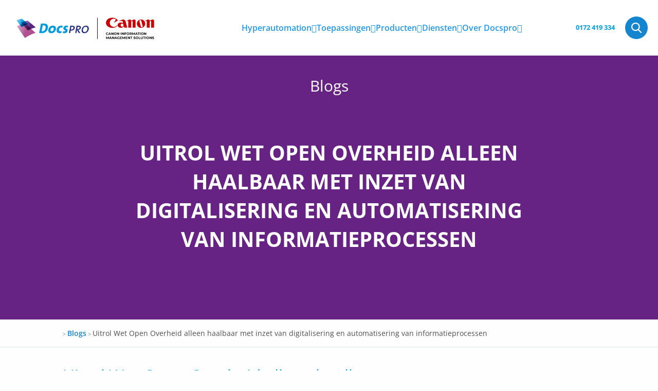

--- FILE ---
content_type: text/html; charset=UTF-8
request_url: https://www.docspro.nl/uitrol-wet-open-overheid-alleen-haalbaar-met-inzet-van-digitalisering-en-automatisering-van-informatieprocessen/
body_size: 38945
content:
<!doctype html>
<html class="no-js" lang="nl-NL" >
		<head><meta charset="utf-8" /><script>if(navigator.userAgent.match(/MSIE|Internet Explorer/i)||navigator.userAgent.match(/Trident\/7\..*?rv:11/i)){var href=document.location.href;if(!href.match(/[?&]nowprocket/)){if(href.indexOf("?")==-1){if(href.indexOf("#")==-1){document.location.href=href+"?nowprocket=1"}else{document.location.href=href.replace("#","?nowprocket=1#")}}else{if(href.indexOf("#")==-1){document.location.href=href+"&nowprocket=1"}else{document.location.href=href.replace("#","&nowprocket=1#")}}}}</script><script>(()=>{class RocketLazyLoadScripts{constructor(){this.v="2.0.4",this.userEvents=["keydown","keyup","mousedown","mouseup","mousemove","mouseover","mouseout","touchmove","touchstart","touchend","touchcancel","wheel","click","dblclick","input"],this.attributeEvents=["onblur","onclick","oncontextmenu","ondblclick","onfocus","onmousedown","onmouseenter","onmouseleave","onmousemove","onmouseout","onmouseover","onmouseup","onmousewheel","onscroll","onsubmit"]}async t(){this.i(),this.o(),/iP(ad|hone)/.test(navigator.userAgent)&&this.h(),this.u(),this.l(this),this.m(),this.k(this),this.p(this),this._(),await Promise.all([this.R(),this.L()]),this.lastBreath=Date.now(),this.S(this),this.P(),this.D(),this.O(),this.M(),await this.C(this.delayedScripts.normal),await this.C(this.delayedScripts.defer),await this.C(this.delayedScripts.async),await this.T(),await this.F(),await this.j(),await this.A(),window.dispatchEvent(new Event("rocket-allScriptsLoaded")),this.everythingLoaded=!0,this.lastTouchEnd&&await new Promise(t=>setTimeout(t,500-Date.now()+this.lastTouchEnd)),this.I(),this.H(),this.U(),this.W()}i(){this.CSPIssue=sessionStorage.getItem("rocketCSPIssue"),document.addEventListener("securitypolicyviolation",t=>{this.CSPIssue||"script-src-elem"!==t.violatedDirective||"data"!==t.blockedURI||(this.CSPIssue=!0,sessionStorage.setItem("rocketCSPIssue",!0))},{isRocket:!0})}o(){window.addEventListener("pageshow",t=>{this.persisted=t.persisted,this.realWindowLoadedFired=!0},{isRocket:!0}),window.addEventListener("pagehide",()=>{this.onFirstUserAction=null},{isRocket:!0})}h(){let t;function e(e){t=e}window.addEventListener("touchstart",e,{isRocket:!0}),window.addEventListener("touchend",function i(o){o.changedTouches[0]&&t.changedTouches[0]&&Math.abs(o.changedTouches[0].pageX-t.changedTouches[0].pageX)<10&&Math.abs(o.changedTouches[0].pageY-t.changedTouches[0].pageY)<10&&o.timeStamp-t.timeStamp<200&&(window.removeEventListener("touchstart",e,{isRocket:!0}),window.removeEventListener("touchend",i,{isRocket:!0}),"INPUT"===o.target.tagName&&"text"===o.target.type||(o.target.dispatchEvent(new TouchEvent("touchend",{target:o.target,bubbles:!0})),o.target.dispatchEvent(new MouseEvent("mouseover",{target:o.target,bubbles:!0})),o.target.dispatchEvent(new PointerEvent("click",{target:o.target,bubbles:!0,cancelable:!0,detail:1,clientX:o.changedTouches[0].clientX,clientY:o.changedTouches[0].clientY})),event.preventDefault()))},{isRocket:!0})}q(t){this.userActionTriggered||("mousemove"!==t.type||this.firstMousemoveIgnored?"keyup"===t.type||"mouseover"===t.type||"mouseout"===t.type||(this.userActionTriggered=!0,this.onFirstUserAction&&this.onFirstUserAction()):this.firstMousemoveIgnored=!0),"click"===t.type&&t.preventDefault(),t.stopPropagation(),t.stopImmediatePropagation(),"touchstart"===this.lastEvent&&"touchend"===t.type&&(this.lastTouchEnd=Date.now()),"click"===t.type&&(this.lastTouchEnd=0),this.lastEvent=t.type,t.composedPath&&t.composedPath()[0].getRootNode()instanceof ShadowRoot&&(t.rocketTarget=t.composedPath()[0]),this.savedUserEvents.push(t)}u(){this.savedUserEvents=[],this.userEventHandler=this.q.bind(this),this.userEvents.forEach(t=>window.addEventListener(t,this.userEventHandler,{passive:!1,isRocket:!0})),document.addEventListener("visibilitychange",this.userEventHandler,{isRocket:!0})}U(){this.userEvents.forEach(t=>window.removeEventListener(t,this.userEventHandler,{passive:!1,isRocket:!0})),document.removeEventListener("visibilitychange",this.userEventHandler,{isRocket:!0}),this.savedUserEvents.forEach(t=>{(t.rocketTarget||t.target).dispatchEvent(new window[t.constructor.name](t.type,t))})}m(){const t="return false",e=Array.from(this.attributeEvents,t=>"data-rocket-"+t),i="["+this.attributeEvents.join("],[")+"]",o="[data-rocket-"+this.attributeEvents.join("],[data-rocket-")+"]",s=(e,i,o)=>{o&&o!==t&&(e.setAttribute("data-rocket-"+i,o),e["rocket"+i]=new Function("event",o),e.setAttribute(i,t))};new MutationObserver(t=>{for(const n of t)"attributes"===n.type&&(n.attributeName.startsWith("data-rocket-")||this.everythingLoaded?n.attributeName.startsWith("data-rocket-")&&this.everythingLoaded&&this.N(n.target,n.attributeName.substring(12)):s(n.target,n.attributeName,n.target.getAttribute(n.attributeName))),"childList"===n.type&&n.addedNodes.forEach(t=>{if(t.nodeType===Node.ELEMENT_NODE)if(this.everythingLoaded)for(const i of[t,...t.querySelectorAll(o)])for(const t of i.getAttributeNames())e.includes(t)&&this.N(i,t.substring(12));else for(const e of[t,...t.querySelectorAll(i)])for(const t of e.getAttributeNames())this.attributeEvents.includes(t)&&s(e,t,e.getAttribute(t))})}).observe(document,{subtree:!0,childList:!0,attributeFilter:[...this.attributeEvents,...e]})}I(){this.attributeEvents.forEach(t=>{document.querySelectorAll("[data-rocket-"+t+"]").forEach(e=>{this.N(e,t)})})}N(t,e){const i=t.getAttribute("data-rocket-"+e);i&&(t.setAttribute(e,i),t.removeAttribute("data-rocket-"+e))}k(t){Object.defineProperty(HTMLElement.prototype,"onclick",{get(){return this.rocketonclick||null},set(e){this.rocketonclick=e,this.setAttribute(t.everythingLoaded?"onclick":"data-rocket-onclick","this.rocketonclick(event)")}})}S(t){function e(e,i){let o=e[i];e[i]=null,Object.defineProperty(e,i,{get:()=>o,set(s){t.everythingLoaded?o=s:e["rocket"+i]=o=s}})}e(document,"onreadystatechange"),e(window,"onload"),e(window,"onpageshow");try{Object.defineProperty(document,"readyState",{get:()=>t.rocketReadyState,set(e){t.rocketReadyState=e},configurable:!0}),document.readyState="loading"}catch(t){console.log("WPRocket DJE readyState conflict, bypassing")}}l(t){this.originalAddEventListener=EventTarget.prototype.addEventListener,this.originalRemoveEventListener=EventTarget.prototype.removeEventListener,this.savedEventListeners=[],EventTarget.prototype.addEventListener=function(e,i,o){o&&o.isRocket||!t.B(e,this)&&!t.userEvents.includes(e)||t.B(e,this)&&!t.userActionTriggered||e.startsWith("rocket-")||t.everythingLoaded?t.originalAddEventListener.call(this,e,i,o):(t.savedEventListeners.push({target:this,remove:!1,type:e,func:i,options:o}),"mouseenter"!==e&&"mouseleave"!==e||t.originalAddEventListener.call(this,e,t.savedUserEvents.push,o))},EventTarget.prototype.removeEventListener=function(e,i,o){o&&o.isRocket||!t.B(e,this)&&!t.userEvents.includes(e)||t.B(e,this)&&!t.userActionTriggered||e.startsWith("rocket-")||t.everythingLoaded?t.originalRemoveEventListener.call(this,e,i,o):t.savedEventListeners.push({target:this,remove:!0,type:e,func:i,options:o})}}J(t,e){this.savedEventListeners=this.savedEventListeners.filter(i=>{let o=i.type,s=i.target||window;return e!==o||t!==s||(this.B(o,s)&&(i.type="rocket-"+o),this.$(i),!1)})}H(){EventTarget.prototype.addEventListener=this.originalAddEventListener,EventTarget.prototype.removeEventListener=this.originalRemoveEventListener,this.savedEventListeners.forEach(t=>this.$(t))}$(t){t.remove?this.originalRemoveEventListener.call(t.target,t.type,t.func,t.options):this.originalAddEventListener.call(t.target,t.type,t.func,t.options)}p(t){let e;function i(e){return t.everythingLoaded?e:e.split(" ").map(t=>"load"===t||t.startsWith("load.")?"rocket-jquery-load":t).join(" ")}function o(o){function s(e){const s=o.fn[e];o.fn[e]=o.fn.init.prototype[e]=function(){return this[0]===window&&t.userActionTriggered&&("string"==typeof arguments[0]||arguments[0]instanceof String?arguments[0]=i(arguments[0]):"object"==typeof arguments[0]&&Object.keys(arguments[0]).forEach(t=>{const e=arguments[0][t];delete arguments[0][t],arguments[0][i(t)]=e})),s.apply(this,arguments),this}}if(o&&o.fn&&!t.allJQueries.includes(o)){const e={DOMContentLoaded:[],"rocket-DOMContentLoaded":[]};for(const t in e)document.addEventListener(t,()=>{e[t].forEach(t=>t())},{isRocket:!0});o.fn.ready=o.fn.init.prototype.ready=function(i){function s(){parseInt(o.fn.jquery)>2?setTimeout(()=>i.bind(document)(o)):i.bind(document)(o)}return"function"==typeof i&&(t.realDomReadyFired?!t.userActionTriggered||t.fauxDomReadyFired?s():e["rocket-DOMContentLoaded"].push(s):e.DOMContentLoaded.push(s)),o([])},s("on"),s("one"),s("off"),t.allJQueries.push(o)}e=o}t.allJQueries=[],o(window.jQuery),Object.defineProperty(window,"jQuery",{get:()=>e,set(t){o(t)}})}P(){const t=new Map;document.write=document.writeln=function(e){const i=document.currentScript,o=document.createRange(),s=i.parentElement;let n=t.get(i);void 0===n&&(n=i.nextSibling,t.set(i,n));const c=document.createDocumentFragment();o.setStart(c,0),c.appendChild(o.createContextualFragment(e)),s.insertBefore(c,n)}}async R(){return new Promise(t=>{this.userActionTriggered?t():this.onFirstUserAction=t})}async L(){return new Promise(t=>{document.addEventListener("DOMContentLoaded",()=>{this.realDomReadyFired=!0,t()},{isRocket:!0})})}async j(){return this.realWindowLoadedFired?Promise.resolve():new Promise(t=>{window.addEventListener("load",t,{isRocket:!0})})}M(){this.pendingScripts=[];this.scriptsMutationObserver=new MutationObserver(t=>{for(const e of t)e.addedNodes.forEach(t=>{"SCRIPT"!==t.tagName||t.noModule||t.isWPRocket||this.pendingScripts.push({script:t,promise:new Promise(e=>{const i=()=>{const i=this.pendingScripts.findIndex(e=>e.script===t);i>=0&&this.pendingScripts.splice(i,1),e()};t.addEventListener("load",i,{isRocket:!0}),t.addEventListener("error",i,{isRocket:!0}),setTimeout(i,1e3)})})})}),this.scriptsMutationObserver.observe(document,{childList:!0,subtree:!0})}async F(){await this.X(),this.pendingScripts.length?(await this.pendingScripts[0].promise,await this.F()):this.scriptsMutationObserver.disconnect()}D(){this.delayedScripts={normal:[],async:[],defer:[]},document.querySelectorAll("script[type$=rocketlazyloadscript]").forEach(t=>{t.hasAttribute("data-rocket-src")?t.hasAttribute("async")&&!1!==t.async?this.delayedScripts.async.push(t):t.hasAttribute("defer")&&!1!==t.defer||"module"===t.getAttribute("data-rocket-type")?this.delayedScripts.defer.push(t):this.delayedScripts.normal.push(t):this.delayedScripts.normal.push(t)})}async _(){await this.L();let t=[];document.querySelectorAll("script[type$=rocketlazyloadscript][data-rocket-src]").forEach(e=>{let i=e.getAttribute("data-rocket-src");if(i&&!i.startsWith("data:")){i.startsWith("//")&&(i=location.protocol+i);try{const o=new URL(i).origin;o!==location.origin&&t.push({src:o,crossOrigin:e.crossOrigin||"module"===e.getAttribute("data-rocket-type")})}catch(t){}}}),t=[...new Map(t.map(t=>[JSON.stringify(t),t])).values()],this.Y(t,"preconnect")}async G(t){if(await this.K(),!0!==t.noModule||!("noModule"in HTMLScriptElement.prototype))return new Promise(e=>{let i;function o(){(i||t).setAttribute("data-rocket-status","executed"),e()}try{if(navigator.userAgent.includes("Firefox/")||""===navigator.vendor||this.CSPIssue)i=document.createElement("script"),[...t.attributes].forEach(t=>{let e=t.nodeName;"type"!==e&&("data-rocket-type"===e&&(e="type"),"data-rocket-src"===e&&(e="src"),i.setAttribute(e,t.nodeValue))}),t.text&&(i.text=t.text),t.nonce&&(i.nonce=t.nonce),i.hasAttribute("src")?(i.addEventListener("load",o,{isRocket:!0}),i.addEventListener("error",()=>{i.setAttribute("data-rocket-status","failed-network"),e()},{isRocket:!0}),setTimeout(()=>{i.isConnected||e()},1)):(i.text=t.text,o()),i.isWPRocket=!0,t.parentNode.replaceChild(i,t);else{const i=t.getAttribute("data-rocket-type"),s=t.getAttribute("data-rocket-src");i?(t.type=i,t.removeAttribute("data-rocket-type")):t.removeAttribute("type"),t.addEventListener("load",o,{isRocket:!0}),t.addEventListener("error",i=>{this.CSPIssue&&i.target.src.startsWith("data:")?(console.log("WPRocket: CSP fallback activated"),t.removeAttribute("src"),this.G(t).then(e)):(t.setAttribute("data-rocket-status","failed-network"),e())},{isRocket:!0}),s?(t.fetchPriority="high",t.removeAttribute("data-rocket-src"),t.src=s):t.src="data:text/javascript;base64,"+window.btoa(unescape(encodeURIComponent(t.text)))}}catch(i){t.setAttribute("data-rocket-status","failed-transform"),e()}});t.setAttribute("data-rocket-status","skipped")}async C(t){const e=t.shift();return e?(e.isConnected&&await this.G(e),this.C(t)):Promise.resolve()}O(){this.Y([...this.delayedScripts.normal,...this.delayedScripts.defer,...this.delayedScripts.async],"preload")}Y(t,e){this.trash=this.trash||[];let i=!0;var o=document.createDocumentFragment();t.forEach(t=>{const s=t.getAttribute&&t.getAttribute("data-rocket-src")||t.src;if(s&&!s.startsWith("data:")){const n=document.createElement("link");n.href=s,n.rel=e,"preconnect"!==e&&(n.as="script",n.fetchPriority=i?"high":"low"),t.getAttribute&&"module"===t.getAttribute("data-rocket-type")&&(n.crossOrigin=!0),t.crossOrigin&&(n.crossOrigin=t.crossOrigin),t.integrity&&(n.integrity=t.integrity),t.nonce&&(n.nonce=t.nonce),o.appendChild(n),this.trash.push(n),i=!1}}),document.head.appendChild(o)}W(){this.trash.forEach(t=>t.remove())}async T(){try{document.readyState="interactive"}catch(t){}this.fauxDomReadyFired=!0;try{await this.K(),this.J(document,"readystatechange"),document.dispatchEvent(new Event("rocket-readystatechange")),await this.K(),document.rocketonreadystatechange&&document.rocketonreadystatechange(),await this.K(),this.J(document,"DOMContentLoaded"),document.dispatchEvent(new Event("rocket-DOMContentLoaded")),await this.K(),this.J(window,"DOMContentLoaded"),window.dispatchEvent(new Event("rocket-DOMContentLoaded"))}catch(t){console.error(t)}}async A(){try{document.readyState="complete"}catch(t){}try{await this.K(),this.J(document,"readystatechange"),document.dispatchEvent(new Event("rocket-readystatechange")),await this.K(),document.rocketonreadystatechange&&document.rocketonreadystatechange(),await this.K(),this.J(window,"load"),window.dispatchEvent(new Event("rocket-load")),await this.K(),window.rocketonload&&window.rocketonload(),await this.K(),this.allJQueries.forEach(t=>t(window).trigger("rocket-jquery-load")),await this.K(),this.J(window,"pageshow");const t=new Event("rocket-pageshow");t.persisted=this.persisted,window.dispatchEvent(t),await this.K(),window.rocketonpageshow&&window.rocketonpageshow({persisted:this.persisted})}catch(t){console.error(t)}}async K(){Date.now()-this.lastBreath>45&&(await this.X(),this.lastBreath=Date.now())}async X(){return document.hidden?new Promise(t=>setTimeout(t)):new Promise(t=>requestAnimationFrame(t))}B(t,e){return e===document&&"readystatechange"===t||(e===document&&"DOMContentLoaded"===t||(e===window&&"DOMContentLoaded"===t||(e===window&&"load"===t||e===window&&"pageshow"===t)))}static run(){(new RocketLazyLoadScripts).t()}}RocketLazyLoadScripts.run()})();</script>
		
		<meta name="viewport" content="width=device-width, initial-scale=1.0" />
		<link rel="shortcut icon" type="image/png" href="https://www.docspro.nl/wp-content/themes/FoundationPress-child/assets/img/favicon.png">
				<script type="rocketlazyloadscript">
		var wpurl = 'https://www.docspro.nl';
		var currentpage = 'https://www.docspro.nl/uitrol-wet-open-overheid-alleen-haalbaar-met-inzet-van-digitalisering-en-automatisering-van-informatieprocessen/';
		var ajaxurl = 'https://www.docspro.nl/wp-admin/admin-ajax.php';
		</script>
		
		<link data-minify="1" href="https://www.docspro.nl/wp-content/cache/min/1/wp-content/uploads/omgf/omgf-stylesheet-88/omgf-stylesheet-88.css?ver=1768971347" rel="stylesheet">
		<link rel="preload" href="https://www.docspro.nl/wp-content/themes/FoundationPress-child/assets/fonts/fontawesome-webfont.woff2" as="font" crossorigin>
		<link rel="preload" href="https://www.docspro.nl/wp-content/themes/FoundationPress-child/assets/fonts/fontawesome-webfont.eot" as="font" crossorigin>
		<link rel="preload" href="https://www.docspro.nl/wp-content/themes/FoundationPress-child/assets/fonts/fontawesome-webfont.svg" as="font" crossorigin>
		<link rel="preload" href="https://www.docspro.nl/wp-content/themes/FoundationPress-child/assets/fonts/fontawesome-webfont.ttf" as="font" crossorigin>
		<link rel="preload" href="https://www.docspro.nl/wp-content/themes/FoundationPress-child/assets/fonts/fontawesome-webfont.woff" as="font" crossorigin>
		<script type="rocketlazyloadscript" data-rocket-type="text/javascript" data-rocket-src="//platform-api.sharethis.com/js/sharethis.js#property=59e0ba8345f5b300114c1de2&product=inline-share-buttons" data-rocket-defer defer></script>
		<meta name='robots' content='index, follow, max-image-preview:large, max-snippet:-1, max-video-preview:-1' />

<!-- Google Tag Manager for WordPress by gtm4wp.com -->
<script data-cfasync="false" data-pagespeed-no-defer>
	var gtm4wp_datalayer_name = "dataLayer";
	var dataLayer = dataLayer || [];
</script>
<!-- End Google Tag Manager for WordPress by gtm4wp.com -->
	<!-- This site is optimized with the Yoast SEO plugin v26.7 - https://yoast.com/wordpress/plugins/seo/ -->
	<title>Wet Open Overheid alleen haalbaar door digitalisering en automatisering</title><link rel="preload" data-rocket-preload as="image" href="https://www.docspro.nl/wp-content/themes/FoundationPress-child/assets/img/logo.svg" fetchpriority="high">
	<meta name="description" content="De wet Wet Open Overheid (Woo) is einde van dit jaar ‘erdoor&#039;. Maar ‘erdoor’ is iets anders dan ‘geïmplementeerd’. Lees hier meer." />
	<link rel="canonical" href="https://www.docspro.nl/uitrol-wet-open-overheid-alleen-haalbaar-met-inzet-van-digitalisering-en-automatisering-van-informatieprocessen/" />
	<meta property="og:locale" content="nl_NL" />
	<meta property="og:type" content="article" />
	<meta property="og:title" content="Wet Open Overheid alleen haalbaar door digitalisering en automatisering" />
	<meta property="og:description" content="De wet Wet Open Overheid (Woo) is einde van dit jaar ‘erdoor&#039;. Maar ‘erdoor’ is iets anders dan ‘geïmplementeerd’. Lees hier meer." />
	<meta property="og:url" content="https://www.docspro.nl/uitrol-wet-open-overheid-alleen-haalbaar-met-inzet-van-digitalisering-en-automatisering-van-informatieprocessen/" />
	<meta property="og:site_name" content="Docspro" />
	<meta property="article:published_time" content="2021-03-01T10:22:07+00:00" />
	<meta property="article:modified_time" content="2023-08-24T09:33:26+00:00" />
	<meta property="og:image" content="https://www.docspro.nl/wp-content/uploads/2020/11/Profielfoto-Paul-Schokker.jpg" />
	<meta property="og:image:width" content="500" />
	<meta property="og:image:height" content="500" />
	<meta property="og:image:type" content="image/jpeg" />
	<meta name="author" content="Vicencia in den Bosch" />
	<meta name="twitter:card" content="summary_large_image" />
	<meta name="twitter:image" content="https://www.docspro.nl/wp-content/uploads/2020/11/Profielfoto-Paul-Schokker.jpg" />
	<meta name="twitter:label1" content="Geschreven door" />
	<meta name="twitter:data1" content="Vicencia in den Bosch" />
	<script type="application/ld+json" class="yoast-schema-graph">{"@context":"https://schema.org","@graph":[{"@type":"Article","@id":"https://www.docspro.nl/uitrol-wet-open-overheid-alleen-haalbaar-met-inzet-van-digitalisering-en-automatisering-van-informatieprocessen/#article","isPartOf":{"@id":"https://www.docspro.nl/uitrol-wet-open-overheid-alleen-haalbaar-met-inzet-van-digitalisering-en-automatisering-van-informatieprocessen/"},"author":{"name":"Vicencia in den Bosch","@id":"https://www.docspro.nl/#/schema/person/8cf00f18de7c24e6dbd2b923fa11ff4b"},"headline":"Uitrol Wet Open Overheid alleen haalbaar met inzet van digitalisering en automatisering van informatieprocessen","datePublished":"2021-03-01T10:22:07+00:00","dateModified":"2023-08-24T09:33:26+00:00","mainEntityOfPage":{"@id":"https://www.docspro.nl/uitrol-wet-open-overheid-alleen-haalbaar-met-inzet-van-digitalisering-en-automatisering-van-informatieprocessen/"},"wordCount":14,"publisher":{"@id":"https://www.docspro.nl/#organization"},"image":{"@id":"https://www.docspro.nl/uitrol-wet-open-overheid-alleen-haalbaar-met-inzet-van-digitalisering-en-automatisering-van-informatieprocessen/#primaryimage"},"thumbnailUrl":"https://www.docspro.nl/wp-content/uploads/2020/11/Profielfoto-Paul-Schokker.jpg","keywords":["algemene verordening gegevensbescherming","anonimiseren","AVG","docspro anonymizer","gegevensbescherming","kofax power pdf","privacy","security","veiligheid","wet open overheid","wetgeving"],"articleSection":["Blogs"],"inLanguage":"nl-NL"},{"@type":"WebPage","@id":"https://www.docspro.nl/uitrol-wet-open-overheid-alleen-haalbaar-met-inzet-van-digitalisering-en-automatisering-van-informatieprocessen/","url":"https://www.docspro.nl/uitrol-wet-open-overheid-alleen-haalbaar-met-inzet-van-digitalisering-en-automatisering-van-informatieprocessen/","name":"Wet Open Overheid alleen haalbaar door digitalisering en automatisering","isPartOf":{"@id":"https://www.docspro.nl/#website"},"primaryImageOfPage":{"@id":"https://www.docspro.nl/uitrol-wet-open-overheid-alleen-haalbaar-met-inzet-van-digitalisering-en-automatisering-van-informatieprocessen/#primaryimage"},"image":{"@id":"https://www.docspro.nl/uitrol-wet-open-overheid-alleen-haalbaar-met-inzet-van-digitalisering-en-automatisering-van-informatieprocessen/#primaryimage"},"thumbnailUrl":"https://www.docspro.nl/wp-content/uploads/2020/11/Profielfoto-Paul-Schokker.jpg","datePublished":"2021-03-01T10:22:07+00:00","dateModified":"2023-08-24T09:33:26+00:00","description":"De wet Wet Open Overheid (Woo) is einde van dit jaar ‘erdoor'. Maar ‘erdoor’ is iets anders dan ‘geïmplementeerd’. Lees hier meer.","breadcrumb":{"@id":"https://www.docspro.nl/uitrol-wet-open-overheid-alleen-haalbaar-met-inzet-van-digitalisering-en-automatisering-van-informatieprocessen/#breadcrumb"},"inLanguage":"nl-NL","potentialAction":[{"@type":"ReadAction","target":["https://www.docspro.nl/uitrol-wet-open-overheid-alleen-haalbaar-met-inzet-van-digitalisering-en-automatisering-van-informatieprocessen/"]}]},{"@type":"ImageObject","inLanguage":"nl-NL","@id":"https://www.docspro.nl/uitrol-wet-open-overheid-alleen-haalbaar-met-inzet-van-digitalisering-en-automatisering-van-informatieprocessen/#primaryimage","url":"https://www.docspro.nl/wp-content/uploads/2020/11/Profielfoto-Paul-Schokker.jpg","contentUrl":"https://www.docspro.nl/wp-content/uploads/2020/11/Profielfoto-Paul-Schokker.jpg","width":500,"height":500,"caption":"Paul Schokker"},{"@type":"BreadcrumbList","@id":"https://www.docspro.nl/uitrol-wet-open-overheid-alleen-haalbaar-met-inzet-van-digitalisering-en-automatisering-van-informatieprocessen/#breadcrumb","itemListElement":[{"@type":"ListItem","position":1,"name":"Home","item":"https://www.docspro.nl/"},{"@type":"ListItem","position":2,"name":"Uitrol Wet Open Overheid alleen haalbaar met inzet van digitalisering en automatisering van informatieprocessen"}]},{"@type":"WebSite","@id":"https://www.docspro.nl/#website","url":"https://www.docspro.nl/","name":"Docspro","description":"","publisher":{"@id":"https://www.docspro.nl/#organization"},"potentialAction":[{"@type":"SearchAction","target":{"@type":"EntryPoint","urlTemplate":"https://www.docspro.nl/?s={search_term_string}"},"query-input":{"@type":"PropertyValueSpecification","valueRequired":true,"valueName":"search_term_string"}}],"inLanguage":"nl-NL"},{"@type":"Organization","@id":"https://www.docspro.nl/#organization","name":"Docspro","url":"https://www.docspro.nl/","logo":{"@type":"ImageObject","inLanguage":"nl-NL","@id":"https://www.docspro.nl/#/schema/logo/image/","url":"https://www.docspro.nl/wp-content/uploads/2021/03/Docspro-2016-300dpi.jpg","contentUrl":"https://www.docspro.nl/wp-content/uploads/2021/03/Docspro-2016-300dpi.jpg","width":1834,"height":567,"caption":"Docspro"},"image":{"@id":"https://www.docspro.nl/#/schema/logo/image/"}},{"@type":"Person","@id":"https://www.docspro.nl/#/schema/person/8cf00f18de7c24e6dbd2b923fa11ff4b","name":"Vicencia in den Bosch","image":{"@type":"ImageObject","inLanguage":"nl-NL","@id":"https://www.docspro.nl/#/schema/person/image/","url":"https://secure.gravatar.com/avatar/b1fdae083cd61516c45672f3edc953c4661b1b619afd3cab1e8f6714cfb3254e?s=96&d=mm&r=g","contentUrl":"https://secure.gravatar.com/avatar/b1fdae083cd61516c45672f3edc953c4661b1b619afd3cab1e8f6714cfb3254e?s=96&d=mm&r=g","caption":"Vicencia in den Bosch"},"url":"https://www.docspro.nl/author/vicencia-in-den-bosch/"}]}</script>
	<!-- / Yoast SEO plugin. -->


<link rel='dns-prefetch' href='//www.docspro.nl' />
<link rel='dns-prefetch' href='//ajax.googleapis.com' />
<link rel='dns-prefetch' href='//kit.fontawesome.com' />

<link rel="alternate" title="oEmbed (JSON)" type="application/json+oembed" href="https://www.docspro.nl/wp-json/oembed/1.0/embed?url=https%3A%2F%2Fwww.docspro.nl%2Fuitrol-wet-open-overheid-alleen-haalbaar-met-inzet-van-digitalisering-en-automatisering-van-informatieprocessen%2F" />
<link rel="alternate" title="oEmbed (XML)" type="text/xml+oembed" href="https://www.docspro.nl/wp-json/oembed/1.0/embed?url=https%3A%2F%2Fwww.docspro.nl%2Fuitrol-wet-open-overheid-alleen-haalbaar-met-inzet-van-digitalisering-en-automatisering-van-informatieprocessen%2F&#038;format=xml" />
<style id='wp-img-auto-sizes-contain-inline-css' type='text/css'>
img:is([sizes=auto i],[sizes^="auto," i]){contain-intrinsic-size:3000px 1500px}
/*# sourceURL=wp-img-auto-sizes-contain-inline-css */
</style>
<style id='classic-theme-styles-inline-css' type='text/css'>
/*! This file is auto-generated */
.wp-block-button__link{color:#fff;background-color:#32373c;border-radius:9999px;box-shadow:none;text-decoration:none;padding:calc(.667em + 2px) calc(1.333em + 2px);font-size:1.125em}.wp-block-file__button{background:#32373c;color:#fff;text-decoration:none}
/*# sourceURL=/wp-includes/css/classic-themes.min.css */
</style>
<link data-minify="1" rel='stylesheet' id='wpcdt-public-css-css' href='https://www.docspro.nl/wp-content/cache/min/1/wp-content/plugins/countdown-timer-ultimate/assets/css/wpcdt-public.css?ver=1768971347' type='text/css' media='all' />
<link data-minify="1" rel='stylesheet' id='main-stylesheet-css' href='https://www.docspro.nl/wp-content/cache/background-css/1/www.docspro.nl/wp-content/cache/min/1/wp-content/themes/FoundationPress/assets/stylesheets/foundation.css?ver=1768971347&wpr_t=1769033735' type='text/css' media='all' />
<link data-minify="1" rel='stylesheet' id='child-theme-css' href='https://www.docspro.nl/wp-content/cache/background-css/1/www.docspro.nl/wp-content/cache/min/1/wp-content/themes/FoundationPress-child/assets/css/style-1763560027046.css?ver=1768971347&wpr_t=1769033735' type='text/css' media='all' />
<script data-minify="1" type="text/javascript" src="https://www.docspro.nl/wp-content/cache/min/1/ajax/libs/jquery/2.1.0/jquery.min.js?ver=1768971348" id="jquery-js"></script>
<link rel="https://api.w.org/" href="https://www.docspro.nl/wp-json/" /><link rel="alternate" title="JSON" type="application/json" href="https://www.docspro.nl/wp-json/wp/v2/posts/9766" />
<!-- Google Tag Manager for WordPress by gtm4wp.com -->
<!-- GTM Container placement set to footer -->
<script data-cfasync="false" data-pagespeed-no-defer>
	var dataLayer_content = {"pagePostType":"post","pagePostType2":"single-post","pageCategory":["blog"],"pageAttributes":["algemene-verordening-gegevensbescherming","anonimiseren","avg","docspro-anonymizer","gegevensbescherming","kofax-power-pdf","privacy","security","veiligheid","wet-open-overheid","wetgeving"],"pagePostAuthor":"Vicencia in den Bosch"};
	dataLayer.push( dataLayer_content );
</script>
<script type="rocketlazyloadscript" data-cfasync="false" data-pagespeed-no-defer>
(function(w,d,s,l,i){w[l]=w[l]||[];w[l].push({'gtm.start':
new Date().getTime(),event:'gtm.js'});var f=d.getElementsByTagName(s)[0],
j=d.createElement(s),dl=l!='dataLayer'?'&l='+l:'';j.async=true;j.src=
'//www.googletagmanager.com/gtm.js?id='+i+dl;f.parentNode.insertBefore(j,f);
})(window,document,'script','dataLayer','GTM-TFJJMG');
</script>
<!-- End Google Tag Manager for WordPress by gtm4wp.com --><noscript><style id="rocket-lazyload-nojs-css">.rll-youtube-player, [data-lazy-src]{display:none !important;}</style></noscript>	<style id='global-styles-inline-css' type='text/css'>
:root{--wp--preset--aspect-ratio--square: 1;--wp--preset--aspect-ratio--4-3: 4/3;--wp--preset--aspect-ratio--3-4: 3/4;--wp--preset--aspect-ratio--3-2: 3/2;--wp--preset--aspect-ratio--2-3: 2/3;--wp--preset--aspect-ratio--16-9: 16/9;--wp--preset--aspect-ratio--9-16: 9/16;--wp--preset--color--black: #000000;--wp--preset--color--cyan-bluish-gray: #abb8c3;--wp--preset--color--white: #ffffff;--wp--preset--color--pale-pink: #f78da7;--wp--preset--color--vivid-red: #cf2e2e;--wp--preset--color--luminous-vivid-orange: #ff6900;--wp--preset--color--luminous-vivid-amber: #fcb900;--wp--preset--color--light-green-cyan: #7bdcb5;--wp--preset--color--vivid-green-cyan: #00d084;--wp--preset--color--pale-cyan-blue: #8ed1fc;--wp--preset--color--vivid-cyan-blue: #0693e3;--wp--preset--color--vivid-purple: #9b51e0;--wp--preset--gradient--vivid-cyan-blue-to-vivid-purple: linear-gradient(135deg,rgb(6,147,227) 0%,rgb(155,81,224) 100%);--wp--preset--gradient--light-green-cyan-to-vivid-green-cyan: linear-gradient(135deg,rgb(122,220,180) 0%,rgb(0,208,130) 100%);--wp--preset--gradient--luminous-vivid-amber-to-luminous-vivid-orange: linear-gradient(135deg,rgb(252,185,0) 0%,rgb(255,105,0) 100%);--wp--preset--gradient--luminous-vivid-orange-to-vivid-red: linear-gradient(135deg,rgb(255,105,0) 0%,rgb(207,46,46) 100%);--wp--preset--gradient--very-light-gray-to-cyan-bluish-gray: linear-gradient(135deg,rgb(238,238,238) 0%,rgb(169,184,195) 100%);--wp--preset--gradient--cool-to-warm-spectrum: linear-gradient(135deg,rgb(74,234,220) 0%,rgb(151,120,209) 20%,rgb(207,42,186) 40%,rgb(238,44,130) 60%,rgb(251,105,98) 80%,rgb(254,248,76) 100%);--wp--preset--gradient--blush-light-purple: linear-gradient(135deg,rgb(255,206,236) 0%,rgb(152,150,240) 100%);--wp--preset--gradient--blush-bordeaux: linear-gradient(135deg,rgb(254,205,165) 0%,rgb(254,45,45) 50%,rgb(107,0,62) 100%);--wp--preset--gradient--luminous-dusk: linear-gradient(135deg,rgb(255,203,112) 0%,rgb(199,81,192) 50%,rgb(65,88,208) 100%);--wp--preset--gradient--pale-ocean: linear-gradient(135deg,rgb(255,245,203) 0%,rgb(182,227,212) 50%,rgb(51,167,181) 100%);--wp--preset--gradient--electric-grass: linear-gradient(135deg,rgb(202,248,128) 0%,rgb(113,206,126) 100%);--wp--preset--gradient--midnight: linear-gradient(135deg,rgb(2,3,129) 0%,rgb(40,116,252) 100%);--wp--preset--font-size--small: 13px;--wp--preset--font-size--medium: 20px;--wp--preset--font-size--large: 36px;--wp--preset--font-size--x-large: 42px;--wp--preset--spacing--20: 0.44rem;--wp--preset--spacing--30: 0.67rem;--wp--preset--spacing--40: 1rem;--wp--preset--spacing--50: 1.5rem;--wp--preset--spacing--60: 2.25rem;--wp--preset--spacing--70: 3.38rem;--wp--preset--spacing--80: 5.06rem;--wp--preset--shadow--natural: 6px 6px 9px rgba(0, 0, 0, 0.2);--wp--preset--shadow--deep: 12px 12px 50px rgba(0, 0, 0, 0.4);--wp--preset--shadow--sharp: 6px 6px 0px rgba(0, 0, 0, 0.2);--wp--preset--shadow--outlined: 6px 6px 0px -3px rgb(255, 255, 255), 6px 6px rgb(0, 0, 0);--wp--preset--shadow--crisp: 6px 6px 0px rgb(0, 0, 0);}:where(.is-layout-flex){gap: 0.5em;}:where(.is-layout-grid){gap: 0.5em;}body .is-layout-flex{display: flex;}.is-layout-flex{flex-wrap: wrap;align-items: center;}.is-layout-flex > :is(*, div){margin: 0;}body .is-layout-grid{display: grid;}.is-layout-grid > :is(*, div){margin: 0;}:where(.wp-block-columns.is-layout-flex){gap: 2em;}:where(.wp-block-columns.is-layout-grid){gap: 2em;}:where(.wp-block-post-template.is-layout-flex){gap: 1.25em;}:where(.wp-block-post-template.is-layout-grid){gap: 1.25em;}.has-black-color{color: var(--wp--preset--color--black) !important;}.has-cyan-bluish-gray-color{color: var(--wp--preset--color--cyan-bluish-gray) !important;}.has-white-color{color: var(--wp--preset--color--white) !important;}.has-pale-pink-color{color: var(--wp--preset--color--pale-pink) !important;}.has-vivid-red-color{color: var(--wp--preset--color--vivid-red) !important;}.has-luminous-vivid-orange-color{color: var(--wp--preset--color--luminous-vivid-orange) !important;}.has-luminous-vivid-amber-color{color: var(--wp--preset--color--luminous-vivid-amber) !important;}.has-light-green-cyan-color{color: var(--wp--preset--color--light-green-cyan) !important;}.has-vivid-green-cyan-color{color: var(--wp--preset--color--vivid-green-cyan) !important;}.has-pale-cyan-blue-color{color: var(--wp--preset--color--pale-cyan-blue) !important;}.has-vivid-cyan-blue-color{color: var(--wp--preset--color--vivid-cyan-blue) !important;}.has-vivid-purple-color{color: var(--wp--preset--color--vivid-purple) !important;}.has-black-background-color{background-color: var(--wp--preset--color--black) !important;}.has-cyan-bluish-gray-background-color{background-color: var(--wp--preset--color--cyan-bluish-gray) !important;}.has-white-background-color{background-color: var(--wp--preset--color--white) !important;}.has-pale-pink-background-color{background-color: var(--wp--preset--color--pale-pink) !important;}.has-vivid-red-background-color{background-color: var(--wp--preset--color--vivid-red) !important;}.has-luminous-vivid-orange-background-color{background-color: var(--wp--preset--color--luminous-vivid-orange) !important;}.has-luminous-vivid-amber-background-color{background-color: var(--wp--preset--color--luminous-vivid-amber) !important;}.has-light-green-cyan-background-color{background-color: var(--wp--preset--color--light-green-cyan) !important;}.has-vivid-green-cyan-background-color{background-color: var(--wp--preset--color--vivid-green-cyan) !important;}.has-pale-cyan-blue-background-color{background-color: var(--wp--preset--color--pale-cyan-blue) !important;}.has-vivid-cyan-blue-background-color{background-color: var(--wp--preset--color--vivid-cyan-blue) !important;}.has-vivid-purple-background-color{background-color: var(--wp--preset--color--vivid-purple) !important;}.has-black-border-color{border-color: var(--wp--preset--color--black) !important;}.has-cyan-bluish-gray-border-color{border-color: var(--wp--preset--color--cyan-bluish-gray) !important;}.has-white-border-color{border-color: var(--wp--preset--color--white) !important;}.has-pale-pink-border-color{border-color: var(--wp--preset--color--pale-pink) !important;}.has-vivid-red-border-color{border-color: var(--wp--preset--color--vivid-red) !important;}.has-luminous-vivid-orange-border-color{border-color: var(--wp--preset--color--luminous-vivid-orange) !important;}.has-luminous-vivid-amber-border-color{border-color: var(--wp--preset--color--luminous-vivid-amber) !important;}.has-light-green-cyan-border-color{border-color: var(--wp--preset--color--light-green-cyan) !important;}.has-vivid-green-cyan-border-color{border-color: var(--wp--preset--color--vivid-green-cyan) !important;}.has-pale-cyan-blue-border-color{border-color: var(--wp--preset--color--pale-cyan-blue) !important;}.has-vivid-cyan-blue-border-color{border-color: var(--wp--preset--color--vivid-cyan-blue) !important;}.has-vivid-purple-border-color{border-color: var(--wp--preset--color--vivid-purple) !important;}.has-vivid-cyan-blue-to-vivid-purple-gradient-background{background: var(--wp--preset--gradient--vivid-cyan-blue-to-vivid-purple) !important;}.has-light-green-cyan-to-vivid-green-cyan-gradient-background{background: var(--wp--preset--gradient--light-green-cyan-to-vivid-green-cyan) !important;}.has-luminous-vivid-amber-to-luminous-vivid-orange-gradient-background{background: var(--wp--preset--gradient--luminous-vivid-amber-to-luminous-vivid-orange) !important;}.has-luminous-vivid-orange-to-vivid-red-gradient-background{background: var(--wp--preset--gradient--luminous-vivid-orange-to-vivid-red) !important;}.has-very-light-gray-to-cyan-bluish-gray-gradient-background{background: var(--wp--preset--gradient--very-light-gray-to-cyan-bluish-gray) !important;}.has-cool-to-warm-spectrum-gradient-background{background: var(--wp--preset--gradient--cool-to-warm-spectrum) !important;}.has-blush-light-purple-gradient-background{background: var(--wp--preset--gradient--blush-light-purple) !important;}.has-blush-bordeaux-gradient-background{background: var(--wp--preset--gradient--blush-bordeaux) !important;}.has-luminous-dusk-gradient-background{background: var(--wp--preset--gradient--luminous-dusk) !important;}.has-pale-ocean-gradient-background{background: var(--wp--preset--gradient--pale-ocean) !important;}.has-electric-grass-gradient-background{background: var(--wp--preset--gradient--electric-grass) !important;}.has-midnight-gradient-background{background: var(--wp--preset--gradient--midnight) !important;}.has-small-font-size{font-size: var(--wp--preset--font-size--small) !important;}.has-medium-font-size{font-size: var(--wp--preset--font-size--medium) !important;}.has-large-font-size{font-size: var(--wp--preset--font-size--large) !important;}.has-x-large-font-size{font-size: var(--wp--preset--font-size--x-large) !important;}
/*# sourceURL=global-styles-inline-css */
</style>
<link data-minify="1" rel="stylesheet" id="asp-basic" href="https://www.docspro.nl/wp-content/cache/min/1/wp-content/cache/asp/style.basic-ho-is-po-no-da-co-au-se-is.css?ver=1768971347" media="all" /><style id='asp-instance-1'>div[id*='ajaxsearchpro1_'] div.asp_loader,div[id*='ajaxsearchpro1_'] div.asp_loader *{box-sizing:border-box !important;margin:0;padding:0;box-shadow:none}div[id*='ajaxsearchpro1_'] div.asp_loader{box-sizing:border-box;display:flex;flex:0 1 auto;flex-direction:column;flex-grow:0;flex-shrink:0;flex-basis:28px;max-width:100%;max-height:100%;align-items:center;justify-content:center}div[id*='ajaxsearchpro1_'] div.asp_loader-inner{width:100%;margin:0 auto;text-align:center;height:100%}@-webkit-keyframes rotate-simple{0%{-webkit-transform:rotate(0deg);transform:rotate(0deg)}50%{-webkit-transform:rotate(180deg);transform:rotate(180deg)}100%{-webkit-transform:rotate(360deg);transform:rotate(360deg)}}@keyframes rotate-simple{0%{-webkit-transform:rotate(0deg);transform:rotate(0deg)}50%{-webkit-transform:rotate(180deg);transform:rotate(180deg)}100%{-webkit-transform:rotate(360deg);transform:rotate(360deg)}}div[id*='ajaxsearchpro1_'] div.asp_simple-circle{margin:0;height:100%;width:100%;animation:rotate-simple 0.8s infinite linear;-webkit-animation:rotate-simple 0.8s infinite linear;border:4px solid rgb(54,54,54);border-right-color:transparent;border-radius:50%;box-sizing:border-box}div[id*='ajaxsearchprores1_'] .asp_res_loader div.asp_loader,div[id*='ajaxsearchprores1_'] .asp_res_loader div.asp_loader *{box-sizing:border-box !important;margin:0;padding:0;box-shadow:none}div[id*='ajaxsearchprores1_'] .asp_res_loader div.asp_loader{box-sizing:border-box;display:flex;flex:0 1 auto;flex-direction:column;flex-grow:0;flex-shrink:0;flex-basis:28px;max-width:100%;max-height:100%;align-items:center;justify-content:center}div[id*='ajaxsearchprores1_'] .asp_res_loader div.asp_loader-inner{width:100%;margin:0 auto;text-align:center;height:100%}@-webkit-keyframes rotate-simple{0%{-webkit-transform:rotate(0deg);transform:rotate(0deg)}50%{-webkit-transform:rotate(180deg);transform:rotate(180deg)}100%{-webkit-transform:rotate(360deg);transform:rotate(360deg)}}@keyframes rotate-simple{0%{-webkit-transform:rotate(0deg);transform:rotate(0deg)}50%{-webkit-transform:rotate(180deg);transform:rotate(180deg)}100%{-webkit-transform:rotate(360deg);transform:rotate(360deg)}}div[id*='ajaxsearchprores1_'] .asp_res_loader div.asp_simple-circle{margin:0;height:100%;width:100%;animation:rotate-simple 0.8s infinite linear;-webkit-animation:rotate-simple 0.8s infinite linear;border:4px solid rgb(54,54,54);border-right-color:transparent;border-radius:50%;box-sizing:border-box}#ajaxsearchpro1_1 div.asp_loader,#ajaxsearchpro1_2 div.asp_loader,#ajaxsearchpro1_1 div.asp_loader *,#ajaxsearchpro1_2 div.asp_loader *{box-sizing:border-box !important;margin:0;padding:0;box-shadow:none}#ajaxsearchpro1_1 div.asp_loader,#ajaxsearchpro1_2 div.asp_loader{box-sizing:border-box;display:flex;flex:0 1 auto;flex-direction:column;flex-grow:0;flex-shrink:0;flex-basis:28px;max-width:100%;max-height:100%;align-items:center;justify-content:center}#ajaxsearchpro1_1 div.asp_loader-inner,#ajaxsearchpro1_2 div.asp_loader-inner{width:100%;margin:0 auto;text-align:center;height:100%}@-webkit-keyframes rotate-simple{0%{-webkit-transform:rotate(0deg);transform:rotate(0deg)}50%{-webkit-transform:rotate(180deg);transform:rotate(180deg)}100%{-webkit-transform:rotate(360deg);transform:rotate(360deg)}}@keyframes rotate-simple{0%{-webkit-transform:rotate(0deg);transform:rotate(0deg)}50%{-webkit-transform:rotate(180deg);transform:rotate(180deg)}100%{-webkit-transform:rotate(360deg);transform:rotate(360deg)}}#ajaxsearchpro1_1 div.asp_simple-circle,#ajaxsearchpro1_2 div.asp_simple-circle{margin:0;height:100%;width:100%;animation:rotate-simple 0.8s infinite linear;-webkit-animation:rotate-simple 0.8s infinite linear;border:4px solid rgb(54,54,54);border-right-color:transparent;border-radius:50%;box-sizing:border-box}@-webkit-keyframes asp_an_fadeInDown{0%{opacity:0;-webkit-transform:translateY(-20px)}100%{opacity:1;-webkit-transform:translateY(0)}}@keyframes asp_an_fadeInDown{0%{opacity:0;transform:translateY(-20px)}100%{opacity:1;transform:translateY(0)}}.asp_an_fadeInDown{-webkit-animation-name:asp_an_fadeInDown;animation-name:asp_an_fadeInDown}div.asp_r.asp_r_1,div.asp_r.asp_r_1 *,div.asp_m.asp_m_1,div.asp_m.asp_m_1 *,div.asp_s.asp_s_1,div.asp_s.asp_s_1 *{-webkit-box-sizing:content-box;-moz-box-sizing:content-box;-ms-box-sizing:content-box;-o-box-sizing:content-box;box-sizing:content-box;border:0;border-radius:0;text-transform:none;text-shadow:none;box-shadow:none;text-decoration:none;text-align:left;letter-spacing:normal}div.asp_r.asp_r_1,div.asp_m.asp_m_1,div.asp_s.asp_s_1{-webkit-box-sizing:border-box;-moz-box-sizing:border-box;-ms-box-sizing:border-box;-o-box-sizing:border-box;box-sizing:border-box}div.asp_r.asp_r_1,div.asp_r.asp_r_1 *,div.asp_m.asp_m_1,div.asp_m.asp_m_1 *,div.asp_s.asp_s_1,div.asp_s.asp_s_1 *{padding:0;margin:0}.wpdreams_clear{clear:both}.asp_w_container_1{width:100%}#ajaxsearchpro1_1,#ajaxsearchpro1_2,div.asp_m.asp_m_1{width:100%;height:auto;max-height:none;border-radius:5px;background:#d1eaff;margin-top:0;margin-bottom:0;background-image:-moz-radial-gradient(center,ellipse cover,rgb(255,255,255),rgb(255,255,255));background-image:-webkit-gradient(radial,center center,0px,center center,100%,rgb(255,255,255),rgb(255,255,255));background-image:-webkit-radial-gradient(center,ellipse cover,rgb(255,255,255),rgb(255,255,255));background-image:-o-radial-gradient(center,ellipse cover,rgb(255,255,255),rgb(255,255,255));background-image:-ms-radial-gradient(center,ellipse cover,rgb(255,255,255),rgb(255,255,255));background-image:radial-gradient(ellipse at center,rgb(255,255,255),rgb(255,255,255));overflow:hidden;border:1px solid rgb(104,174,199);border-radius:0;box-shadow:0 10px 18px -13px #000}#ajaxsearchpro1_1 .probox,#ajaxsearchpro1_2 .probox,div.asp_m.asp_m_1 .probox{margin:0;height:28px;background-image:-moz-radial-gradient(center,ellipse cover,rgb(255,255,255),rgb(255,255,255));background-image:-webkit-gradient(radial,center center,0px,center center,100%,rgb(255,255,255),rgb(255,255,255));background-image:-webkit-radial-gradient(center,ellipse cover,rgb(255,255,255),rgb(255,255,255));background-image:-o-radial-gradient(center,ellipse cover,rgb(255,255,255),rgb(255,255,255));background-image:-ms-radial-gradient(center,ellipse cover,rgb(255,255,255),rgb(255,255,255));background-image:radial-gradient(ellipse at center,rgb(255,255,255),rgb(255,255,255));border:0 none rgb(255,255,255);border-radius:0;box-shadow:1px 0 6px -3px rgb(181,181,181) inset}p[id*=asp-try-1]{color:rgb(85,85,85) !important;display:block}div.asp_main_container+[id*=asp-try-1]{width:100%}p[id*=asp-try-1] a{color:rgb(255,181,86) !important}p[id*=asp-try-1] a:after{color:rgb(85,85,85) !important;display:inline;content:','}p[id*=asp-try-1] a:last-child:after{display:none}#ajaxsearchpro1_1 .probox .proinput,#ajaxsearchpro1_2 .probox .proinput,div.asp_m.asp_m_1 .probox .proinput{font-weight:normal;font-family:"Open Sans";color:rgb(0,0,0);font-size:12px;line-height:15px;text-shadow:none;line-height:normal;flex-grow:1;order:5;-webkit-flex-grow:1;-webkit-order:5}#ajaxsearchpro1_1 .probox .proinput input.orig,#ajaxsearchpro1_2 .probox .proinput input.orig,div.asp_m.asp_m_1 .probox .proinput input.orig{font-weight:normal;font-family:"Open Sans";color:rgb(0,0,0);font-size:12px;line-height:15px;text-shadow:none;line-height:normal;border:0;box-shadow:none;height:28px;position:relative;z-index:2;padding:0 !important;padding-top:2px !important;margin:-1px 0 0 -4px !important;width:100%;background:transparent !important}#ajaxsearchpro1_1 .probox .proinput input.autocomplete,#ajaxsearchpro1_2 .probox .proinput input.autocomplete,div.asp_m.asp_m_1 .probox .proinput input.autocomplete{font-weight:normal;font-family:"Open Sans";color:rgb(0,0,0);font-size:12px;line-height:15px;text-shadow:none;line-height:normal;opacity:0.25;height:28px;display:block;position:relative;z-index:1;padding:0 !important;margin:-1px 0 0 -4px !important;margin-top:-28px !important;width:100%;background:transparent !important}.rtl #ajaxsearchpro1_1 .probox .proinput input.orig,.rtl #ajaxsearchpro1_2 .probox .proinput input.orig,.rtl #ajaxsearchpro1_1 .probox .proinput input.autocomplete,.rtl #ajaxsearchpro1_2 .probox .proinput input.autocomplete,.rtl div.asp_m.asp_m_1 .probox .proinput input.orig,.rtl div.asp_m.asp_m_1 .probox .proinput input.autocomplete{font-weight:normal;font-family:"Open Sans";color:rgb(0,0,0);font-size:12px;line-height:15px;text-shadow:none;line-height:normal;direction:rtl;text-align:right}.rtl #ajaxsearchpro1_1 .probox .proinput,.rtl #ajaxsearchpro1_2 .probox .proinput,.rtl div.asp_m.asp_m_1 .probox .proinput{margin-right:2px}.rtl #ajaxsearchpro1_1 .probox .proloading,.rtl #ajaxsearchpro1_1 .probox .proclose,.rtl #ajaxsearchpro1_2 .probox .proloading,.rtl #ajaxsearchpro1_2 .probox .proclose,.rtl div.asp_m.asp_m_1 .probox .proloading,.rtl div.asp_m.asp_m_1 .probox .proclose{order:3}div.asp_m.asp_m_1 .probox .proinput input.orig::-webkit-input-placeholder{font-weight:normal;font-family:"Open Sans";color:rgb(0,0,0);font-size:12px;text-shadow:none;opacity:0.85}div.asp_m.asp_m_1 .probox .proinput input.orig::-moz-placeholder{font-weight:normal;font-family:"Open Sans";color:rgb(0,0,0);font-size:12px;text-shadow:none;opacity:0.85}div.asp_m.asp_m_1 .probox .proinput input.orig:-ms-input-placeholder{font-weight:normal;font-family:"Open Sans";color:rgb(0,0,0);font-size:12px;text-shadow:none;opacity:0.85}div.asp_m.asp_m_1 .probox .proinput input.orig:-moz-placeholder{font-weight:normal;font-family:"Open Sans";color:rgb(0,0,0);font-size:12px;text-shadow:none;opacity:0.85;line-height:normal !important}#ajaxsearchpro1_1 .probox .proinput input.autocomplete,#ajaxsearchpro1_2 .probox .proinput input.autocomplete,div.asp_m.asp_m_1 .probox .proinput input.autocomplete{font-weight:normal;font-family:"Open Sans";color:rgb(0,0,0);font-size:12px;line-height:15px;text-shadow:none;line-height:normal;border:0;box-shadow:none}#ajaxsearchpro1_1 .probox .proloading,#ajaxsearchpro1_1 .probox .proclose,#ajaxsearchpro1_1 .probox .promagnifier,#ajaxsearchpro1_1 .probox .prosettings,#ajaxsearchpro1_2 .probox .proloading,#ajaxsearchpro1_2 .probox .proclose,#ajaxsearchpro1_2 .probox .promagnifier,#ajaxsearchpro1_2 .probox .prosettings,div.asp_m.asp_m_1 .probox .proloading,div.asp_m.asp_m_1 .probox .proclose,div.asp_m.asp_m_1 .probox .promagnifier,div.asp_m.asp_m_1 .probox .prosettings{width:28px;height:28px;flex:0 0 28px;flex-grow:0;order:7;-webkit-flex:0 0 28px;-webkit-flex-grow:0;-webkit-order:7}#ajaxsearchpro1_1 .probox .proclose svg,#ajaxsearchpro1_2 .probox .proclose svg,div.asp_m.asp_m_1 .probox .proclose svg{fill:rgb(254,254,254);background:rgb(51,51,51);box-shadow:0 0 0 2px rgba(255,255,255,0.9)}#ajaxsearchpro1_1 .probox .proloading,#ajaxsearchpro1_2 .probox .proloading,div.asp_m.asp_m_1 .probox .proloading{width:28px;height:28px;min-width:28px;min-height:28px;max-width:28px;max-height:28px}#ajaxsearchpro1_1 .probox .proloading .asp_loader,#ajaxsearchpro1_2 .probox .proloading .asp_loader,div.asp_m.asp_m_1 .probox .proloading .asp_loader{width:24px;height:24px;min-width:24px;min-height:24px;max-width:24px;max-height:24px}#ajaxsearchpro1_1 .probox .promagnifier,#ajaxsearchpro1_2 .probox .promagnifier,div.asp_m.asp_m_1 .probox .promagnifier{width:auto;height:28px;flex:0 0 auto;order:7;-webkit-flex:0 0 auto;-webkit-order:7}div.asp_m.asp_m_1 .probox .promagnifier:focus-visible{outline:black outset}#ajaxsearchpro1_1 .probox .promagnifier .innericon,#ajaxsearchpro1_2 .probox .promagnifier .innericon,div.asp_m.asp_m_1 .probox .promagnifier .innericon{display:block;width:28px;height:28px;float:right}#ajaxsearchpro1_1 .probox .promagnifier .asp_text_button,#ajaxsearchpro1_2 .probox .promagnifier .asp_text_button,div.asp_m.asp_m_1 .probox .promagnifier .asp_text_button{display:block;width:auto;height:28px;float:right;margin:0;padding:0 10px 0 2px;font-weight:normal;font-family:"Open Sans";color:rgba(51,51,51,1);font-size:15px;line-height:normal;text-shadow:none;line-height:28px}#ajaxsearchpro1_1 .probox .promagnifier .innericon svg,#ajaxsearchpro1_2 .probox .promagnifier .innericon svg,div.asp_m.asp_m_1 .probox .promagnifier .innericon svg{fill:rgb(54,54,54)}#ajaxsearchpro1_1 .probox .prosettings .innericon svg,#ajaxsearchpro1_2 .probox .prosettings .innericon svg,div.asp_m.asp_m_1 .probox .prosettings .innericon svg{fill:rgb(54,54,54)}#ajaxsearchpro1_1 .probox .promagnifier,#ajaxsearchpro1_2 .probox .promagnifier,div.asp_m.asp_m_1 .probox .promagnifier{width:28px;height:28px;background:transparent;background-position:center center;background-repeat:no-repeat;order:11;-webkit-order:11;float:right;border:0 solid rgb(255,255,255);border-radius:0;box-shadow:-1px 1px 0 0 rgba(255,255,255,0.64) inset;cursor:pointer;background-size:100% 100%;background-position:center center;background-repeat:no-repeat;cursor:pointer}#ajaxsearchpro1_1 .probox .prosettings,#ajaxsearchpro1_2 .probox .prosettings,div.asp_m.asp_m_1 .probox .prosettings{width:28px;height:28px;background:transparent;background-position:center center;background-repeat:no-repeat;order:10;-webkit-order:10;float:right;border:0 solid rgb(255,255,255);border-radius:0;box-shadow:0 1px 0 0 rgba(255,255,255,0.64) inset;cursor:pointer;background-size:100% 100%;align-self:flex-end}#ajaxsearchprores1_1,#ajaxsearchprores1_2,div.asp_r.asp_r_1{position:absolute;z-index:11000;width:auto;margin:12px 0 0 0}#ajaxsearchprores1_1 .asp_nores,#ajaxsearchprores1_2 .asp_nores,div.asp_r.asp_r_1 .asp_nores{border:0 solid rgb(0,0,0);border-radius:0;box-shadow:0 5px 5px -5px #dfdfdf;padding:6px 12px 6px 12px;margin:0;font-weight:normal;font-family:inherit;color:rgba(74,74,74,1);font-size:1rem;line-height:1.2rem;text-shadow:none;font-weight:normal;background:rgb(255,255,255)}#ajaxsearchprores1_1 .asp_nores .asp_nores_kw_suggestions,#ajaxsearchprores1_2 .asp_nores .asp_nores_kw_suggestions,div.asp_r.asp_r_1 .asp_nores .asp_nores_kw_suggestions{color:rgba(234,67,53,1);font-weight:normal}#ajaxsearchprores1_1 .asp_nores .asp_keyword,#ajaxsearchprores1_2 .asp_nores .asp_keyword,div.asp_r.asp_r_1 .asp_nores .asp_keyword{padding:0 8px 0 0;cursor:pointer;color:rgba(20,84,169,1);font-weight:bold}#ajaxsearchprores1_1 .asp_results_top,#ajaxsearchprores1_2 .asp_results_top,div.asp_r.asp_r_1 .asp_results_top{background:rgb(255,255,255);border:1px none rgb(81,81,81);border-radius:0;padding:6px 12px 6px 12px;margin:0 0 4px 0;text-align:center;font-weight:normal;font-family:"Open Sans";color:rgb(74,74,74);font-size:13px;line-height:16px;text-shadow:none}#ajaxsearchprores1_1 .results .item,#ajaxsearchprores1_2 .results .item,div.asp_r.asp_r_1 .results .item{height:auto;background:rgb(255,255,255)}#ajaxsearchprores1_1 .results .item.hovered,#ajaxsearchprores1_2 .results .item.hovered,div.asp_r.asp_r_1 .results .item.hovered{background-image:-moz-radial-gradient(center,ellipse cover,rgb(235,250,255),rgb(235,250,255));background-image:-webkit-gradient(radial,center center,0px,center center,100%,rgb(235,250,255),rgb(235,250,255));background-image:-webkit-radial-gradient(center,ellipse cover,rgb(235,250,255),rgb(235,250,255));background-image:-o-radial-gradient(center,ellipse cover,rgb(235,250,255),rgb(235,250,255));background-image:-ms-radial-gradient(center,ellipse cover,rgb(235,250,255),rgb(235,250,255));background-image:radial-gradient(ellipse at center,rgb(235,250,255),rgb(235,250,255))}#ajaxsearchprores1_1 .results .item .asp_image,#ajaxsearchprores1_2 .results .item .asp_image,div.asp_r.asp_r_1 .results .item .asp_image{background-size:cover;background-repeat:no-repeat}#ajaxsearchprores1_1 .results .item .asp_item_overlay_img,#ajaxsearchprores1_2 .results .item .asp_item_overlay_img,div.asp_r.asp_r_1 .results .item .asp_item_overlay_img{background-size:cover;background-repeat:no-repeat}#ajaxsearchprores1_1 .results .item .asp_content,#ajaxsearchprores1_2 .results .item .asp_content,div.asp_r.asp_r_1 .results .item .asp_content{overflow:hidden;background:transparent;margin:0;padding:0 10px}#ajaxsearchprores1_1 .results .item .asp_content h3,#ajaxsearchprores1_2 .results .item .asp_content h3,div.asp_r.asp_r_1 .results .item .asp_content h3{margin:0;padding:0;display:inline-block;line-height:inherit;font-weight:bold;font-family:"Open Sans";color:rgb(20,104,169);font-size:14px;line-height:1.55em;text-shadow:none}#ajaxsearchprores1_1 .results .item .asp_content h3 a,#ajaxsearchprores1_2 .results .item .asp_content h3 a,div.asp_r.asp_r_1 .results .item .asp_content h3 a{margin:0;padding:0;line-height:inherit;display:block;font-weight:bold;font-family:"Open Sans";color:rgb(20,104,169);font-size:14px;line-height:1.55em;text-shadow:none}#ajaxsearchprores1_1 .results .item .asp_content h3 a:hover,#ajaxsearchprores1_2 .results .item .asp_content h3 a:hover,div.asp_r.asp_r_1 .results .item .asp_content h3 a:hover{font-weight:bold;font-family:"Open Sans";color:rgb(20,104,169);font-size:14px;line-height:1.55em;text-shadow:none}#ajaxsearchprores1_1 .results .item div.etc,#ajaxsearchprores1_2 .results .item div.etc,div.asp_r.asp_r_1 .results .item div.etc{padding:0;font-size:13px;line-height:1.3em;margin-bottom:6px}#ajaxsearchprores1_1 .results .item .etc .asp_author,#ajaxsearchprores1_2 .results .item .etc .asp_author,div.asp_r.asp_r_1 .results .item .etc .asp_author{padding:0;font-weight:bold;font-family:"Open Sans";color:rgb(161,161,161);font-size:11px;line-height:13px;text-shadow:none}#ajaxsearchprores1_1 .results .item .etc .asp_date,#ajaxsearchprores1_2 .results .item .etc .asp_date,div.asp_r.asp_r_1 .results .item .etc .asp_date{margin:0 0 0 10px;padding:0;font-weight:normal;font-family:"Open Sans";color:rgb(173,173,173);font-size:11px;line-height:15px;text-shadow:none}#ajaxsearchprores1_1 .results .item div.asp_content,#ajaxsearchprores1_2 .results .item div.asp_content,div.asp_r.asp_r_1 .results .item div.asp_content{margin:0;padding:0;font-weight:normal;font-family:"Open Sans";color:rgb(74,74,74);font-size:13px;line-height:1.35em;text-shadow:none}#ajaxsearchprores1_1 span.highlighted,#ajaxsearchprores1_2 span.highlighted,div.asp_r.asp_r_1 span.highlighted{font-weight:bold;color:rgba(217,49,43,1);background-color:rgba(238,238,238,1)}#ajaxsearchprores1_1 p.showmore,#ajaxsearchprores1_2 p.showmore,div.asp_r.asp_r_1 p.showmore{text-align:center;font-weight:normal;font-family:"Open Sans";color:rgba(5,94,148,1);font-size:12px;line-height:15px;text-shadow:none}#ajaxsearchprores1_1 p.showmore a,#ajaxsearchprores1_2 p.showmore a,div.asp_r.asp_r_1 p.showmore a{font-weight:normal;font-family:"Open Sans";color:rgba(5,94,148,1);font-size:12px;line-height:15px;text-shadow:none;padding:10px 5px;margin:0 auto;background:rgba(255,255,255,1);display:block;text-align:center}#ajaxsearchprores1_1 .asp_res_loader,#ajaxsearchprores1_2 .asp_res_loader,div.asp_r.asp_r_1 .asp_res_loader{background:rgb(255,255,255);height:200px;padding:10px}#ajaxsearchprores1_1.isotopic .asp_res_loader,#ajaxsearchprores1_2.isotopic .asp_res_loader,div.asp_r.asp_r_1.isotopic .asp_res_loader{background:rgba(255,255,255,0);}#ajaxsearchprores1_1 .asp_res_loader .asp_loader,#ajaxsearchprores1_2 .asp_res_loader .asp_loader,div.asp_r.asp_r_1 .asp_res_loader .asp_loader{height:200px;width:200px;margin:0 auto}div.asp_s.asp_s_1.searchsettings,div.asp_s.asp_s_1.searchsettings,div.asp_s.asp_s_1.searchsettings{direction:ltr;padding:0;background-image:-webkit-linear-gradient(185deg,rgb(255,255,255),rgb(255,255,255));background-image:-moz-linear-gradient(185deg,rgb(255,255,255),rgb(255,255,255));background-image:-o-linear-gradient(185deg,rgb(255,255,255),rgb(255,255,255));background-image:-ms-linear-gradient(185deg,rgb(255,255,255) 0,rgb(255,255,255) 100%);background-image:linear-gradient(185deg,rgb(255,255,255),rgb(255,255,255));box-shadow:0 0 0 1px rgb(104,174,199) inset;;max-width:208px;z-index:2}div.asp_s.asp_s_1.searchsettings.asp_s,div.asp_s.asp_s_1.searchsettings.asp_s,div.asp_s.asp_s_1.searchsettings.asp_s{z-index:11001}#ajaxsearchprobsettings1_1.searchsettings,#ajaxsearchprobsettings1_2.searchsettings,div.asp_sb.asp_sb_1.searchsettings{max-width:none}div.asp_s.asp_s_1.searchsettings form,div.asp_s.asp_s_1.searchsettings form,div.asp_s.asp_s_1.searchsettings form{display:block;-moz-column-width:200px;-moz-column-fill:balance;-moz-column-gap:0;-webkit-column-width:200px;-webkit-column-gap:0;column-width:200px;column-gap:0;column-fill:balance}div.asp_sb.asp_sb_1.searchsettings form,div.asp_sb.asp_sb_1.searchsettings form,div.asp_sb.asp_sb_1.searchsettings form{display:block;-moz-column-width:200px;-moz-column-fill:balance;-moz-column-gap:0;-webkit-column-width:200px;-webkit-column-gap:0;column-width:200px;column-gap:0;column-fill:balance}div.asp_sb.asp_sb_1.searchsettings form>fieldset,div.asp_sb.asp_sb_1.searchsettings form>fieldset,div.asp_sb.asp_sb_1.searchsettings form>fieldset{display:inline-block;vertical-align:top;float:none}div.asp_s.asp_s_1.searchsettings form>fieldset,div.asp_s.asp_s_1.searchsettings form>fieldset,div.asp_s.asp_s_1.searchsettings form>fieldset{display:inline-block;vertical-align:top;float:none}#ajaxsearchprosettings1_1.searchsettings div.asp_option_label,#ajaxsearchprosettings1_2.searchsettings div.asp_option_label,#ajaxsearchprosettings1_1.searchsettings .asp_label,#ajaxsearchprosettings1_2.searchsettings .asp_label,div.asp_s.asp_s_1.searchsettings div.asp_option_label,div.asp_s.asp_s_1.searchsettings .asp_label{font-weight:bold;font-family:"Open Sans";color:rgb(43,43,43);font-size:12px;line-height:15px;text-shadow:none}#ajaxsearchprosettings1_1.searchsettings .asp_option_inner .asp_option_checkbox,#ajaxsearchprosettings1_2.searchsettings .asp_option_inner .asp_option_checkbox,div.asp_sb.asp_sb_1.searchsettings .asp_option_inner .asp_option_checkbox,div.asp_s.asp_s_1.searchsettings .asp_option_inner .asp_option_checkbox{background-image:-webkit-linear-gradient(180deg,rgb(34,34,34),rgb(69,72,77));background-image:-moz-linear-gradient(180deg,rgb(34,34,34),rgb(69,72,77));background-image:-o-linear-gradient(180deg,rgb(34,34,34),rgb(69,72,77));background-image:-ms-linear-gradient(180deg,rgb(34,34,34) 0,rgb(69,72,77) 100%);background-image:linear-gradient(180deg,rgb(34,34,34),rgb(69,72,77))}#ajaxsearchprosettings1_1.searchsettings .asp_option_inner .asp_option_checkbox:after,#ajaxsearchprosettings1_2.searchsettings .asp_option_inner .asp_option_checkbox:after,#ajaxsearchprobsettings1_1.searchsettings .asp_option_inner .asp_option_checkbox:after,#ajaxsearchprobsettings1_2.searchsettings .asp_option_inner .asp_option_checkbox:after,div.asp_sb.asp_sb_1.searchsettings .asp_option_inner .asp_option_checkbox:after,div.asp_s.asp_s_1.searchsettings .asp_option_inner .asp_option_checkbox:after{font-family:'asppsicons2';border:none;content:"\e800";display:block;position:absolute;top:0;left:0;font-size:11px;color:rgb(255,255,255);margin:1px 0 0 0 !important;line-height:17px;text-align:center;text-decoration:none;text-shadow:none}div.asp_sb.asp_sb_1.searchsettings .asp_sett_scroll,div.asp_s.asp_s_1.searchsettings .asp_sett_scroll{scrollbar-width:thin;scrollbar-color:rgba(0,0,0,0.5) transparent}div.asp_sb.asp_sb_1.searchsettings .asp_sett_scroll::-webkit-scrollbar,div.asp_s.asp_s_1.searchsettings .asp_sett_scroll::-webkit-scrollbar{width:7px}div.asp_sb.asp_sb_1.searchsettings .asp_sett_scroll::-webkit-scrollbar-track,div.asp_s.asp_s_1.searchsettings .asp_sett_scroll::-webkit-scrollbar-track{background:transparent}div.asp_sb.asp_sb_1.searchsettings .asp_sett_scroll::-webkit-scrollbar-thumb,div.asp_s.asp_s_1.searchsettings .asp_sett_scroll::-webkit-scrollbar-thumb{background:rgba(0,0,0,0.5);border-radius:5px;border:none}#ajaxsearchprosettings1_1.searchsettings .asp_sett_scroll,#ajaxsearchprosettings1_2.searchsettings .asp_sett_scroll,div.asp_s.asp_s_1.searchsettings .asp_sett_scroll{max-height:220px;overflow:auto}#ajaxsearchprobsettings1_1.searchsettings .asp_sett_scroll,#ajaxsearchprobsettings1_2.searchsettings .asp_sett_scroll,div.asp_sb.asp_sb_1.searchsettings .asp_sett_scroll{max-height:220px;overflow:auto}#ajaxsearchprosettings1_1.searchsettings fieldset,#ajaxsearchprosettings1_2.searchsettings fieldset,div.asp_s.asp_s_1.searchsettings fieldset{width:200px;min-width:200px;max-width:10000px}#ajaxsearchprobsettings1_1.searchsettings fieldset,#ajaxsearchprobsettings1_2.searchsettings fieldset,div.asp_sb.asp_sb_1.searchsettings fieldset{width:200px;min-width:200px;max-width:10000px}#ajaxsearchprosettings1_1.searchsettings fieldset legend,#ajaxsearchprosettings1_2.searchsettings fieldset legend,div.asp_s.asp_s_1.searchsettings fieldset legend{padding:0 0 0 10px;margin:0;background:transparent;font-weight:normal;font-family:"Open Sans";color:rgb(71,71,71);font-size:13px;line-height:15px;text-shadow:none}#ajaxsearchprores1_1.vertical,#ajaxsearchprores1_2.vertical,div.asp_r.asp_r_1.vertical{padding:4px;background:rgb(255,255,255);border-radius:3px;border:1px solid rgb(97,162,185);border-radius:3px 3px 3px 3px;box-shadow:0 0 9px -7px #000 inset;visibility:hidden;display:none}#ajaxsearchprores1_1.vertical .results,#ajaxsearchprores1_2.vertical .results,div.asp_r.asp_r_1.vertical .results{max-height:none;overflow-x:hidden;overflow-y:auto}#ajaxsearchprores1_1.vertical .item,#ajaxsearchprores1_2.vertical .item,div.asp_r.asp_r_1.vertical .item{position:relative;box-sizing:border-box}#ajaxsearchprores1_1.vertical .item .asp_content h3,#ajaxsearchprores1_2.vertical .item .asp_content h3,div.asp_r.asp_r_1.vertical .item .asp_content h3{display:inline}#ajaxsearchprores1_1.vertical .results .item .asp_content,#ajaxsearchprores1_2.vertical .results .item .asp_content,div.asp_r.asp_r_1.vertical .results .item .asp_content{overflow:hidden;width:auto;height:auto;background:transparent;margin:0;padding:8px}#ajaxsearchprores1_1.vertical .results .item .asp_image,#ajaxsearchprores1_2.vertical .results .item .asp_image,div.asp_r.asp_r_1.vertical .results .item .asp_image{width:70px;height:70px;margin:2px 8px 0 0}#ajaxsearchprores1_1.vertical .asp_simplebar-scrollbar::before,#ajaxsearchprores1_2.vertical .asp_simplebar-scrollbar::before,div.asp_r.asp_r_1.vertical .asp_simplebar-scrollbar::before{background:transparent;background-image:-moz-radial-gradient(center,ellipse cover,rgba(0,0,0,0.5),rgba(0,0,0,0.5));background-image:-webkit-gradient(radial,center center,0px,center center,100%,rgba(0,0,0,0.5),rgba(0,0,0,0.5));background-image:-webkit-radial-gradient(center,ellipse cover,rgba(0,0,0,0.5),rgba(0,0,0,0.5));background-image:-o-radial-gradient(center,ellipse cover,rgba(0,0,0,0.5),rgba(0,0,0,0.5));background-image:-ms-radial-gradient(center,ellipse cover,rgba(0,0,0,0.5),rgba(0,0,0,0.5));background-image:radial-gradient(ellipse at center,rgba(0,0,0,0.5),rgba(0,0,0,0.5))}#ajaxsearchprores1_1.vertical .results .item::after,#ajaxsearchprores1_2.vertical .results .item::after,div.asp_r.asp_r_1.vertical .results .item::after{display:block;position:absolute;bottom:0;content:"";height:1px;width:100%;background:rgba(255,255,255,0.55)}#ajaxsearchprores1_1.vertical .results .item.asp_last_item::after,#ajaxsearchprores1_2.vertical .results .item.asp_last_item::after,div.asp_r.asp_r_1.vertical .results .item.asp_last_item::after{display:none}.asp_spacer{display:none !important;}.asp_v_spacer{width:100%;height:0}#ajaxsearchprores1_1 .asp_group_header,#ajaxsearchprores1_2 .asp_group_header,div.asp_r.asp_r_1 .asp_group_header{background:#DDD;background:rgb(246,246,246);border-radius:3px 3px 0 0;border-top:1px solid rgb(248,248,248);border-left:1px solid rgb(248,248,248);border-right:1px solid rgb(248,248,248);margin:0 0 -3px;padding:7px 0 7px 10px;position:relative;z-index:1000;min-width:90%;flex-grow:1;font-weight:bold;font-family:"Open Sans";color:rgb(5,94,148);font-size:11px;line-height:13px;text-shadow:none}#ajaxsearchprores1_1.vertical .results,#ajaxsearchprores1_2.vertical .results,div.asp_r.asp_r_1.vertical .results{scrollbar-width:thin;scrollbar-color:rgba(0,0,0,0.5) rgb(255,255,255)}#ajaxsearchprores1_1.vertical .results::-webkit-scrollbar,#ajaxsearchprores1_2.vertical .results::-webkit-scrollbar,div.asp_r.asp_r_1.vertical .results::-webkit-scrollbar{width:10px}#ajaxsearchprores1_1.vertical .results::-webkit-scrollbar-track,#ajaxsearchprores1_2.vertical .results::-webkit-scrollbar-track,div.asp_r.asp_r_1.vertical .results::-webkit-scrollbar-track{background:rgb(255,255,255);box-shadow:inset 0 0 12px 12px transparent;border:none}#ajaxsearchprores1_1.vertical .results::-webkit-scrollbar-thumb,#ajaxsearchprores1_2.vertical .results::-webkit-scrollbar-thumb,div.asp_r.asp_r_1.vertical .results::-webkit-scrollbar-thumb{background:transparent;box-shadow:inset 0 0 12px 12px rgba(0,0,0,0);border:solid 2px transparent;border-radius:12px}#ajaxsearchprores1_1.vertical:hover .results::-webkit-scrollbar-thumb,#ajaxsearchprores1_2.vertical:hover .results::-webkit-scrollbar-thumb,div.asp_r.asp_r_1.vertical:hover .results::-webkit-scrollbar-thumb{box-shadow:inset 0 0 12px 12px rgba(0,0,0,0.5)}@media(hover:none),(max-width:500px){#ajaxsearchprores1_1.vertical .results::-webkit-scrollbar-thumb,#ajaxsearchprores1_2.vertical .results::-webkit-scrollbar-thumb,div.asp_r.asp_r_1.vertical .results::-webkit-scrollbar-thumb{box-shadow:inset 0 0 12px 12px rgba(0,0,0,0.5)}}</style><style id="wpr-lazyload-bg-container"></style><style id="wpr-lazyload-bg-exclusion">.content .header-large .btn:before{--wpr-bg-90f18e3c-b80e-4730-90cd-b3d4fbbcad3a: url('https://www.docspro.nl/wp-content/themes/FoundationPress-child/assets/img/transform-icon-button.svg');}.content .header-large .scroll-down .scroll-down-icon{--wpr-bg-e5eac0e1-9864-46ac-92ec-539a64f44ac8: url('https://www.docspro.nl/wp-content/themes/FoundationPress-child/assets/img/scroll-icon.svg');}</style>
<noscript>
<style id="wpr-lazyload-bg-nostyle">.front-hero{--wpr-bg-f13ae5d3-c716-4e98-8611-9bf7cabe3ab4: url('https://www.docspro.nl/wp-content/themes/FoundationPress/assets/images/demo/hero-bg-foundation-6-small.svg');}.front-hero{--wpr-bg-1b772e62-3c1f-45c1-bc1c-c8dda063c420: url('https://www.docspro.nl/wp-content/themes/FoundationPress/assets/images/demo/hero-bg-foundation-6-large.svg');}.content .page-selector:before,.content .post-selector:before,.content .solutions-selector:before,.content .team-selector:before,.content .technologies-selector:before{--wpr-bg-7b48d1ff-668f-46d1-a7c6-4528370fc8e2: url('https://www.docspro.nl/wp-content/themes/FoundationPress-child/assets/img/dots-top-right.svg');}.content .content-block{--wpr-bg-753ded75-f4ef-4751-813f-f3a8c035cd26: url('https://www.docspro.nl/wp-content/themes/FoundationPress-child/assets/img/dots-top-left.svg');}.content .cases-block{--wpr-bg-84707950-d0ff-4b76-9768-f2b4ad2a0738: url('https://www.docspro.nl/wp-content/themes/FoundationPress-child/assets/img/dots-top-left.svg');}.content .text-image:before{--wpr-bg-e39304d7-3d85-47e1-93d1-ae5642ff63d9: url('https://www.docspro.nl/wp-content/themes/FoundationPress-child/assets/img/dots-bottom-right.svg');}.phone{--wpr-bg-e15ce521-25f0-45fb-8370-80dd2a68cc1e: url('https://www.docspro.nl/wp-content/themes/FoundationPress-child/assets/img/phone-dark.png');}footer .custom-html-widget .mail{--wpr-bg-fcc0386c-f88e-46cb-9041-cabb24bc7d91: url('https://www.docspro.nl/wp-content/themes/FoundationPress-child/assets/img/mail.png');}footer .custom-html-widget .phone{--wpr-bg-6a160de1-4b7c-4def-8f33-302bad55f3ef: url('https://www.docspro.nl/wp-content/themes/FoundationPress-child/assets/img/mobilephone.png');}footer .custom-html-widget .location{--wpr-bg-78e40451-cc16-42a9-952c-ed6f9cc67601: url('https://www.docspro.nl/wp-content/themes/FoundationPress-child/assets/img/location.png');}.ctas .pricequote,.ctas .question{--wpr-bg-7ac986f8-ed6f-4abd-85ad-0bec4e997ccf: url('https://www.docspro.nl/wp-content/themes/FoundationPress-child/assets/img/cta-pricequote.png');}.ctas .question{--wpr-bg-596f574d-a834-4830-a7ea-aacee8dfa83a: url('https://www.docspro.nl/wp-content/themes/FoundationPress-child/assets/img/cta-question.png');}</style>
</noscript>
<script type="application/javascript">const rocket_pairs = [{"selector":".front-hero","style":".front-hero{--wpr-bg-f13ae5d3-c716-4e98-8611-9bf7cabe3ab4: url('https:\/\/www.docspro.nl\/wp-content\/themes\/FoundationPress\/assets\/images\/demo\/hero-bg-foundation-6-small.svg');}","hash":"f13ae5d3-c716-4e98-8611-9bf7cabe3ab4","url":"https:\/\/www.docspro.nl\/wp-content\/themes\/FoundationPress\/assets\/images\/demo\/hero-bg-foundation-6-small.svg"},{"selector":".front-hero","style":".front-hero{--wpr-bg-1b772e62-3c1f-45c1-bc1c-c8dda063c420: url('https:\/\/www.docspro.nl\/wp-content\/themes\/FoundationPress\/assets\/images\/demo\/hero-bg-foundation-6-large.svg');}","hash":"1b772e62-3c1f-45c1-bc1c-c8dda063c420","url":"https:\/\/www.docspro.nl\/wp-content\/themes\/FoundationPress\/assets\/images\/demo\/hero-bg-foundation-6-large.svg"},{"selector":".content .page-selector,.content .post-selector,.content .solutions-selector,.content .team-selector,.content .technologies-selector","style":".content .page-selector:before,.content .post-selector:before,.content .solutions-selector:before,.content .team-selector:before,.content .technologies-selector:before{--wpr-bg-7b48d1ff-668f-46d1-a7c6-4528370fc8e2: url('https:\/\/www.docspro.nl\/wp-content\/themes\/FoundationPress-child\/assets\/img\/dots-top-right.svg');}","hash":"7b48d1ff-668f-46d1-a7c6-4528370fc8e2","url":"https:\/\/www.docspro.nl\/wp-content\/themes\/FoundationPress-child\/assets\/img\/dots-top-right.svg"},{"selector":".content .content-block","style":".content .content-block{--wpr-bg-753ded75-f4ef-4751-813f-f3a8c035cd26: url('https:\/\/www.docspro.nl\/wp-content\/themes\/FoundationPress-child\/assets\/img\/dots-top-left.svg');}","hash":"753ded75-f4ef-4751-813f-f3a8c035cd26","url":"https:\/\/www.docspro.nl\/wp-content\/themes\/FoundationPress-child\/assets\/img\/dots-top-left.svg"},{"selector":".content .cases-block","style":".content .cases-block{--wpr-bg-84707950-d0ff-4b76-9768-f2b4ad2a0738: url('https:\/\/www.docspro.nl\/wp-content\/themes\/FoundationPress-child\/assets\/img\/dots-top-left.svg');}","hash":"84707950-d0ff-4b76-9768-f2b4ad2a0738","url":"https:\/\/www.docspro.nl\/wp-content\/themes\/FoundationPress-child\/assets\/img\/dots-top-left.svg"},{"selector":".content .text-image","style":".content .text-image:before{--wpr-bg-e39304d7-3d85-47e1-93d1-ae5642ff63d9: url('https:\/\/www.docspro.nl\/wp-content\/themes\/FoundationPress-child\/assets\/img\/dots-bottom-right.svg');}","hash":"e39304d7-3d85-47e1-93d1-ae5642ff63d9","url":"https:\/\/www.docspro.nl\/wp-content\/themes\/FoundationPress-child\/assets\/img\/dots-bottom-right.svg"},{"selector":".phone","style":".phone{--wpr-bg-e15ce521-25f0-45fb-8370-80dd2a68cc1e: url('https:\/\/www.docspro.nl\/wp-content\/themes\/FoundationPress-child\/assets\/img\/phone-dark.png');}","hash":"e15ce521-25f0-45fb-8370-80dd2a68cc1e","url":"https:\/\/www.docspro.nl\/wp-content\/themes\/FoundationPress-child\/assets\/img\/phone-dark.png"},{"selector":"footer .custom-html-widget .mail","style":"footer .custom-html-widget .mail{--wpr-bg-fcc0386c-f88e-46cb-9041-cabb24bc7d91: url('https:\/\/www.docspro.nl\/wp-content\/themes\/FoundationPress-child\/assets\/img\/mail.png');}","hash":"fcc0386c-f88e-46cb-9041-cabb24bc7d91","url":"https:\/\/www.docspro.nl\/wp-content\/themes\/FoundationPress-child\/assets\/img\/mail.png"},{"selector":"footer .custom-html-widget .phone","style":"footer .custom-html-widget .phone{--wpr-bg-6a160de1-4b7c-4def-8f33-302bad55f3ef: url('https:\/\/www.docspro.nl\/wp-content\/themes\/FoundationPress-child\/assets\/img\/mobilephone.png');}","hash":"6a160de1-4b7c-4def-8f33-302bad55f3ef","url":"https:\/\/www.docspro.nl\/wp-content\/themes\/FoundationPress-child\/assets\/img\/mobilephone.png"},{"selector":"footer .custom-html-widget .location","style":"footer .custom-html-widget .location{--wpr-bg-78e40451-cc16-42a9-952c-ed6f9cc67601: url('https:\/\/www.docspro.nl\/wp-content\/themes\/FoundationPress-child\/assets\/img\/location.png');}","hash":"78e40451-cc16-42a9-952c-ed6f9cc67601","url":"https:\/\/www.docspro.nl\/wp-content\/themes\/FoundationPress-child\/assets\/img\/location.png"},{"selector":".ctas .pricequote,.ctas .question","style":".ctas .pricequote,.ctas .question{--wpr-bg-7ac986f8-ed6f-4abd-85ad-0bec4e997ccf: url('https:\/\/www.docspro.nl\/wp-content\/themes\/FoundationPress-child\/assets\/img\/cta-pricequote.png');}","hash":"7ac986f8-ed6f-4abd-85ad-0bec4e997ccf","url":"https:\/\/www.docspro.nl\/wp-content\/themes\/FoundationPress-child\/assets\/img\/cta-pricequote.png"},{"selector":".ctas .question","style":".ctas .question{--wpr-bg-596f574d-a834-4830-a7ea-aacee8dfa83a: url('https:\/\/www.docspro.nl\/wp-content\/themes\/FoundationPress-child\/assets\/img\/cta-question.png');}","hash":"596f574d-a834-4830-a7ea-aacee8dfa83a","url":"https:\/\/www.docspro.nl\/wp-content\/themes\/FoundationPress-child\/assets\/img\/cta-question.png"}]; const rocket_excluded_pairs = [{"selector":".content .header-large .btn","style":".content .header-large .btn:before{--wpr-bg-90f18e3c-b80e-4730-90cd-b3d4fbbcad3a: url('https:\/\/www.docspro.nl\/wp-content\/themes\/FoundationPress-child\/assets\/img\/transform-icon-button.svg');}","hash":"90f18e3c-b80e-4730-90cd-b3d4fbbcad3a","url":"https:\/\/www.docspro.nl\/wp-content\/themes\/FoundationPress-child\/assets\/img\/transform-icon-button.svg"},{"selector":".content .header-large .scroll-down .scroll-down-icon","style":".content .header-large .scroll-down .scroll-down-icon{--wpr-bg-e5eac0e1-9864-46ac-92ec-539a64f44ac8: url('https:\/\/www.docspro.nl\/wp-content\/themes\/FoundationPress-child\/assets\/img\/scroll-icon.svg');}","hash":"e5eac0e1-9864-46ac-92ec-539a64f44ac8","url":"https:\/\/www.docspro.nl\/wp-content\/themes\/FoundationPress-child\/assets\/img\/scroll-icon.svg"}];</script><meta name="generator" content="WP Rocket 3.20.3" data-wpr-features="wpr_lazyload_css_bg_img wpr_delay_js wpr_defer_js wpr_minify_js wpr_lazyload_images wpr_lazyload_iframes wpr_oci wpr_image_dimensions wpr_minify_css wpr_preload_links wpr_desktop" /></head>
	<body class="wp-singular post-template-default single single-post postid-9766 single-format-standard wp-theme-FoundationPress wp-child-theme-FoundationPress-child offcanvas">
	<!-- header -->
		<header  class="">
		<div  class="row expanded collapse navigation-wrapper">
			<a href="https://www.docspro.nl/" class="logo" title="Docspro">
				<img fetchpriority="high" width="912" height="224" class="no-lazy" src="https://www.docspro.nl/wp-content/themes/FoundationPress-child/assets/img/logo.svg" alt=""/>
			</a>
			<nav class="main-menu-container main-megamenu" aria-label="Main menu" role="navigation">
	<ul class="main-menu" role="menubar">
							<li class="top-level menu-item has-children " role="menuitem" aria-haspopup="true" aria-expanded="false">
						<a href="https://www.docspro.nl/technologie/hyperautomation/" target="_self">
							Hyperautomation						</a>
						<div class="mega-menu">
							<div class="wrapper">
								<div class="second-level">
									<ul role="menubar">
																					<li class="second-level-item  active" role="menuitem" aria-haspopup="true" aria-expanded="false">
												<a class="second-level-link" aria-controls="third-level-1-1">
													<span>
														<span class="title">Document Intelligence</span><span class="description">Verwerk, beheer en benut documenten</span>													</span>
												</a>
											</li>
																						<li class="second-level-item  " role="menuitem" aria-haspopup="true" aria-expanded="false">
												<a class="second-level-link" aria-controls="third-level-2-1">
													<span>
														<span class="title">Process Intelligence</span><span class="description">Versnel uw bedrijfsprocessen.</span>													</span>
												</a>
											</li>
																				</ul>
								</div>
																	<div class="third-level">
																					<div class="tabpanel active" data-tab="third-level-1-1">
												<div class="parent-item">
																											<a href="https://www.docspro.nl/document-intelligence/" target="_self">
															<span class="title">Document Intelligence</span><span class="description">Verwerk, beheer en benut documenten</span>														</a>
																										</div>
																									<div class="third-level-wrapper">
																													<a href="https://www.docspro.nl/technologie/hyperautomation/content-innovation-cloud/" target="_self">
																<span>
																	<span class="title">Content Innovation Cloud</span><span class="description">Haal het meest maximale uit uw documenten met de Content Innovation Cloud.</span>																</span>
															</a>
																														<a href="https://www.docspro.nl/technologie/content-services/" target="_self">
																<span>
																	<span class="title">Content Services</span><span class="description">Verzamelen en beheren van al uw bedrijfsinformatie.</span>																</span>
															</a>
																														<a href="https://www.docspro.nl/technologie/hyperautomation/intelligent-document-processing/" target="_self">
																<span>
																	<span class="title">Intelligent Document Processing</span><span class="description">Met Machine Learning automatisch verwerken van inkomende informatie.</span>																</span>
															</a>
																														<a href="https://www.docspro.nl/technologie/hyperautomation/customer-experience-management/" target="_self">
																<span>
																	<span class="title">Customer Experience Management</span><span class="description">Persoonlijke klantbeleving over alle kanalen.</span><span class="label">Nokavision</span>																</span>
															</a>
																												</div>
																								</div>
																						<div class="tabpanel " data-tab="third-level-2-1">
												<div class="parent-item">
																											<a href="https://www.docspro.nl/process-intelligence/" target="_self">
															<span class="title">Process Intelligence</span><span class="description">Versnel uw bedrijfsprocessen.</span>														</a>
																										</div>
																									<div class="third-level-wrapper">
																													<a href="https://www.docspro.nl/technologie/hyperautomation/process-automation/" target="_self">
																<span>
																	<span class="title">Process Automation</span><span class="description">Snel innoveren en razendsnel bedrijfsprocessen omvormen.</span>																</span>
															</a>
																														<a href="https://www.docspro.nl/technologie/hyperautomation/rpa/" target="_self">
																<span>
																	<span class="title">Robotic Process Automation</span><span class="description">Automatiseer uw bedrijfsprocessen.</span>																</span>
															</a>
																														<a href="https://www.docspro.nl/technologie/low-code/" target="_self">
																<span>
																	<span class="title">Low Code</span><span class="description">Snel applicaties bouwen met minimale code.</span><span class="label">Nokavision</span>																</span>
															</a>
																												</div>
																								</div>
																				</div>
																</div>
						</div>
					</li>
										<li class="top-level menu-item has-children " role="menuitem" aria-haspopup="true" aria-expanded="false">
						<a href="https://www.docspro.nl/toepassingen/" target="_self">
							Toepassingen						</a>
						<div class="mega-menu">
							<div class="wrapper">
								<div class="second-level">
									<ul role="menubar">
																					<li class="second-level-item  active" role="menuitem" aria-haspopup="true" aria-expanded="false">
												<a class="second-level-link" aria-controls="third-level-1-11">
													<span>
														<span class="title">Toepassingen</span><span class="description">Versterk uw organisatie.</span>													</span>
												</a>
											</li>
																				</ul>
								</div>
																	<div class="third-level">
																					<div class="tabpanel active" data-tab="third-level-1-11">
												<div class="parent-item">
																											<a href="https://www.docspro.nl/toepassingen/" target="_self">
															<span class="title">Toepassingen</span><span class="description">Versterk uw organisatie.</span>														</a>
																										</div>
																									<div class="third-level-wrapper">
																													<a href="https://www.docspro.nl/toepassingen/360-graden-klantbeeld/" target="_self">
																<span>
																	<span class="title">360 Graden klantbeeld</span><span class="description">Een compleet beeld van uw klanten.</span>																</span>
															</a>
																														<a href="https://www.docspro.nl/toepassingen/digitaal-archiveren/" target="_self">
																<span>
																	<span class="title">Digitaal archiveren</span><span class="description">Een efficiënt digitaal archief, conform wet- en regelgeving.</span>																</span>
															</a>
																														<a href="https://www.docspro.nl/toepassingen/digitale-postkamer/" target="_self">
																<span>
																	<span class="title">Digitale Postkamer</span><span class="description">Al uw inkomende informatie centraal ontsluiten en verwerken.</span>																</span>
															</a>
																														<a href="https://www.docspro.nl/toepassingen/intelligent-accounting/" target="_self">
																<span>
																	<span class="title">Intelligent Accounting</span><span class="description">Elimineer handmatige handelingen in uw financiële proces.</span>																</span>
															</a>
																														<a href="https://www.docspro.nl/toepassingen/onboarding/" target="_self">
																<span>
																	<span class="title">Onboarding</span><span class="description">Automatiseer uw onboardingsproces.</span>																</span>
															</a>
																														<a href="https://www.docspro.nl/toepassingen/know-your-customer/" target="_self">
																<span>
																	<span class="title">Know Your Customer</span><span class="description">Weet wie uw klant is.</span>																</span>
															</a>
																												</div>
																								</div>
																				</div>
																</div>
						</div>
					</li>
										<li class="top-level menu-item has-children " role="menuitem" aria-haspopup="true" aria-expanded="false">
						<a href="https://www.docspro.nl/producten/" target="_self">
							Producten						</a>
						<div class="mega-menu">
							<div class="wrapper">
								<div class="second-level">
									<ul role="menubar">
																					<li class="second-level-item  active" role="menuitem" aria-haspopup="true" aria-expanded="false">
												<a class="second-level-link" aria-controls="third-level-1-19">
													<span>
														<span class="title">Producten Document Intelligence</span>													</span>
												</a>
											</li>
																						<li class="second-level-item  " role="menuitem" aria-haspopup="true" aria-expanded="false">
												<a class="second-level-link" aria-controls="third-level-2-19">
													<span>
														<span class="title">Producten Process Intelligence</span>													</span>
												</a>
											</li>
																				</ul>
								</div>
																	<div class="third-level">
																					<div class="tabpanel active" data-tab="third-level-1-19">
												<div class="parent-item">
																											<a href="https://www.docspro.nl/product/document-intelligence/" target="_self">
															<span class="title">Producten Document Intelligence</span>														</a>
																										</div>
																									<div class="third-level-wrapper">
																													<a href="https://www.docspro.nl/product/abbyy-vantage/" target="_self">
																<span>
																	<span class="title">ABBYY Vantage</span><span class="description">Intelligent Document Processing.</span>																</span>
															</a>
																														<a href="https://www.docspro.nl/product/instabase/" target="_self">
																<span>
																	<span class="title">Instabase</span><span class="description">Extraheer gegevens van documenten met AI.</span>																</span>
															</a>
																														<a href="https://www.docspro.nl/product/invoiceagility/" target="_self">
																<span>
																	<span class="title">InvoiceAgility</span><span class="description">Krachtige software-as-a-service (SaaS) oplossing voor e-facturatie.</span>																</span>
															</a>
																														<a href="https://www.docspro.nl/product/onbase/" target="_self">
																<span>
																	<span class="title">OnBase</span><span class="description">Enterprise Content Services.</span>																</span>
															</a>
																														<a href="https://www.docspro.nl/product/therefore/" target="_self">
																<span>
																	<span class="title">Therefore</span><span class="description">De juiste informatie, direct binnen handbereik.</span>																</span>
															</a>
																														<a href="https://www.docspro.nl/product/opentext-exstream/" target="_self">
																<span>
																	<span class="title">OpenText Exstream</span><span class="description">Maakt grootschalige, gepersonaliseerde klantcommunicatie via diverse kanalen mogelijk.</span><span class="label">Nokavision</span>																</span>
															</a>
																														<a href="https://www.docspro.nl/product/smart-communications/" target="_self">
																<span>
																	<span class="title">Smart Communications</span><span class="description">Cloudgebaseerde oplossing voor slimme, interactieve klantdialogen.</span><span class="label">Nokavision</span>																</span>
															</a>
																												</div>
																								</div>
																						<div class="tabpanel " data-tab="third-level-2-19">
												<div class="parent-item">
																											<a href="https://www.docspro.nl/product/process-intelligence/" target="_self">
															<span class="title">Producten Process Intelligence</span>														</a>
																										</div>
																									<div class="third-level-wrapper">
																													<a href="https://www.docspro.nl/product/tungsten-totalagility/" target="_self">
																<span>
																	<span class="title">Tungsten TotalAgility</span><span class="description">Digitaal transformatieplatform ondersteund door AI.</span>																</span>
															</a>
																														<a href="https://www.docspro.nl/product/tungsten-rpa/" target="_self">
																<span>
																	<span class="title">Tungsten RPA</span><span class="description">Automatiseer uw processen.</span>																</span>
															</a>
																														<a href="https://www.docspro.nl/product/mendix/" target="_self">
																<span>
																	<span class="title">Mendix</span><span class="description">Low-code platform voor het snel bouwen van bedrijfsapplicaties.</span><span class="label">Nokavision</span>																</span>
															</a>
																														<a href="https://www.docspro.nl/product/workato/" target="_self">
																<span>
																	<span class="title">Workato</span><span class="description">Integreert applicatiess en automatiseert processen.</span><span class="label">Nokavision</span>																</span>
															</a>
																														<a href="https://www.docspro.nl/product/smartiq/" target="_self">
																<span>
																	<span class="title">SmartIQ</span><span class="description">Digitaliseert documentprocessen voor gepersonaliseerde klantinteracties.</span><span class="label">Nokavision</span>																</span>
															</a>
																												</div>
																								</div>
																				</div>
																</div>
						</div>
					</li>
										<li class="top-level menu-item has-children " role="menuitem" aria-haspopup="true" aria-expanded="false">
						<a href="https://www.docspro.nl/diensten/" target="_self">
							Diensten						</a>
						<div class="mega-menu">
							<div class="wrapper">
								<div class="second-level">
									<ul role="menubar">
																					<li class="second-level-item  active" role="menuitem" aria-haspopup="true" aria-expanded="false">
												<a class="second-level-link" aria-controls="third-level-1-34">
													<span>
														<span class="title">Human Intelligence</span>													</span>
												</a>
											</li>
																				</ul>
								</div>
																	<div class="third-level">
																					<div class="tabpanel active" data-tab="third-level-1-34">
												<div class="parent-item">
																											<a href="https://www.docspro.nl/human-intelligence/" target="_self">
															<span class="title">Human Intelligence</span>														</a>
																										</div>
																									<div class="third-level-wrapper">
																													<a href="https://www.docspro.nl/diensten/advies-begeleiding/" target="_self">
																<span>
																	<span class="title">Advies en begeleiding</span><span class="description">Wij helpen u automatisch slimmer werken.</span>																</span>
															</a>
																														<a href="https://www.docspro.nl/diensten/implementatie/" target="_self">
																<span>
																	<span class="title">Implementatie</span><span class="description">Onze softwareconsultants staan voor u klaar!</span>																</span>
															</a>
																														<a href="https://www.docspro.nl/diensten/trainingen-en-workshops/" target="_self">
																<span>
																	<span class="title">Trainingen en workshops</span><span class="description">Werk efficiënter door kennis in huis te halen.</span>																</span>
															</a>
																														<a href="https://www.docspro.nl/diensten/support/" target="_self">
																<span>
																	<span class="title">Support</span><span class="description">Wij helpen u graag verder.</span>																</span>
															</a>
																														<a href="https://www.docspro.nl/diensten/managed-services/" target="_self">
																<span>
																	<span class="title">Managed Services</span><span class="description">Voor het beheer van onze IT-oplossingen.</span>																</span>
															</a>
																												</div>
																								</div>
																				</div>
																</div>
						</div>
					</li>
										<li class="top-level menu-item has-children " role="menuitem" aria-haspopup="true" aria-expanded="false">
						<a href="https://www.docspro.nl/meer-over-docspro/" target="_self">
							Over Docspro						</a>
						<div class="mega-menu">
							<div class="wrapper">
								<div class="second-level">
									<ul role="menubar">
																					<li class="second-level-item  active" role="menuitem" aria-haspopup="true" aria-expanded="false">
												<a class="second-level-link" aria-controls="third-level-1-41">
													<span>
														<span class="title">Over Docspro</span>													</span>
												</a>
											</li>
																				</ul>
								</div>
																	<div class="third-level">
																					<div class="tabpanel active" data-tab="third-level-1-41">
												<div class="parent-item">
																											<span>
															<span class="title">Over Docspro</span>														</span>
																										</div>
																									<div class="third-level-wrapper">
																													<a href="https://www.docspro.nl/referentiecases/" target="_self">
																<span>
																	<span class="title">Referentiecases</span><span class="description">Lees wat onze klanten van ons vinden!</span>																</span>
															</a>
																														<a href="https://www.docspro.nl/meer-over-docspro/wie-wij-zijn/partners/" target="_self">
																<span>
																	<span class="title">Partners</span><span class="description">Samenwerkingspartners van Docspro.</span>																</span>
															</a>
																														<a href="https://www.docspro.nl/meer-over-docspro/wie-wij-zijn/" target="_self">
																<span>
																	<span class="title">Wie wij zijn</span><span class="description">Docspro biedt organisatie ruimte voor groei!</span>																</span>
															</a>
																														<a href="https://www.docspro.nl/contact-met-docspro/" target="_self">
																<span>
																	<span class="title">Contact</span><span class="description">Neem gerust contact met ons op!</span>																</span>
															</a>
																														<a href="https://www.docspro.nl/meer-over-docspro/werken-bij-docspro/" target="_self">
																<span>
																	<span class="title">Werken bij Docspro</span><span class="description">Waarom werken bij Docspro?</span>																</span>
															</a>
																														<a href="https://www.docspro.nl/meer-over-docspro/nieuws-en-blogs/" target="_self">
																<span>
																	<span class="title">Nieuws en blogs</span><span class="description">Wees altijd op de hoogte van de laatste ontwikkelingen!</span>																</span>
															</a>
																												</div>
																								</div>
																				</div>
																</div>
						</div>
					</li>
						</ul>
	<div class="wrapper">
		<a href="tel:310172419334" class="phone">0172 419 334</a>
		<div  class="searchbox">
			<div  class="search">
				<div class="asp_w_container asp_w_container_1 asp_w_container_1_1" data-id="1">
	<div class='asp_w asp_m asp_m_1 asp_m_1_1 wpdreams_asp_sc wpdreams_asp_sc-1 ajaxsearchpro asp_main_container  asp_non_compact'
		 data-id="1"
		 data-name="Zoeken"
		 		 data-instance="1"
		 id='ajaxsearchpro1_1'>

		<div class="probox">

    
    <div class='prosettings' style='display:none;' data-opened=0>
                <div class='innericon'>
            <svg xmlns="http://www.w3.org/2000/svg" width="22" height="22" viewBox="0 0 512 512"><polygon transform="rotate(90 256 256)" points="142.332,104.886 197.48,50 402.5,256 197.48,462 142.332,407.113 292.727,256"/></svg>        </div>
    </div>

    
    
    <div class='proinput'>
        <form role="search" action='#' autocomplete="off"
			  aria-label="Search form">
            <input type='search' class='orig'
                   placeholder='Zoeken'
                   name='phrase' value=''
                   aria-label="Search input"
                   autocomplete="off"/>
            <input type='text' class='autocomplete' name='phrase' value=''
                   aria-label="Search autocomplete input"
                   aria-hidden="true"
				   tabindex="-1"
				   autocomplete="off" disabled/>
        </form>
    </div>

    
	
	<button class='promagnifier' aria-label="Search magnifier button">
				<span class='asp_text_button hiddend'>
			Search		</span>
		<span class='innericon'>
			<svg xmlns="http://www.w3.org/2000/svg" width="22" height="22" viewBox="0 0 512 512"><path d="M460.355 421.59l-106.51-106.512c20.04-27.553 31.884-61.437 31.884-98.037C385.73 124.935 310.792 50 218.685 50c-92.106 0-167.04 74.934-167.04 167.04 0 92.107 74.935 167.042 167.04 167.042 34.912 0 67.352-10.773 94.184-29.158L419.945 462l40.41-40.41zM100.63 217.04c0-65.095 52.96-118.055 118.056-118.055 65.098 0 118.057 52.96 118.057 118.056 0 65.097-52.96 118.057-118.057 118.057-65.096 0-118.055-52.96-118.055-118.056z"/></svg>		</span>
		<span class="asp_clear"></span>
	</button>

	
    
    <div class='proloading'>
                        <div class="asp_loader">
            <div class="asp_loader-inner asp_simple-circle">
                        </div>
        </div>
                    </div>

            <div class='proclose'>
            <svg version="1.1" xmlns="http://www.w3.org/2000/svg" xmlns:xlink="http://www.w3.org/1999/xlink" x="0px"
                 y="0px"
                 width="512px" height="512px" viewBox="0 0 512 512" enable-background="new 0 0 512 512"
                 xml:space="preserve">
            <polygon points="438.393,374.595 319.757,255.977 438.378,137.348 374.595,73.607 255.995,192.225 137.375,73.622 73.607,137.352 192.246,255.983 73.622,374.625 137.352,438.393 256.002,319.734 374.652,438.378 "/>
            </svg>
        </div>
    
    
</div>	</div>
	<div class='asp_data_container' style="display:none !important;">
		<div class="asp_init_data"
	 style="display:none !important;"
	 id="asp_init_id_1_1"
	 data-asp-id="1"
	 data-asp-instance="1"
	 data-aspdata="[base64]/[base64]/[base64]"></div>
<div class='asp_hidden_data' style="display:none !important;">
    <div class='asp_item_overlay'>
        <div class='asp_item_inner'>
            <svg xmlns="http://www.w3.org/2000/svg" width="22" height="22" viewBox="0 0 512 512"><path d="M448.225 394.243l-85.387-85.385c16.55-26.08 26.146-56.986 26.146-90.094 0-92.99-75.652-168.64-168.643-168.64-92.988 0-168.64 75.65-168.64 168.64s75.65 168.64 168.64 168.64c31.466 0 60.94-8.67 86.176-23.734l86.14 86.142c36.755 36.754 92.355-18.783 55.57-55.57zm-344.233-175.48c0-64.155 52.192-116.35 116.35-116.35s116.353 52.194 116.353 116.35S284.5 335.117 220.342 335.117s-116.35-52.196-116.35-116.352zm34.463-30.26c34.057-78.9 148.668-69.75 170.248 12.863-43.482-51.037-119.984-56.532-170.248-12.862z"/></svg>                    </div>
    </div>
</div>	</div>
	<div id='__original__ajaxsearchprores1_1' class='asp_w asp_r asp_r_1 asp_r_1_1 vertical ajaxsearchpro wpdreams_asp_sc wpdreams_asp_sc-1'
     data-id="1"
     data-instance="1">

    
    
    
    <div class="results">

        
        <div class="resdrg">
        </div>

        
    </div>

    
                    <div class="asp_showmore_container">
            <p class='showmore'>
                <a class='asp_showmore' href="https://www.docspro.nl">Meer resultaten <span></span></a>
            </p>
            <div class="asp_moreres_loader" style="display: none;">
                <div class="asp_moreres_loader-inner"></div>
            </div>
        </div>
            
    

    <div class="asp_res_loader hiddend">
                    <div class="asp_loader">
                <div class="asp_loader-inner asp_simple-circle">
                                </div>
            </div>
            </div>
</div>	<div id='__original__ajaxsearchprosettings1_1'
		 class="asp_w asp_ss asp_ss_1 asp_s asp_s_1 asp_s_1_1 wpdreams_asp_sc wpdreams_asp_sc-1 ajaxsearchpro searchsettings"
		 data-id="1"
		 data-instance="1">
	<form name='options' class="asp-fss-column"
	  aria-label="Search settings form"
	  autocomplete = 'off'>
        <input type="hidden" name="current_page_id" value="9766">
        	    <input type='hidden' name='qtranslate_lang'
               value='0'/>
    	    <input type="hidden" name="filters_changed" value="0">
    <input type="hidden" name="filters_initial" value="1">
    <fieldset class="asp_filter_generic asp_filter_id_5 asp_filter_n_4">
            <legend>Generic filters</legend>
    <div class="asp_option" tabindex="0">
    <div class="asp_option_inner">
        <input type="checkbox" value="exact" id="set_exact1_1"
                              aria-label="Exact matches only"
               name="asp_gen[]" />
		<div class="asp_option_checkbox"></div>
    </div>
    <div class="asp_option_label">
        Exact matches only    </div>
</div>
<div class="asp_option" tabindex="0">
    <div class="asp_option_inner">
        <input type="checkbox" value="title" id="set_title1_1"
               data-origvalue="1"               aria-label="Search in title"
               name="asp_gen[]"  checked="checked"/>
		<div class="asp_option_checkbox"></div>
    </div>
    <div class="asp_option_label">
        Search in title    </div>
</div>
<div class="asp_option" tabindex="0">
    <div class="asp_option_inner">
        <input type="checkbox" value="content" id="set_content1_1"
               data-origvalue="1"               aria-label="Search in content"
               name="asp_gen[]"  checked="checked"/>
		<div class="asp_option_checkbox"></div>
    </div>
    <div class="asp_option_label">
        Search in content    </div>
</div>
<div class="asp_option" tabindex="0">
    <div class="asp_option_inner">
        <input type="checkbox" value="excerpt" id="set_excerpt1_1"
               data-origvalue="1"               aria-label="Search in excerpt"
               name="asp_gen[]"  checked="checked"/>
		<div class="asp_option_checkbox"></div>
    </div>
    <div class="asp_option_label">
        Search in excerpt    </div>
</div>
</fieldset><fieldset
        data-asp_invalid_msg="This field is required!"
        class="asp_custom_f asp_filter_cf_rows_3_description asp_filter_id_1 asp_filter_n_0">
    <legend>Description 3</legend>
<input type="text"
       aria-label="Description 3"
       value=""
              id="aspf1_11[rows_3_description__1]" name="aspf[rows_3_description__1]">
</fieldset>
<fieldset
        data-asp_invalid_msg="This field is required!"
        class="asp_custom_f asp_filter_cf_rows_2_description asp_filter_id_2 asp_filter_n_1">
    <legend>Description 2</legend>
<input type="text"
       aria-label="Description 2"
       value=""
              id="aspf1_12[rows_2_description__2]" name="aspf[rows_2_description__2]">
</fieldset>
<fieldset
        data-asp_invalid_msg="This field is required!"
        class="asp_custom_f asp_filter_cf_rows_1_description asp_filter_id_3 asp_filter_n_2">
    <legend>Description 1</legend>
<input type="text"
       aria-label="Description 1"
       value=""
              id="aspf1_13[rows_1_description__3]" name="aspf[rows_1_description__3]">
</fieldset>
<fieldset
        data-asp_invalid_msg="This field is required!"
        class="asp_custom_f asp_filter_cf_rows_0_description asp_filter_id_4 asp_filter_n_3">
    <legend>Description 0</legend>
<input type="text"
       aria-label="Description 0"
       value=""
              id="aspf1_14[rows_0_description__4]" name="aspf[rows_0_description__4]">
</fieldset>
    <div style="clear:both;"></div>
</form>	</div>

			</div>
			</div>
			<div id="search">
				<img width="28" height="28" src="https://www.docspro.nl/wp-content/themes/FoundationPress-child/assets/img/search.png" alt="" title="" />
				<div class="close-search"><i class="fa fa-times" aria-hidden="true"></i></div>
			</div>
		</div>
	</div>
</nav>
		</div>
	</header>

	<div  class="mobileheader ">
		<a href="https://www.docspro.nl/" class="logo" title="Docspro"><img width="3803" height="936" src="data:image/svg+xml,%3Csvg%20xmlns='http://www.w3.org/2000/svg'%20viewBox='0%200%203803%20936'%3E%3C/svg%3E" alt="" title="Docspro" data-lazy-src="https://www.docspro.nl/wp-content/themes/FoundationPress-child/assets/img/logo-v2.jpg" /><noscript><img width="3803" height="936" src="https://www.docspro.nl/wp-content/themes/FoundationPress-child/assets/img/logo-v2.jpg" alt="" title="Docspro" /></noscript></a>
		<div  id="menutrigger" class="menutoggle" data-responsive-toggle="mobilemenu" data-hide-for="large">
		<button class="menu-icon" type="button" data-toggle="menu"><span class="screen-reader-text">Menu</button>
		</div>
		<i id="searchicon" class="fa fa-search" aria-hidden="true"></i>
		<div class="searchbox">
			<div class="search">
				<div class="asp_w_container asp_w_container_1 asp_w_container_1_2" data-id="1">
	<div class='asp_w asp_m asp_m_1 asp_m_1_2 wpdreams_asp_sc wpdreams_asp_sc-1 ajaxsearchpro asp_main_container  asp_non_compact'
		 data-id="1"
		 data-name="Zoeken"
		 		 data-instance="2"
		 id='ajaxsearchpro1_2'>

		<div class="probox">

    
    <div class='prosettings' style='display:none;' data-opened=0>
                <div class='innericon'>
            <svg xmlns="http://www.w3.org/2000/svg" width="22" height="22" viewBox="0 0 512 512"><polygon transform="rotate(90 256 256)" points="142.332,104.886 197.48,50 402.5,256 197.48,462 142.332,407.113 292.727,256"/></svg>        </div>
    </div>

    
    
    <div class='proinput'>
        <form role="search" action='#' autocomplete="off"
			  aria-label="Search form">
            <input type='search' class='orig'
                   placeholder='Zoeken'
                   name='phrase' value=''
                   aria-label="Search input"
                   autocomplete="off"/>
            <input type='text' class='autocomplete' name='phrase' value=''
                   aria-label="Search autocomplete input"
                   aria-hidden="true"
				   tabindex="-1"
				   autocomplete="off" disabled/>
        </form>
    </div>

    
	
	<button class='promagnifier' aria-label="Search magnifier button">
				<span class='asp_text_button hiddend'>
			Search		</span>
		<span class='innericon'>
			<svg xmlns="http://www.w3.org/2000/svg" width="22" height="22" viewBox="0 0 512 512"><path d="M460.355 421.59l-106.51-106.512c20.04-27.553 31.884-61.437 31.884-98.037C385.73 124.935 310.792 50 218.685 50c-92.106 0-167.04 74.934-167.04 167.04 0 92.107 74.935 167.042 167.04 167.042 34.912 0 67.352-10.773 94.184-29.158L419.945 462l40.41-40.41zM100.63 217.04c0-65.095 52.96-118.055 118.056-118.055 65.098 0 118.057 52.96 118.057 118.056 0 65.097-52.96 118.057-118.057 118.057-65.096 0-118.055-52.96-118.055-118.056z"/></svg>		</span>
		<span class="asp_clear"></span>
	</button>

	
    
    <div class='proloading'>
                        <div class="asp_loader">
            <div class="asp_loader-inner asp_simple-circle">
                        </div>
        </div>
                    </div>

            <div class='proclose'>
            <svg version="1.1" xmlns="http://www.w3.org/2000/svg" xmlns:xlink="http://www.w3.org/1999/xlink" x="0px"
                 y="0px"
                 width="512px" height="512px" viewBox="0 0 512 512" enable-background="new 0 0 512 512"
                 xml:space="preserve">
            <polygon points="438.393,374.595 319.757,255.977 438.378,137.348 374.595,73.607 255.995,192.225 137.375,73.622 73.607,137.352 192.246,255.983 73.622,374.625 137.352,438.393 256.002,319.734 374.652,438.378 "/>
            </svg>
        </div>
    
    
</div>	</div>
	<div class='asp_data_container' style="display:none !important;">
		<div class="asp_init_data"
	 style="display:none !important;"
	 id="asp_init_id_1_2"
	 data-asp-id="1"
	 data-asp-instance="2"
	 data-aspdata="[base64]/[base64]/[base64]"></div>
<div class='asp_hidden_data' style="display:none !important;">
    <div class='asp_item_overlay'>
        <div class='asp_item_inner'>
            <svg xmlns="http://www.w3.org/2000/svg" width="22" height="22" viewBox="0 0 512 512"><path d="M448.225 394.243l-85.387-85.385c16.55-26.08 26.146-56.986 26.146-90.094 0-92.99-75.652-168.64-168.643-168.64-92.988 0-168.64 75.65-168.64 168.64s75.65 168.64 168.64 168.64c31.466 0 60.94-8.67 86.176-23.734l86.14 86.142c36.755 36.754 92.355-18.783 55.57-55.57zm-344.233-175.48c0-64.155 52.192-116.35 116.35-116.35s116.353 52.194 116.353 116.35S284.5 335.117 220.342 335.117s-116.35-52.196-116.35-116.352zm34.463-30.26c34.057-78.9 148.668-69.75 170.248 12.863-43.482-51.037-119.984-56.532-170.248-12.862z"/></svg>                    </div>
    </div>
</div>	</div>
	<div id='__original__ajaxsearchprores1_2' class='asp_w asp_r asp_r_1 asp_r_1_2 vertical ajaxsearchpro wpdreams_asp_sc wpdreams_asp_sc-1'
     data-id="1"
     data-instance="2">

    
    
    
    <div class="results">

        
        <div class="resdrg">
        </div>

        
    </div>

    
                    <div class="asp_showmore_container">
            <p class='showmore'>
                <a class='asp_showmore' href="https://www.docspro.nl">Meer resultaten <span></span></a>
            </p>
            <div class="asp_moreres_loader" style="display: none;">
                <div class="asp_moreres_loader-inner"></div>
            </div>
        </div>
            
    

    <div class="asp_res_loader hiddend">
                    <div class="asp_loader">
                <div class="asp_loader-inner asp_simple-circle">
                                </div>
            </div>
            </div>
</div>	<div id='__original__ajaxsearchprosettings1_2'
		 class="asp_w asp_ss asp_ss_1 asp_s asp_s_1 asp_s_1_2 wpdreams_asp_sc wpdreams_asp_sc-1 ajaxsearchpro searchsettings"
		 data-id="1"
		 data-instance="2">
	<form name='options' class="asp-fss-column"
	  aria-label="Search settings form"
	  autocomplete = 'off'>
        <input type="hidden" name="current_page_id" value="9766">
        	    <input type='hidden' name='qtranslate_lang'
               value='0'/>
    	    <input type="hidden" name="filters_changed" value="0">
    <input type="hidden" name="filters_initial" value="1">
    <fieldset class="asp_filter_generic asp_filter_id_5 asp_filter_n_4">
            <legend>Generic filters</legend>
    <div class="asp_option" tabindex="0">
    <div class="asp_option_inner">
        <input type="checkbox" value="exact" id="set_exact1_2"
                              aria-label="Exact matches only"
               name="asp_gen[]" />
		<div class="asp_option_checkbox"></div>
    </div>
    <div class="asp_option_label">
        Exact matches only    </div>
</div>
<div class="asp_option" tabindex="0">
    <div class="asp_option_inner">
        <input type="checkbox" value="title" id="set_title1_2"
               data-origvalue="1"               aria-label="Search in title"
               name="asp_gen[]"  checked="checked"/>
		<div class="asp_option_checkbox"></div>
    </div>
    <div class="asp_option_label">
        Search in title    </div>
</div>
<div class="asp_option" tabindex="0">
    <div class="asp_option_inner">
        <input type="checkbox" value="content" id="set_content1_2"
               data-origvalue="1"               aria-label="Search in content"
               name="asp_gen[]"  checked="checked"/>
		<div class="asp_option_checkbox"></div>
    </div>
    <div class="asp_option_label">
        Search in content    </div>
</div>
<div class="asp_option" tabindex="0">
    <div class="asp_option_inner">
        <input type="checkbox" value="excerpt" id="set_excerpt1_2"
               data-origvalue="1"               aria-label="Search in excerpt"
               name="asp_gen[]"  checked="checked"/>
		<div class="asp_option_checkbox"></div>
    </div>
    <div class="asp_option_label">
        Search in excerpt    </div>
</div>
</fieldset><fieldset
        data-asp_invalid_msg="This field is required!"
        class="asp_custom_f asp_filter_cf_rows_3_description asp_filter_id_1 asp_filter_n_0">
    <legend>Description 3</legend>
<input type="text"
       aria-label="Description 3"
       value=""
              id="aspf1_21[rows_3_description__1]" name="aspf[rows_3_description__1]">
</fieldset>
<fieldset
        data-asp_invalid_msg="This field is required!"
        class="asp_custom_f asp_filter_cf_rows_2_description asp_filter_id_2 asp_filter_n_1">
    <legend>Description 2</legend>
<input type="text"
       aria-label="Description 2"
       value=""
              id="aspf1_22[rows_2_description__2]" name="aspf[rows_2_description__2]">
</fieldset>
<fieldset
        data-asp_invalid_msg="This field is required!"
        class="asp_custom_f asp_filter_cf_rows_1_description asp_filter_id_3 asp_filter_n_2">
    <legend>Description 1</legend>
<input type="text"
       aria-label="Description 1"
       value=""
              id="aspf1_23[rows_1_description__3]" name="aspf[rows_1_description__3]">
</fieldset>
<fieldset
        data-asp_invalid_msg="This field is required!"
        class="asp_custom_f asp_filter_cf_rows_0_description asp_filter_id_4 asp_filter_n_3">
    <legend>Description 0</legend>
<input type="text"
       aria-label="Description 0"
       value=""
              id="aspf1_24[rows_0_description__4]" name="aspf[rows_0_description__4]">
</fieldset>
    <div style="clear:both;"></div>
</form>	</div>

			</div>
			</div>
			<img class="lazy" id="search" data-src="https://www.docspro.nl/wp-content/themes/FoundationPress-child/assets/img/search.png" alt="" title="" />
		</div>

		<nav id="mobilemenu" aria-label="Main menu">
		<ul id="menu-main" class="vertical large-horizontal menu" data-responsive-menu="drilldown large-dropdown" data-parent-link="true" data-back-button='<li class="js-drilldown-back"><a tabindex="0">Terug</a></li>'><li id="menu-item-14674" class="menu-item menu-item-type-post_type menu-item-object-solution menu-item-has-children menu-item-14674"><a href="https://www.docspro.nl/technologie/hyperautomation/">Hyperautomation</a><span class="item-description"></span>
<ul class="vertical menu"><div class="submenu-items-wrap">
	<li id="menu-item-14585" class="menu-item menu-item-type-post_type menu-item-object-page menu-item-has-children menu-item-14585"><a href="https://www.docspro.nl/document-intelligence/">Document Intelligence</a><span class="item-description">Verwerk, beheer en benut documenten</span>
	<ul class="vertical menu"><div class="submenu-items-wrap">
		<li id="menu-item-15049" class="menu-item menu-item-type-post_type menu-item-object-solution menu-item-15049"><a href="https://www.docspro.nl/technologie/hyperautomation/content-innovation-cloud/">Content Innovation Cloud</a><span class="item-description">Haal het meest maximale uit uw documenten met de Content Innovation Cloud.</span></li>
		<li id="menu-item-14676" class="menu-item menu-item-type-post_type menu-item-object-solution menu-item-14676"><a href="https://www.docspro.nl/technologie/content-services/">Content Services</a><span class="item-description">Verzamelen en beheren van al uw bedrijfsinformatie.</span></li>
		<li id="menu-item-14677" class="menu-item menu-item-type-post_type menu-item-object-solution menu-item-14677"><a href="https://www.docspro.nl/technologie/hyperautomation/intelligent-document-processing/">Intelligent Document Processing</a><span class="item-description">Met Machine Learning automatisch verwerken van inkomende informatie.</span></li>
		<li id="menu-item-14779" class="menu-item menu-item-type-post_type menu-item-object-solution menu-item-14779"><a href="https://www.docspro.nl/technologie/hyperautomation/customer-experience-management/">Customer Experience Management</a><span class="item-description">Persoonlijke klantbeleving over alle kanalen.</span></li>
	</ul>
</li>
	<li id="menu-item-14675" class="menu-item menu-item-type-post_type menu-item-object-page menu-item-has-children menu-item-14675"><a href="https://www.docspro.nl/process-intelligence/">Process Intelligence</a><span class="item-description">Versnel uw bedrijfsprocessen.</span>
	<ul class="vertical menu"><div class="submenu-items-wrap">
		<li id="menu-item-14678" class="menu-item menu-item-type-post_type menu-item-object-solution menu-item-14678"><a href="https://www.docspro.nl/technologie/hyperautomation/process-automation/">Process Automation</a><span class="item-description">Snel innoveren en razendsnel bedrijfsprocessen omvormen.</span></li>
		<li id="menu-item-14679" class="menu-item menu-item-type-post_type menu-item-object-solution menu-item-14679"><a href="https://www.docspro.nl/technologie/hyperautomation/rpa/">Robotic Process Automation</a><span class="item-description">Automatiseer uw bedrijfsprocessen.</span></li>
		<li id="menu-item-14680" class="menu-item menu-item-type-post_type menu-item-object-solution menu-item-14680"><a href="https://www.docspro.nl/technologie/low-code/">Low Code</a><span class="item-description">Snel applicaties bouwen met minimale code.</span></li>
	</ul>
</li>
</ul>
</li>
<li id="menu-item-14780" class="menu-item menu-item-type-post_type menu-item-object-page menu-item-has-children menu-item-14780"><a href="https://www.docspro.nl/toepassingen/">Toepassingen</a><span class="item-description"></span>
<ul class="vertical menu"><div class="submenu-items-wrap">
	<li id="menu-item-14787" class="menu-item menu-item-type-custom menu-item-object-custom menu-item-has-children menu-item-14787"><a href="https://www.docspro.nl/toepassingen/">Toepassingen</a><span class="item-description">Versterk uw organisatie.</span>
	<ul class="vertical menu"><div class="submenu-items-wrap">
		<li id="menu-item-15202" class="menu-item menu-item-type-post_type menu-item-object-page menu-item-15202"><a href="https://www.docspro.nl/toepassingen/360-graden-klantbeeld/">360 Graden klantbeeld</a><span class="item-description">Een compleet beeld van uw klanten.</span></li>
		<li id="menu-item-15203" class="menu-item menu-item-type-post_type menu-item-object-page menu-item-15203"><a href="https://www.docspro.nl/toepassingen/digitaal-archiveren/">Digitaal archiveren</a><span class="item-description">Een efficiënt digitaal archief, conform wet- en regelgeving.</span></li>
		<li id="menu-item-15207" class="menu-item menu-item-type-post_type menu-item-object-page menu-item-15207"><a href="https://www.docspro.nl/toepassingen/digitale-postkamer/">Digitale Postkamer</a><span class="item-description">Al uw inkomende informatie centraal ontsluiten en verwerken.</span></li>
		<li id="menu-item-15208" class="menu-item menu-item-type-post_type menu-item-object-page menu-item-15208"><a href="https://www.docspro.nl/toepassingen/intelligent-accounting/">Intelligent Accounting</a><span class="item-description">Elimineer handmatige handelingen in uw financiële proces.</span></li>
		<li id="menu-item-15209" class="menu-item menu-item-type-post_type menu-item-object-page menu-item-15209"><a href="https://www.docspro.nl/toepassingen/onboarding/">Onboarding</a><span class="item-description">Automatiseer uw onboardingsproces.</span></li>
		<li id="menu-item-14868" class="menu-item menu-item-type-post_type menu-item-object-page menu-item-14868"><a href="https://www.docspro.nl/toepassingen/know-your-customer/">Know Your Customer</a><span class="item-description">Weet wie uw klant is.</span></li>
	</ul>
</li>
</ul>
</li>
<li id="menu-item-14788" class="menu-item menu-item-type-post_type menu-item-object-page menu-item-has-children menu-item-14788"><a href="https://www.docspro.nl/producten/">Producten</a><span class="item-description"></span>
<ul class="vertical menu"><div class="submenu-items-wrap">
	<li id="menu-item-14793" class="menu-item menu-item-type-post_type menu-item-object-product menu-item-has-children menu-item-14793"><a href="https://www.docspro.nl/product/document-intelligence/">Producten Document Intelligence</a><span class="item-description"></span>
	<ul class="vertical menu"><div class="submenu-items-wrap">
		<li id="menu-item-14799" class="menu-item menu-item-type-post_type menu-item-object-product menu-item-14799"><a href="https://www.docspro.nl/product/abbyy-vantage/">ABBYY Vantage</a><span class="item-description">Intelligent Document Processing.</span></li>
		<li id="menu-item-14800" class="menu-item menu-item-type-post_type menu-item-object-product menu-item-14800"><a href="https://www.docspro.nl/product/instabase/">Instabase</a><span class="item-description">Extraheer gegevens van documenten met AI.</span></li>
		<li id="menu-item-14911" class="menu-item menu-item-type-post_type menu-item-object-product menu-item-14911"><a href="https://www.docspro.nl/product/invoiceagility/">InvoiceAgility</a><span class="item-description">Krachtige software-as-a-service (SaaS) oplossing voor e-facturatie.</span></li>
		<li id="menu-item-14801" class="menu-item menu-item-type-post_type menu-item-object-product menu-item-14801"><a href="https://www.docspro.nl/product/onbase/">OnBase</a><span class="item-description">Enterprise Content Services.</span></li>
		<li id="menu-item-14805" class="menu-item menu-item-type-post_type menu-item-object-product menu-item-14805"><a href="https://www.docspro.nl/product/therefore/">Therefore</a><span class="item-description">De juiste informatie, direct binnen handbereik.</span></li>
		<li id="menu-item-14802" class="menu-item menu-item-type-post_type menu-item-object-product menu-item-14802"><a href="https://www.docspro.nl/product/opentext-exstream/">OpenText Exstream</a><span class="item-description">Maakt grootschalige, gepersonaliseerde klantcommunicatie via diverse kanalen mogelijk.</span></li>
		<li id="menu-item-14803" class="menu-item menu-item-type-post_type menu-item-object-product menu-item-14803"><a href="https://www.docspro.nl/product/smart-communications/">Smart Communications</a><span class="item-description">Cloudgebaseerde oplossing voor slimme, interactieve klantdialogen.</span></li>
	</ul>
</li>
	<li id="menu-item-14794" class="menu-item menu-item-type-post_type menu-item-object-product menu-item-has-children menu-item-14794"><a href="https://www.docspro.nl/product/process-intelligence/">Producten Process Intelligence</a><span class="item-description"></span>
	<ul class="vertical menu"><div class="submenu-items-wrap">
		<li id="menu-item-14797" class="menu-item menu-item-type-post_type menu-item-object-product menu-item-14797"><a href="https://www.docspro.nl/product/tungsten-totalagility/">Tungsten TotalAgility</a><span class="item-description">Digitaal transformatieplatform ondersteund door AI.</span></li>
		<li id="menu-item-14796" class="menu-item menu-item-type-post_type menu-item-object-product menu-item-14796"><a href="https://www.docspro.nl/product/tungsten-rpa/">Tungsten RPA</a><span class="item-description">Automatiseer uw processen.</span></li>
		<li id="menu-item-14795" class="menu-item menu-item-type-post_type menu-item-object-product menu-item-14795"><a href="https://www.docspro.nl/product/mendix/">Mendix</a><span class="item-description">Low-code platform voor het snel bouwen van bedrijfsapplicaties.</span></li>
		<li id="menu-item-14798" class="menu-item menu-item-type-post_type menu-item-object-product menu-item-14798"><a href="https://www.docspro.nl/product/workato/">Workato</a><span class="item-description">Integreert applicatiess en automatiseert processen.</span></li>
		<li id="menu-item-14804" class="menu-item menu-item-type-post_type menu-item-object-product menu-item-14804"><a href="https://www.docspro.nl/product/smartiq/">SmartIQ</a><span class="item-description">Digitaliseert documentprocessen voor gepersonaliseerde klantinteracties.</span></li>
	</ul>
</li>
</ul>
</li>
<li id="menu-item-14806" class="menu-item menu-item-type-post_type menu-item-object-page menu-item-has-children menu-item-14806"><a href="https://www.docspro.nl/diensten/">Diensten</a><span class="item-description"></span>
<ul class="vertical menu"><div class="submenu-items-wrap">
	<li id="menu-item-14807" class="menu-item menu-item-type-post_type menu-item-object-page menu-item-has-children menu-item-14807"><a href="https://www.docspro.nl/human-intelligence/">Human Intelligence</a><span class="item-description"></span>
	<ul class="vertical menu"><div class="submenu-items-wrap">
		<li id="menu-item-14808" class="menu-item menu-item-type-post_type menu-item-object-page menu-item-14808"><a href="https://www.docspro.nl/diensten/advies-begeleiding/">Advies en begeleiding</a><span class="item-description">Wij helpen u automatisch slimmer werken.</span></li>
		<li id="menu-item-14809" class="menu-item menu-item-type-post_type menu-item-object-page menu-item-14809"><a href="https://www.docspro.nl/diensten/implementatie/">Implementatie</a><span class="item-description">Onze softwareconsultants staan voor u klaar!</span></li>
		<li id="menu-item-14810" class="menu-item menu-item-type-post_type menu-item-object-page menu-item-14810"><a href="https://www.docspro.nl/diensten/trainingen-en-workshops/">Trainingen en workshops</a><span class="item-description">Werk efficiënter door kennis in huis te halen.</span></li>
		<li id="menu-item-14811" class="menu-item menu-item-type-post_type menu-item-object-page menu-item-14811"><a href="https://www.docspro.nl/diensten/support/">Support</a><span class="item-description">Wij helpen u graag verder.</span></li>
		<li id="menu-item-14812" class="menu-item menu-item-type-post_type menu-item-object-page menu-item-14812"><a href="https://www.docspro.nl/diensten/managed-services/">Managed Services</a><span class="item-description">Voor het beheer van onze IT-oplossingen.</span></li>
	</ul>
</li>
</ul>
</li>
<li id="menu-item-14813" class="menu-item menu-item-type-post_type menu-item-object-page menu-item-has-children menu-item-14813"><a href="https://www.docspro.nl/meer-over-docspro/">Over Docspro</a><span class="item-description"></span>
<ul class="vertical menu"><div class="submenu-items-wrap">
	<li id="menu-item-14869" class="menu-item menu-item-type-custom menu-item-object-custom menu-item-has-children menu-item-14869"><a href="#">Over Docspro</a><span class="item-description"></span>
	<ul class="vertical menu"><div class="submenu-items-wrap">
		<li id="menu-item-14814" class="menu-item menu-item-type-post_type menu-item-object-page menu-item-14814"><a href="https://www.docspro.nl/referentiecases/">Referentiecases</a><span class="item-description">Lees wat onze klanten van ons vinden!</span></li>
		<li id="menu-item-14815" class="menu-item menu-item-type-post_type menu-item-object-page menu-item-14815"><a href="https://www.docspro.nl/meer-over-docspro/wie-wij-zijn/partners/">Partners</a><span class="item-description">Samenwerkingspartners van Docspro.</span></li>
		<li id="menu-item-14816" class="menu-item menu-item-type-post_type menu-item-object-page menu-item-14816"><a href="https://www.docspro.nl/meer-over-docspro/wie-wij-zijn/">Wie wij zijn</a><span class="item-description">Docspro biedt organisatie ruimte voor groei!</span></li>
		<li id="menu-item-14817" class="menu-item menu-item-type-post_type menu-item-object-page menu-item-14817"><a href="https://www.docspro.nl/contact-met-docspro/">Contact</a><span class="item-description">Neem gerust contact met ons op!</span></li>
		<li id="menu-item-14818" class="menu-item menu-item-type-post_type menu-item-object-page menu-item-14818"><a href="https://www.docspro.nl/meer-over-docspro/werken-bij-docspro/">Werken bij Docspro</a><span class="item-description">Waarom werken bij Docspro?</span></li>
		<li id="menu-item-14819" class="menu-item menu-item-type-post_type menu-item-object-page menu-item-14819"><a href="https://www.docspro.nl/meer-over-docspro/nieuws-en-blogs/">Nieuws en blogs</a><span class="item-description">Wees altijd op de hoogte van de laatste ontwikkelingen!</span></li>
	</ul>
</li>
</ul>
</li>
</ul>		</nav>

	<div class="breadcrumbs"><div class="row expanded"><div class="column large-10 large-offset-1 medium-12 small-12"><span property="itemListElement" typeof="ListItem"><a property="item" typeof="WebPage" title="Go to Docspro." href="https://www.docspro.nl" class="home" ><span property="name"><span class="screen-reader-text">Docspro</span><i class="fa fa-home"></i></span></a><meta property="position" content="1"></span> &gt; <span property="itemListElement" typeof="ListItem"><a property="item" typeof="WebPage" title="Go to the Blogs category archives." href="https://www.docspro.nl/category/blog/" class="taxonomy category" ><span property="name">Blogs</span></a><meta property="position" content="2"></span> &gt; <span class="post post-post current-item">Uitrol Wet Open Overheid alleen haalbaar met inzet van digitalisering en automatisering van informatieprocessen</span></div></div></div>
	</div>


	<section class="content">
	<!-- end:header -->

<!-- header -->
<div class="header color-purple " data-src="https://www.docspro.nl/wp-content/uploads/2020/11/Woo-alleen-haalbaar-met-digitaliseren-en-automatiseren-van-processen.png">
  <h2><span>Blogs</span></h2>      <h2></h2>
      
      <h1>Uitrol Wet Open Overheid alleen haalbaar met inzet van digitalisering en automatisering van informatieprocessen</h1>
  <div class="description">
      </div>
  </div>
<div class="breadcrumbs"><div class="row expanded"><div class="column large-10 large-offset-1 medium-12 small-12"><span property="itemListElement" typeof="ListItem"><a property="item" typeof="WebPage" title="Go to Docspro." href="https://www.docspro.nl" class="home" ><span property="name"><span class="screen-reader-text">Docspro</span><i class="fa fa-home"></i></span></a><meta property="position" content="1"></span> &gt; <span property="itemListElement" typeof="ListItem"><a property="item" typeof="WebPage" title="Go to the Blogs category archives." href="https://www.docspro.nl/category/blog/" class="taxonomy category" ><span property="name">Blogs</span></a><meta property="position" content="2"></span> &gt; <span class="post post-post current-item">Uitrol Wet Open Overheid alleen haalbaar met inzet van digitalisering en automatisering van informatieprocessen</span></div></div></div><!-- end:header -->
<!-- page-intro -->
<div class="introblock">
  <div class="row expanded">
    <div class="large-10 large-offset-1 medium-10 medium-offset-1 small-10 small-offset-1">
      <div class="row">
        <div class="column large-9 medium-12 small-12">
                    <h2>Uitrol Wet Open Overheid alleen haalbaar met inzet van digitalisering en automatisering van informatieprocessen</h2>
        </div>
        <div class="column large-9 medium-9 small-12">
          <div class="text">
            <p>Het zal de belangrijkste betrokkenen niet zijn ontgaan, maar eigenlijk is er weinig ruchtbaarheid over geweest: de Wet Open Overheid (Woo) is op 26 januari 2021 door de Tweede Kamer aangenomen en is nu op weg naar de besluitvorming in de Eerste Kamer. Volgens verwachting zou dan ergens eind van dit jaar de wet ‘erdoor zijn’. Maar ‘erdoor’ is iets anders dan ‘geïmplementeerd’.</p>
          </div>
        </div>
        <div class="column large-3 medium-3 small-12">
                      <div class="sidebarwrap">
              <div class="right-sidebar-blue-block">
                <h3>Meer informatie</h3>
                <ul class="downloads">
                                        <li>
                          <a href="https://www.docspro.nl/webinar-wet-open-overheid-hoe-maakt-u-van-de-nood-een-transparante-deugd/" target="_blank">
                            <i class="fa fa-globe" aria-hidden="true"></i>
                            Webinar: Wet open Overheid, hoe maakt u van de nood een ‘transparante’ deugd?                          </a>
                        </li>
                                            <li>
                          <a href="https://www.docspro.nl/toepassingen/anonimiseren/" target="_blank">
                            <i class="fa fa-globe" aria-hidden="true"></i>
                            Anonimiseren                          </a>
                        </li>
                                            <li>
                          <a href="https://www.docspro.nl/diensten/advies-begeleiding/" target="_blank">
                            <i class="fa fa-globe" aria-hidden="true"></i>
                            Business Consultancy                          </a>
                        </li>
                                    </ul>
              </div>
              	<div class="socialfollow">
		<div>Wilt u op de hoogte blijven van de trends en ontwikkelingen? Volg ons dan via LinkedIn of nieuwsbrief.</div>
		<a class="linkedin" href="https://www.linkedin.com/company/docspro" target="_blank"><i class="fa fa-linkedin" aria-hidden="true"></i> <span>LinkedIn</span></a>
		<a class="nieuwsbrief" href="/nieuwsbrief"><i class="fa fa-envelope" aria-hidden="true"></i><span>Nieuwsbrief</span></a>
	</div>
	            </div>
                    </div>
      </div>
    </div>
  </div>
</div>
<!-- end:page-intro -->
<!-- page -->
<div class="page">
  <div class="row expanded">
    <div class="large-10 large-offset-1 medium-10 medium-offset-1 small-10 small-offset-1">
      <div class="row">
        <div class="column large-9 medium-9 small-12">
          <p>Specialist op het gebied van gegevensbescherming en privacy bij Docspro is <a href="https://www.linkedin.com/in/paulschokker/">Paul de Jager</a>. Zijn ervaringen als zelfstandig Functionaris Gegevensbescherming zet hij tegenwoordig in voor de (overheids)klanten van Docspro. Paul staat deze klanten bij en <a href="https://www.docspro.nl/diensten/advies-begeleiding/">begeleidt</a> ze op hun weg naar een <em>betere informatiehuishouding</em> en <em>hogere transparantie</em> door middel van <em>actief openbaar maken van informatie</em>. Dat zijn namelijk de essentiële doelstellingen van de Wet Open Overheid.</p>
<h2>Actief openbaar maken</h2>
<p>Paul: ‘Wet- en regelgeving rondom gevoelige informatie is complex. In Nederland kennen we meerdere wetten die daarop betrekking hebben. Zoals – nu nog &#8211; de Wet Openbaarheid van Bestuur (Wob) en daar nauw aan gerelateerd de Omgevingswet en de (nieuwe) Algemene Verordening Gegevensbescherming (Avg). Die laatste is alweer meer dan twee jaar ‘handhaafbaar’, maar daar is nog steeds wel wat winst te boeken. De Wet Openbaarheid van Bestuur wordt nu langzaam omgezet naar de Wet Open Overheid. Het wezenlijke verschil is dat met de Woo informatie altijd (en heel snel) openbaar wordt, tenzij er een aanleiding is om dat niet te doen. Dat is dus omgekeerd als met een Wob-verzoek het geval was: daar moest je vragen om openbaarmaking.’</p>
<h2>Uitdaging voor informatiebeheer</h2>
<p>Actief openbaar maken klinkt op het eerste gezicht als muziek in de oren voor de burger, maar stelt de overheid feitelijk ook voor een grote uitdaging. Paul: ‘Tegelijk met die actieve openbaarmaking geldt dat je ook moet voldoen aan de privacywetgeving. Hoe doe je dat dan? Wat betekent het voor de informatieprocessen van een overheidsorganisatie als straks informatie actief openbaar gemaakt moet worden? In het kort: de informatiehuishouding moet op orde zijn. Dat is de tweede grote doelstelling van die nieuwe Woo. Maar juist die doelstelling stelt overheidsorganisaties voor grote uitdagingen.’</p>
<h2>Meer gestructureerde informatieprocessen</h2>
<p>Een grotere bewustwording van het belang van informatie en de inrichting van informatieprocessen is cruciaal. In het kader van de Woo betekent het dat organisaties vanaf de creatie van informatie moeten nadenken over de relevantie ervan voor anderen. En hoe daarmee om te gaan. Paul: ‘Niet alleen moet informatie per saldo digitaal zijn, maar ook moet direct duidelijk zijn wat die informatie is, waarover het gaat, waarvoor het is gegenereerd, voor wie het belangrijk of relevant is en wat de context is. Daarnaast moet ook persoonlijke of gevoelige informatie herkend en afgeschermd worden wanneer de betreffende informatie in aanmerking komt voor publicatie. Want in het kader van de Woo geldt niet per definitie dat álle documenten van de overheid openbaar moeten worden gemaakt.’</p>
<h2>Digitaliseren en herkennen</h2>
<p>Essentieel om aan de voorwaarden van de Woo te kunnen voldoen is dat informatie digitaal is en dat u processen, activiteiten en het beheer van die informatie zoveel mogelijk automatiseert. Een groot deel van die uitdaging is te realiseren door inzet van geavanceerde softwaretools, ziet Paul. ‘Als het gaat om het <a href="https://www.docspro.nl/toepassingen/anonimiseren/">anonimiseren</a> en beschermen van gevoelige gegevens kunnen we bij Docspro onze eigen software-oplossing inzetten, zoals de <a href="https://www.docspro.nl/product/docspro-anonymizer/">Docspro Anonymizer</a>.</p>
<p>Met deze software kunnen gevoelige kenmerken of persoonsgegevens geautomatiseerd worden herkend en geanonimiseerd. Stel dat een inwoner een e-mail aan de gemeente stuurt en daarin het BSN-nummer noemt of een kopie van het paspoort toevoegt. Dat zijn voorbeelden van data die een gemeente eigenlijk de organisatie niet in wil hebben, omdat er volgens de Avg geen geldige grondslag is om ze te verwerken. Met slimme software-oplossingen kunnen dit soort persoonsgegevens automatisch worden herkend en geanonimiseerd, voordat er ook maar een medewerker naar heeft gekeken.’</p>
<p>De gebruiker kan zelf databases met relevante (gevoelige) gegevens waarover hij beschikt importeren en toevoegen aan de lijst van kenmerken die geanonimiseerd moeten worden. Paul: ‘Met de Docspro Anonymizer controleert hij desgewenst of het inderdaad gaat om de juiste betekenis van een kenmerk.’ Voor adequate en veilige publicatie van digitale (PDF-) documenten kan Kofax Power PDF uitstekende diensten bewijzen.</p>
<h2>Automatiseren</h2>
<p>Daarmee alleen ben je er echter nog niet. Paul: ‘Het gehele proces van creatie tot archivering en alles wat ertussen ligt moet inzichtelijk zijn. Voordat iets een record wordt (statisch) is het een document (voortdurend in beweging en in gebruik in processen). Paul: ‘Tot nu toe is het nog zo dat na verloop van tijd zo’n record wordt overgebracht en voor openbaarmaking geschikt wordt gemaakt. Daarvoor geldt nu nog een termijn van twintig jaar, maar die gaat waarschijnlijk naar tien jaar. Die discussie loopt nog. Het kost al moeite om het hele proces goed in te regelen.</p>
<p>Met de introductie van de Woo hebben we het over veertien dagen(!) vanaf creatie tot het moment dat iets veilig gepubliceerd moet kunnen worden. Nogmaals, dat geldt alleen wanneer die informatie voor publicatie in aanmerking komt. Daar zit dus veel druk op. Om ook onder die grote druk geen fouten te maken, is het van belang om informatieprocessen rondom <a href="https://www.docspro.nl/toepassingen/anonimiseren/">anonimiseren</a> en publiceren te automatiseren. Daarmee worden consistent en consequent dezelfde taken op dezelfde manier uitgevoerd en zo min mogelijk fouten gemaakt.’</p>
<h2>Afstemmen van processen en systemen</h2>
<p>‘Wat je feitelijk wilt bereiken is dat er een waterdicht systeem ontstaat waarbij informatiebeheer – ook informatie uit bijvoorbeeld social media &#8211; en wet- en regelgeving (AVG, Woo, Omgevingswet etc.) naadloos op elkaar zijn afgestemd. Discrepanties in de manier waarop men met die informatie en -processen omgaat moeten zijn uitgesloten’, concludeert Paul. ‘Daarin zit de grootste uitdaging voor veel organisaties. In de praktijk zie je dat nogal eens deeloplossingen worden ingezet, maar dat leidt niet tot het gewenste geïntegreerde platform met geautomatiseerde processen, waarvan je zeker weet dat ze op orde zijn.’</p>
<h2>Betrouwbare overheid</h2>
<p>Aan het niet voldoen aan wet- en regelgeving kleven risico’s. Grootste risico is imagoschade. Paul: ‘Het intrinsieke doel van de Woo is om een betrouwbare overheid te creëren. De burger moet ervan op aan kunnen dat de overheid transparant is en kan uitleggen hoe bepaalde beslissingen tot stand zijn gekomen. Dat is hard nodig gezien de huidige onrust in de samenleving. Voorwaarde voor dat inzicht is dat men over de juiste systemen en instrumenten beschikt om te laten zien dat alles rondom informatie op orde is. Anders kun je nog drie wetten als de Woo aankondigen, maar dan gaat het simpelweg niet werken.’</p>
<h2>Het is twee minuten voor twaalf</h2>
<p>Ook wanneer de Eerste Kamer in de loop van dit jaar zal instemmen met de Woo is de nieuwe wet niet meteen geïmplementeerd. Sterker nog, dat gaat nog wel even duren. Paul: ‘De impact van deze wet is enorm groot en krijgt dus een lange aanloop, zeker enkele jaren. Toch is het twee minuten voor twaalf, want het gaat om een essentieel andere benadering van omgaan met informatie. Waar voorheen informatie ‘op aanvraag’ wordt gepubliceerd (en geanonimiseerd) moeten we naar een situatie toe waarbij informatie standaard ‘op voorhand’ veilig en vertrouwd wordt gepubliceerd, inclusief afscherming van gevoelige gegevens voor onbevoegde ogen. Vooralsnog is dat realiseerbaar met geavanceerde tools, maar het vraagt om meer dan alleen die tools.</p>
<p>Tools zijn niets meer dan een hulpmiddel voor de gewenste oplossing. De oplossing zit in de (h)erkenning van het belang van informatie en informatie op orde hebben. Als alle neuzen op dat gebied dezelfde kant opstaan is het veel eenvoudiger om tot een werkende oplossing te komen, ingevuld met de juiste technische instrumenten.’</p>
<p>Er is dus nog tijd om de zaak te regelen, maar het is belangrijk om nu de eerste stappen te nemen. Wilt u meer weten over onder meer hoe Docspro u met passende <a href="https://www.docspro.nl/diensten/advies-begeleiding/">advies en begeleiding</a> de oplossingen van Docspro, zoals de <a href="https://www.docspro.nl/product/docspro-anonymizer/">Docspro Anonymizer</a> en <a href="https://www.docspro.nl/product/kofax-power-pdf/">Kofax Power PDF</a>, kunt inpassen in een informatiestrategie die aansluit op de naderende uitdagingen rondom de Wet Open Overheid? Klik op onderstaande knop voor meer informatie.</p>
<p><a class="btn" href="https://www.docspro.nl/toepassingen/anonimiseren/">Meer informatie</a></p>
        </div>
      </div>
    </div>
  </div>
</div>
<!-- end:page -->
<!-- grid-two -->
  <div class="cases large">
    <div class="row expanded collapse">
      <div class="column large-10 large-offset-1 medium-12 small-12">
        <h2>Relevante artikelen</h2>
      </div>
    </div>
    <div class="row expanded collapse items">
              <div class="column large-6 medium-6 small-12" onclick="window.location = 'https://www.docspro.nl/webinar-wet-open-overheid-hoe-maakt-u-van-de-nood-een-transparante-deugd/'">
          <div class="square color-pink">
            <a href="https://www.docspro.nl/webinar-wet-open-overheid-hoe-maakt-u-van-de-nood-een-transparante-deugd/">
              <div class="has-image lazy" data-src="https://www.docspro.nl/wp-content/uploads/2021/03/registratie-en-bevestiging-webinargeek-foto.png">
                <div>
                  <h3>Terugblik webinar Wet Open Overheid, hoe maakt u van de nood een ‘transparante’ deugd?</h3>
                  <span class="space"></span>
                  <div class="text"></div>
                </div>
              </div>
            </a>
          </div>
        </div>
                <div class="column large-6 medium-6 small-12" onclick="window.location = 'https://www.docspro.nl/?page_id=8547'">
          <div class="square color-pink">
            <a href="https://www.docspro.nl/?page_id=8547">
              <div class="has-image lazy" data-src="https://www.docspro.nl/wp-content/uploads/2020/03/Anonimiseren.jpg">
                <div>
                  <h3>Anonimiseren</h3>
                  <span class="space"></span>
                  <div class="text">Razendsnel en foutloos vertrouwelijke gegevens anonimiseren</div>
                </div>
              </div>
            </a>
          </div>
        </div>
            </div>
  </div>
  
<!-- end:grid-two -->

 	</section>
	<!-- footer -->
	<footer>
		<div class="divider">
			<div class="row">
		    <div class="column large-12 medium-12 small-12">

					<div class="row">
						<div class="column large-3 medium-3 small-12">

							<div id="nav_menu-2" class="widget widget_nav_menu"><h6>Technologieën</h6><div class="menu-technologie-container"><ul id="menu-technologie" class="menu"><li id="menu-item-13788" class="menu-item menu-item-type-post_type menu-item-object-solution menu-item-has-children menu-item-13788"><a href="https://www.docspro.nl/technologie/hyperautomation/">Hyperautomation</a>
<ul class="sub-menu">
	<li id="menu-item-11334" class="menu-item menu-item-type-post_type menu-item-object-solution menu-item-11334"><a href="https://www.docspro.nl/technologie/hyperautomation/intelligent-document-processing/">Intelligent Document Processing</a></li>
	<li id="menu-item-11339" class="menu-item menu-item-type-post_type menu-item-object-solution menu-item-11339"><a href="https://www.docspro.nl/technologie/hyperautomation/rpa/">Robotic Process Automation</a></li>
	<li id="menu-item-11333" class="menu-item menu-item-type-post_type menu-item-object-solution menu-item-11333"><a href="https://www.docspro.nl/technologie/hyperautomation/process-automation/">Process Automation</a></li>
</ul>
</li>
<li id="menu-item-11335" class="menu-item menu-item-type-post_type menu-item-object-solution menu-item-has-children menu-item-11335"><a href="https://www.docspro.nl/technologie/content-services/">Content Services</a>
<ul class="sub-menu">
	<li id="menu-item-11336" class="menu-item menu-item-type-post_type menu-item-object-solution menu-item-11336"><a href="https://www.docspro.nl/technologie/content-services/document-management/">Document Management</a></li>
	<li id="menu-item-11337" class="menu-item menu-item-type-post_type menu-item-object-solution menu-item-11337"><a href="https://www.docspro.nl/technologie/content-services/digitaal-ondertekenen/">Digitaal ondertekenen</a></li>
	<li id="menu-item-11338" class="menu-item menu-item-type-post_type menu-item-object-solution menu-item-11338"><a href="https://www.docspro.nl/technologie/content-services/privacy-gegevensbescherming/">Privacy &#038; gegevensbescherming</a></li>
</ul>
</li>
</ul></div></div>
						</div>
						<div class="column large-3 medium-3 small-12">

							<div id="nav_menu-10" class="widget widget_nav_menu"><h6>Toepassingen</h6><div class="menu-toepassingen-container"><ul id="menu-toepassingen" class="menu"><li id="menu-item-12405" class="menu-item menu-item-type-post_type menu-item-object-page menu-item-12405"><a href="https://www.docspro.nl/?page_id=8547">Anonimiseren</a></li>
<li id="menu-item-11342" class="menu-item menu-item-type-post_type menu-item-object-page menu-item-11342"><a href="https://www.docspro.nl/toepassingen/digitale-postkamer/">Digitale Postkamer</a></li>
<li id="menu-item-11343" class="menu-item menu-item-type-post_type menu-item-object-page menu-item-11343"><a href="https://www.docspro.nl/toepassingen/digitaal-archiveren/">Digitaal archiveren</a></li>
<li id="menu-item-12377" class="menu-item menu-item-type-post_type menu-item-object-page menu-item-12377"><a href="https://www.docspro.nl/toepassingen/360-graden-klantbeeld/">360 Graden klantbeeld</a></li>
<li id="menu-item-12456" class="menu-item menu-item-type-post_type menu-item-object-page menu-item-12456"><a href="https://www.docspro.nl/toepassingen/onboarding/">Onboarding</a></li>
<li id="menu-item-12718" class="menu-item menu-item-type-post_type menu-item-object-page menu-item-12718"><a href="https://www.docspro.nl/toepassingen/know-your-customer/">Know Your Customer</a></li>
<li id="menu-item-12953" class="menu-item menu-item-type-post_type menu-item-object-page menu-item-12953"><a href="https://www.docspro.nl/toepassingen/intelligent-accounting/">Intelligent Accounting</a></li>
</ul></div></div><div id="nav_menu-3" class="widget widget_nav_menu"><h6>Producten</h6><div class="menu-producten-container"><ul id="menu-producten" class="menu"><li id="menu-item-11190" class="menu-item menu-item-type-post_type menu-item-object-page menu-item-11190"><a href="https://www.docspro.nl/producten/tungsten/">Tungsten Automation</a></li>
<li id="menu-item-11191" class="menu-item menu-item-type-post_type menu-item-object-page menu-item-11191"><a href="https://www.docspro.nl/producten/hyland/">Hyland</a></li>
<li id="menu-item-11192" class="menu-item menu-item-type-post_type menu-item-object-page menu-item-11192"><a href="https://www.docspro.nl/product/therefore/">Therefore</a></li>
<li id="menu-item-11193" class="menu-item menu-item-type-post_type menu-item-object-page menu-item-11193"><a href="https://www.docspro.nl/producten/docspro-software/">Docspro Software</a></li>
<li id="menu-item-14286" class="menu-item menu-item-type-post_type menu-item-object-page menu-item-14286"><a href="https://www.docspro.nl/end-of-support/">End of Support</a></li>
</ul></div></div>
						</div>
						<div class="column large-3 medium-3 small-12">

							<div id="nav_menu-4" class="widget widget_nav_menu"><h6>Diensten</h6><div class="menu-werkwijze-container"><ul id="menu-werkwijze" class="menu"><li id="menu-item-8637" class="menu-item menu-item-type-post_type menu-item-object-page menu-item-8637"><a href="https://www.docspro.nl/diensten/advies-begeleiding/">Advies en begeleiding</a></li>
<li id="menu-item-9297" class="menu-item menu-item-type-post_type menu-item-object-page menu-item-9297"><a href="https://www.docspro.nl/diensten/implementatie/">Implementatie</a></li>
<li id="menu-item-8634" class="menu-item menu-item-type-post_type menu-item-object-page menu-item-8634"><a href="https://www.docspro.nl/diensten/support/">Support</a></li>
<li id="menu-item-8638" class="menu-item menu-item-type-post_type menu-item-object-page menu-item-8638"><a href="https://www.docspro.nl/diensten/trainingen-en-workshops/">Trainingen</a></li>
<li id="menu-item-14187" class="menu-item menu-item-type-post_type menu-item-object-page menu-item-14187"><a href="https://www.docspro.nl/diensten/managed-services/">Managed Services</a></li>
</ul></div></div>
						</div>
						<div class="column large-3 medium-3 small-12">

							<div id="nav_menu-9" class="widget widget_nav_menu"><h6>Over Docspro</h6><div class="menu-over-docspro-container"><ul id="menu-over-docspro" class="menu"><li id="menu-item-12726" class="menu-item menu-item-type-post_type menu-item-object-page menu-item-12726"><a href="https://www.docspro.nl/contact-met-docspro/">Contact</a></li>
<li id="menu-item-8640" class="menu-item menu-item-type-post_type menu-item-object-page menu-item-8640"><a href="https://www.docspro.nl/meer-over-docspro/wie-wij-zijn/">Wie wij zijn</a></li>
<li id="menu-item-8641" class="menu-item menu-item-type-post_type menu-item-object-page menu-item-8641"><a href="https://www.docspro.nl/meer-over-docspro/werken-bij-docspro/">Werken bij Docspro</a></li>
<li id="menu-item-12719" class="menu-item menu-item-type-post_type menu-item-object-page menu-item-12719"><a href="https://www.docspro.nl/meer-over-docspro/nieuws-en-blogs/">Nieuws en blogs</a></li>
<li id="menu-item-12006" class="menu-item menu-item-type-post_type menu-item-object-page menu-item-12006"><a href="https://www.docspro.nl/meer-over-docspro/wie-wij-zijn/certificering/">Certificering</a></li>
<li id="menu-item-12007" class="menu-item menu-item-type-post_type menu-item-object-page menu-item-12007"><a href="https://www.docspro.nl/meer-over-docspro/wie-wij-zijn/partners/">Partners</a></li>
</ul></div></div>							<div id="custom_html-6" class="widget_text widget widget_custom_html"><div class="textwidget custom-html-widget"><a class="mail" href="mailto:info@docspro.nl"><span>info@docspro.nl</span></a><br/>
<a class="phone" href="tel:00310172419334"><span>+31 (0) 172 – 419 334</span></a><br/>
<span class="location">Henry Dunantweg 42<br/>
2402 NR Alphen a/d Rijn</span></div></div>						</div>
					</div>
		    </div>
		  </div>
		</div>
		<div class="row">
			<div class="column large-8 medium-8 small-12">
				<div class="newsletter">
					<div class='_form_45'></div><script type="rocketlazyloadscript" data-rocket-type='text/javascript' data-rocket-src='https://docspro.activehosted.com/f/embed.php?static=0&id=45&697141F7A0D60&nostyles=0&preview=0' data-rocket-defer defer></script><!-- <div class="_form_47"></div><script type="rocketlazyloadscript" data-rocket-src="https://docspro.activehosted.com/f/embed.php?id=47" data-rocket-type="text/javascript" charset="utf-8"></script> -->
				</div>
			</div>
		</div>
	  <div class="copyright">
	    <div class="row">
	      <div class="column large-9 medium-6 small-12">
					<div id="nav_menu-8" class="widget widget_nav_menu"><div class="menu-copyright-container"><ul id="menu-copyright" class="menu"><li id="menu-item-4170" class="menu-item menu-item-type-post_type menu-item-object-page menu-item-4170"><a href="https://www.docspro.nl/disclaimer/">Disclaimer</a></li>
<li id="menu-item-8078" class="menu-item menu-item-type-post_type menu-item-object-page menu-item-8078"><a href="https://www.docspro.nl/privacy-voorwaarden/">Privacy Voorwaarden</a></li>
<li id="menu-item-4172" class="menu-item menu-item-type-post_type menu-item-object-page menu-item-4172"><a href="https://www.docspro.nl/cookie-info/">Cookie info</a></li>
<li id="menu-item-11102" class="menu-item menu-item-type-post_type menu-item-object-page menu-item-11102"><a href="https://www.docspro.nl/beleidsverklaring/">Beleidsverklaring</a></li>
</ul></div></div>	      </div>
	      <div class="column large-3 medium-6 small-12 text-right">
	        <a href="http://www.linkedin.com/company/docspro" target="_blank"><img width="28" height="28" src="data:image/svg+xml,%3Csvg%20xmlns='http://www.w3.org/2000/svg'%20viewBox='0%200%2028%2028'%3E%3C/svg%3E" alt="LinkedIn" data-lazy-src="https://www.docspro.nl/wp-content/themes/FoundationPress-child/assets/img/linkedin.png" /><noscript><img width="28" height="28" src="https://www.docspro.nl/wp-content/themes/FoundationPress-child/assets/img/linkedin.png" alt="LinkedIn" /></noscript></a>
	        <a href="https://www.docspro.nl/feed" target="_blank"><img width="28" height="28" src="data:image/svg+xml,%3Csvg%20xmlns='http://www.w3.org/2000/svg'%20viewBox='0%200%2028%2028'%3E%3C/svg%3E" alt="RSS" data-lazy-src="https://www.docspro.nl/wp-content/themes/FoundationPress-child/assets/img/rss.png" /><noscript><img width="28" height="28" src="https://www.docspro.nl/wp-content/themes/FoundationPress-child/assets/img/rss.png" alt="RSS" /></noscript></a>
	      </div>
	    </div>
	  </div>

	</footer>
	<!-- end:footer -->
	<script type="speculationrules">
{"prefetch":[{"source":"document","where":{"and":[{"href_matches":"/*"},{"not":{"href_matches":["/wp-*.php","/wp-admin/*","/wp-content/uploads/*","/wp-content/*","/wp-content/plugins/*","/wp-content/themes/FoundationPress-child/*","/wp-content/themes/FoundationPress/*","/*\\?(.+)"]}},{"not":{"selector_matches":"a[rel~=\"nofollow\"]"}},{"not":{"selector_matches":".no-prefetch, .no-prefetch a"}}]},"eagerness":"conservative"}]}
</script>

<!-- GTM Container placement set to footer -->
<!-- Google Tag Manager (noscript) -->
				<noscript><iframe src="https://www.googletagmanager.com/ns.html?id=GTM-TFJJMG" height="0" width="0" style="display:none;visibility:hidden" aria-hidden="true"></iframe></noscript>
<!-- End Google Tag Manager (noscript) -->		<div class='asp_hidden_data' id="asp_hidden_data" style="display: none !important;">
			<svg style="position:absolute" height="0" width="0">
				<filter id="aspblur">
					<feGaussianBlur in="SourceGraphic" stdDeviation="4"/>
				</filter>
			</svg>
			<svg style="position:absolute" height="0" width="0">
				<filter id="no_aspblur"></filter>
			</svg>
		</div>
		<script type="text/javascript" id="site_tracking-js-extra">
/* <![CDATA[ */
var php_data = {"ac_settings":{"tracking_actid":66467122,"site_tracking_default":1},"user_email":""};
//# sourceURL=site_tracking-js-extra
/* ]]> */
</script>
<script type="rocketlazyloadscript" data-minify="1" data-rocket-type="text/javascript" data-rocket-src="https://www.docspro.nl/wp-content/cache/min/1/wp-content/plugins/activecampaign-subscription-forms/site_tracking.js?ver=1768971348" id="site_tracking-js" data-rocket-defer defer></script>
<script type="rocketlazyloadscript" data-minify="1" data-rocket-type="text/javascript" data-rocket-src="https://www.docspro.nl/wp-content/cache/min/1/wp-content/plugins/duracelltomi-google-tag-manager/dist/js/gtm4wp-form-move-tracker.js?ver=1768971348" id="gtm4wp-form-move-tracker-js" data-rocket-defer defer></script>
<script type="rocketlazyloadscript" data-rocket-type="text/javascript" id="rocket-browser-checker-js-after">
/* <![CDATA[ */
"use strict";var _createClass=function(){function defineProperties(target,props){for(var i=0;i<props.length;i++){var descriptor=props[i];descriptor.enumerable=descriptor.enumerable||!1,descriptor.configurable=!0,"value"in descriptor&&(descriptor.writable=!0),Object.defineProperty(target,descriptor.key,descriptor)}}return function(Constructor,protoProps,staticProps){return protoProps&&defineProperties(Constructor.prototype,protoProps),staticProps&&defineProperties(Constructor,staticProps),Constructor}}();function _classCallCheck(instance,Constructor){if(!(instance instanceof Constructor))throw new TypeError("Cannot call a class as a function")}var RocketBrowserCompatibilityChecker=function(){function RocketBrowserCompatibilityChecker(options){_classCallCheck(this,RocketBrowserCompatibilityChecker),this.passiveSupported=!1,this._checkPassiveOption(this),this.options=!!this.passiveSupported&&options}return _createClass(RocketBrowserCompatibilityChecker,[{key:"_checkPassiveOption",value:function(self){try{var options={get passive(){return!(self.passiveSupported=!0)}};window.addEventListener("test",null,options),window.removeEventListener("test",null,options)}catch(err){self.passiveSupported=!1}}},{key:"initRequestIdleCallback",value:function(){!1 in window&&(window.requestIdleCallback=function(cb){var start=Date.now();return setTimeout(function(){cb({didTimeout:!1,timeRemaining:function(){return Math.max(0,50-(Date.now()-start))}})},1)}),!1 in window&&(window.cancelIdleCallback=function(id){return clearTimeout(id)})}},{key:"isDataSaverModeOn",value:function(){return"connection"in navigator&&!0===navigator.connection.saveData}},{key:"supportsLinkPrefetch",value:function(){var elem=document.createElement("link");return elem.relList&&elem.relList.supports&&elem.relList.supports("prefetch")&&window.IntersectionObserver&&"isIntersecting"in IntersectionObserverEntry.prototype}},{key:"isSlowConnection",value:function(){return"connection"in navigator&&"effectiveType"in navigator.connection&&("2g"===navigator.connection.effectiveType||"slow-2g"===navigator.connection.effectiveType)}}]),RocketBrowserCompatibilityChecker}();
//# sourceURL=rocket-browser-checker-js-after
/* ]]> */
</script>
<script type="text/javascript" id="rocket-preload-links-js-extra">
/* <![CDATA[ */
var RocketPreloadLinksConfig = {"excludeUris":"/referentiecases/|/case/referentiecases/|/(?:.+/)?feed(?:/(?:.+/?)?)?$|/(?:.+/)?embed/|/(index.php/)?(.*)wp-json(/.*|$)|/refer/|/go/|/recommend/|/recommends/","usesTrailingSlash":"1","imageExt":"jpg|jpeg|gif|png|tiff|bmp|webp|avif|pdf|doc|docx|xls|xlsx|php","fileExt":"jpg|jpeg|gif|png|tiff|bmp|webp|avif|pdf|doc|docx|xls|xlsx|php|html|htm","siteUrl":"https://www.docspro.nl","onHoverDelay":"100","rateThrottle":"3"};
//# sourceURL=rocket-preload-links-js-extra
/* ]]> */
</script>
<script type="rocketlazyloadscript" data-rocket-type="text/javascript" id="rocket-preload-links-js-after">
/* <![CDATA[ */
(function() {
"use strict";var r="function"==typeof Symbol&&"symbol"==typeof Symbol.iterator?function(e){return typeof e}:function(e){return e&&"function"==typeof Symbol&&e.constructor===Symbol&&e!==Symbol.prototype?"symbol":typeof e},e=function(){function i(e,t){for(var n=0;n<t.length;n++){var i=t[n];i.enumerable=i.enumerable||!1,i.configurable=!0,"value"in i&&(i.writable=!0),Object.defineProperty(e,i.key,i)}}return function(e,t,n){return t&&i(e.prototype,t),n&&i(e,n),e}}();function i(e,t){if(!(e instanceof t))throw new TypeError("Cannot call a class as a function")}var t=function(){function n(e,t){i(this,n),this.browser=e,this.config=t,this.options=this.browser.options,this.prefetched=new Set,this.eventTime=null,this.threshold=1111,this.numOnHover=0}return e(n,[{key:"init",value:function(){!this.browser.supportsLinkPrefetch()||this.browser.isDataSaverModeOn()||this.browser.isSlowConnection()||(this.regex={excludeUris:RegExp(this.config.excludeUris,"i"),images:RegExp(".("+this.config.imageExt+")$","i"),fileExt:RegExp(".("+this.config.fileExt+")$","i")},this._initListeners(this))}},{key:"_initListeners",value:function(e){-1<this.config.onHoverDelay&&document.addEventListener("mouseover",e.listener.bind(e),e.listenerOptions),document.addEventListener("mousedown",e.listener.bind(e),e.listenerOptions),document.addEventListener("touchstart",e.listener.bind(e),e.listenerOptions)}},{key:"listener",value:function(e){var t=e.target.closest("a"),n=this._prepareUrl(t);if(null!==n)switch(e.type){case"mousedown":case"touchstart":this._addPrefetchLink(n);break;case"mouseover":this._earlyPrefetch(t,n,"mouseout")}}},{key:"_earlyPrefetch",value:function(t,e,n){var i=this,r=setTimeout(function(){if(r=null,0===i.numOnHover)setTimeout(function(){return i.numOnHover=0},1e3);else if(i.numOnHover>i.config.rateThrottle)return;i.numOnHover++,i._addPrefetchLink(e)},this.config.onHoverDelay);t.addEventListener(n,function e(){t.removeEventListener(n,e,{passive:!0}),null!==r&&(clearTimeout(r),r=null)},{passive:!0})}},{key:"_addPrefetchLink",value:function(i){return this.prefetched.add(i.href),new Promise(function(e,t){var n=document.createElement("link");n.rel="prefetch",n.href=i.href,n.onload=e,n.onerror=t,document.head.appendChild(n)}).catch(function(){})}},{key:"_prepareUrl",value:function(e){if(null===e||"object"!==(void 0===e?"undefined":r(e))||!1 in e||-1===["http:","https:"].indexOf(e.protocol))return null;var t=e.href.substring(0,this.config.siteUrl.length),n=this._getPathname(e.href,t),i={original:e.href,protocol:e.protocol,origin:t,pathname:n,href:t+n};return this._isLinkOk(i)?i:null}},{key:"_getPathname",value:function(e,t){var n=t?e.substring(this.config.siteUrl.length):e;return n.startsWith("/")||(n="/"+n),this._shouldAddTrailingSlash(n)?n+"/":n}},{key:"_shouldAddTrailingSlash",value:function(e){return this.config.usesTrailingSlash&&!e.endsWith("/")&&!this.regex.fileExt.test(e)}},{key:"_isLinkOk",value:function(e){return null!==e&&"object"===(void 0===e?"undefined":r(e))&&(!this.prefetched.has(e.href)&&e.origin===this.config.siteUrl&&-1===e.href.indexOf("?")&&-1===e.href.indexOf("#")&&!this.regex.excludeUris.test(e.href)&&!this.regex.images.test(e.href))}}],[{key:"run",value:function(){"undefined"!=typeof RocketPreloadLinksConfig&&new n(new RocketBrowserCompatibilityChecker({capture:!0,passive:!0}),RocketPreloadLinksConfig).init()}}]),n}();t.run();
}());

//# sourceURL=rocket-preload-links-js-after
/* ]]> */
</script>
<script type="text/javascript" id="rocket_lazyload_css-js-extra">
/* <![CDATA[ */
var rocket_lazyload_css_data = {"threshold":"300"};
//# sourceURL=rocket_lazyload_css-js-extra
/* ]]> */
</script>
<script type="text/javascript" id="rocket_lazyload_css-js-after">
/* <![CDATA[ */
!function o(n,c,a){function u(t,e){if(!c[t]){if(!n[t]){var r="function"==typeof require&&require;if(!e&&r)return r(t,!0);if(s)return s(t,!0);throw(e=new Error("Cannot find module '"+t+"'")).code="MODULE_NOT_FOUND",e}r=c[t]={exports:{}},n[t][0].call(r.exports,function(e){return u(n[t][1][e]||e)},r,r.exports,o,n,c,a)}return c[t].exports}for(var s="function"==typeof require&&require,e=0;e<a.length;e++)u(a[e]);return u}({1:[function(e,t,r){"use strict";{const c="undefined"==typeof rocket_pairs?[]:rocket_pairs,a=(("undefined"==typeof rocket_excluded_pairs?[]:rocket_excluded_pairs).map(t=>{var e=t.selector;document.querySelectorAll(e).forEach(e=>{e.setAttribute("data-rocket-lazy-bg-"+t.hash,"excluded")})}),document.querySelector("#wpr-lazyload-bg-container"));var o=rocket_lazyload_css_data.threshold||300;const u=new IntersectionObserver(e=>{e.forEach(t=>{t.isIntersecting&&c.filter(e=>t.target.matches(e.selector)).map(t=>{var e;t&&((e=document.createElement("style")).textContent=t.style,a.insertAdjacentElement("afterend",e),t.elements.forEach(e=>{u.unobserve(e),e.setAttribute("data-rocket-lazy-bg-"+t.hash,"loaded")}))})})},{rootMargin:o+"px"});function n(){0<(0<arguments.length&&void 0!==arguments[0]?arguments[0]:[]).length&&c.forEach(t=>{try{document.querySelectorAll(t.selector).forEach(e=>{"loaded"!==e.getAttribute("data-rocket-lazy-bg-"+t.hash)&&"excluded"!==e.getAttribute("data-rocket-lazy-bg-"+t.hash)&&(u.observe(e),(t.elements||=[]).push(e))})}catch(e){console.error(e)}})}n(),function(){const r=window.MutationObserver;return function(e,t){if(e&&1===e.nodeType)return(t=new r(t)).observe(e,{attributes:!0,childList:!0,subtree:!0}),t}}()(document.querySelector("body"),n)}},{}]},{},[1]);
//# sourceURL=rocket_lazyload_css-js-after
/* ]]> */
</script>
<script type="rocketlazyloadscript" data-minify="1" data-rocket-type="text/javascript" data-rocket-src="https://www.docspro.nl/wp-content/cache/min/1/wp-content/themes/FoundationPress/assets/javascript/foundation.js?ver=1768971348" id="foundation-js" data-rocket-defer defer></script>
<script type="text/javascript" src="https://www.docspro.nl/wp-content/themes/FoundationPress-child/assets/js/nocache/nocache.min.js?ver=6.9" id="nocache-js" data-rocket-defer defer></script>
<script type="rocketlazyloadscript" data-rocket-type="text/javascript" data-rocket-src="https://www.docspro.nl/wp-content/themes/FoundationPress-child/assets/js/vendor.min.js?ver=6.9" id="vendor-js" data-rocket-defer defer></script>
<script type="rocketlazyloadscript" data-rocket-type="text/javascript" data-rocket-src="https://www.docspro.nl/wp-content/themes/FoundationPress-child/assets/js/scripts.min.js?ver=6.9" id="scripts-js" data-rocket-defer defer></script>
<script type="rocketlazyloadscript" data-rocket-type="text/javascript" data-rocket-src="https://kit.fontawesome.com/483c98a683.js?ver=6.9" id="fontawesome-js" data-rocket-defer defer></script>
<script>window.lazyLoadOptions=[{elements_selector:"img[data-lazy-src],.rocket-lazyload,iframe[data-lazy-src]",data_src:"lazy-src",data_srcset:"lazy-srcset",data_sizes:"lazy-sizes",class_loading:"lazyloading",class_loaded:"lazyloaded",threshold:300,callback_loaded:function(element){if(element.tagName==="IFRAME"&&element.dataset.rocketLazyload=="fitvidscompatible"){if(element.classList.contains("lazyloaded")){if(typeof window.jQuery!="undefined"){if(jQuery.fn.fitVids){jQuery(element).parent().fitVids()}}}}}},{elements_selector:".rocket-lazyload",data_src:"lazy-src",data_srcset:"lazy-srcset",data_sizes:"lazy-sizes",class_loading:"lazyloading",class_loaded:"lazyloaded",threshold:300,}];window.addEventListener('LazyLoad::Initialized',function(e){var lazyLoadInstance=e.detail.instance;if(window.MutationObserver){var observer=new MutationObserver(function(mutations){var image_count=0;var iframe_count=0;var rocketlazy_count=0;mutations.forEach(function(mutation){for(var i=0;i<mutation.addedNodes.length;i++){if(typeof mutation.addedNodes[i].getElementsByTagName!=='function'){continue}
if(typeof mutation.addedNodes[i].getElementsByClassName!=='function'){continue}
images=mutation.addedNodes[i].getElementsByTagName('img');is_image=mutation.addedNodes[i].tagName=="IMG";iframes=mutation.addedNodes[i].getElementsByTagName('iframe');is_iframe=mutation.addedNodes[i].tagName=="IFRAME";rocket_lazy=mutation.addedNodes[i].getElementsByClassName('rocket-lazyload');image_count+=images.length;iframe_count+=iframes.length;rocketlazy_count+=rocket_lazy.length;if(is_image){image_count+=1}
if(is_iframe){iframe_count+=1}}});if(image_count>0||iframe_count>0||rocketlazy_count>0){lazyLoadInstance.update()}});var b=document.getElementsByTagName("body")[0];var config={childList:!0,subtree:!0};observer.observe(b,config)}},!1)</script><script data-no-minify="1" async src="https://www.docspro.nl/wp-content/plugins/wp-rocket/assets/js/lazyload/17.8.3/lazyload.min.js"></script>
<script type="rocketlazyloadscript" data-rocket-type="text/javascript">

_linkedin_partner_id = "999380";

window._linkedin_data_partner_ids = window._linkedin_data_partner_ids || [];

window._linkedin_data_partner_ids.push(_linkedin_partner_id);

</script><script type="rocketlazyloadscript" data-rocket-type="text/javascript">

(function(){var s = document.getElementsByTagName("script")[0];

var b = document.createElement("script");

b.type = "text/javascript";b.async = true;

b.src = "https://snap.licdn.com/li.lms-analytics/insight.min.js";

s.parentNode.insertBefore(b, s);})();

</script>

<noscript>

<img class="lazy" height="1" width="1" style="display:none;" alt="" data-src="https://dc.ads.linkedin.com/collect/?pid=999380&fmt=gif" />

</noscript>
<script type="rocketlazyloadscript" data-rocket-type="text/javascript">
(function(e,t,o,n,p,r,i){e.prismGlobalObjectAlias=n;e.pgo=e.pgo||function(){(e.pgo.q=e.pgo.q||[]).push(arguments)};e.pgo.l=(new Date).getTime();r=t.createElement("script");r.src=o;r.async=true;i=t.getElementsByTagName("script")[0];i.parentNode.insertBefore(r,i)})(window,document,"https://prism.app-us1.com/prism.js","pgo");

pgo('setAccount', '66467122');
pgo('setTrackByDefault', true);

pgo('process');
</script>
<script type="rocketlazyloadscript" data-rocket-type="text/javascript">
	var image = document.createElement("img");
	image.src ='//tr3.onlinesucces.nl/?cookie=1&i=e9b9e31afb5f340a12be889cf328947796deeee1&ts='+new Date().getTime()+'&f='+encodeURIComponent(document.location.href)+'&r='+encodeURIComponent(document.referrer)+'&t='+encodeURIComponent(document.title);
</script>
<script type="rocketlazyloadscript" data-rocket-type="text/javascript" id="myformscript" async data-api="e9b9e31afb5f340a12be889cf328947796deeee1" data-client="4135"></script>
<script type="rocketlazyloadscript" data-minify="1" data-rocket-type="text/javascript" data-rocket-src="https://www.docspro.nl/wp-content/cache/min/1/js/efc/efc.js?ver=1768971348" data-rocket-defer defer></script>
<script type="rocketlazyloadscript" id='wd-asp-instances-02c20b80'>window.ASP_INSTANCES = [];window.ASP_INSTANCES[1] = {"homeurl":"https:\/\/www.docspro.nl\/","is_results_page":0,"resultstype":"vertical","resultsposition":"hover","resultsSnapTo":"left","results":{"width":"auto","width_tablet":"auto","width_phone":"auto"},"itemscount":4,"charcount":0,"highlight":0,"highlightWholewords":1,"singleHighlight":0,"scrollToResults":{"enabled":0,"offset":0},"autocomplete":{"enabled":1,"trigger_charcount":0,"googleOnly":0,"lang":"nl","mobile":1},"trigger":{"delay":300,"autocomplete_delay":310,"update_href":0,"facet":1,"type":1,"click":"ajax_search","click_location":"same","return":"ajax_search","return_location":"same","redirect_url":"?s={phrase}","elementor_url":"https:\/\/www.docspro.nl\/?asp_ls={phrase}"},"overridewpdefault":0,"override_method":"post","settings":{"hideChildren":0},"settingsimagepos":"right","settingsVisible":0,"settingsHideOnRes":0,"prescontainerheight":"400px","closeOnDocClick":1,"focusOnPageload":0,"isotopic":{"itemWidth":"200px","itemWidthTablet":"200px","itemWidthPhone":"200px","itemHeight":"200px","itemHeightTablet":"200px","itemHeightPhone":"200px","pagination":1,"rows":2,"gutter":5,"showOverlay":1,"blurOverlay":1,"hideContent":1},"loaderLocation":"auto","show_more":{"enabled":1,"url":"?s={phrase}","elementor_url":"https:\/\/www.docspro.nl\/?asp_ls={phrase}","action":"results_page","location":"same","infinite":0},"mobile":{"trigger_on_type":1,"click_action":"ajax_search","return_action":"ajax_search","click_action_location":"same","return_action_location":"same","redirect_url":"?s={phrase}","elementor_url":"https:\/\/www.docspro.nl\/?asp_ls={phrase}","menu_selector":"#menu-toggle","hide_keyboard":0,"force_res_hover":0,"force_sett_hover":0,"force_sett_state":"closed"},"compact":{"enabled":0,"focus":1,"width":"100%","width_tablet":"480px","width_phone":"320px","closeOnMagnifier":1,"closeOnDocument":0,"position":"static","overlay":0},"sb":{"redirect_action":"ajax_search","redirect_location":"same","redirect_url":"?s={phrase}","elementor_url":"https:\/\/www.docspro.nl\/?asp_ls={phrase}"},"rb":{"action":"nothing"},"animations":{"pc":{"settings":{"anim":"fadedrop","dur":300},"results":{"anim":"fadedrop","dur":300},"items":"fadeInDown"},"mob":{"settings":{"anim":"fadedrop","dur":300},"results":{"anim":"fadedrop","dur":300},"items":"voidanim"}},"select2":{"nores":"No results match"},"detectVisibility":0,"autop":{"state":"disabled","phrase":"","count":10},"wooShop":{"useAjax":0,"selector":"#main","url":""},"taxArchive":{"useAjax":0,"selector":"#main","url":""},"cptArchive":{"useAjax":0,"selector":"#main","url":""},"resPage":{"useAjax":0,"selector":"#main","trigger_type":1,"trigger_facet":1,"trigger_magnifier":0,"trigger_return":0},"fss_layout":"column","scrollBar":{"horizontal":{"enabled":1}},"divi":{"bodycommerce":0},"preventBodyScroll":0,"statistics":0};</script><script type="rocketlazyloadscript" data-rocket-type='text/javascript' id='asp-0616ff93-js-before'>if ( typeof window.ASP == 'undefined') { window.ASP = {wp_rocket_exception: "DOMContentLoaded", ajaxurl: "https:\/\/www.docspro.nl\/wp-admin\/admin-ajax.php", backend_ajaxurl: "https:\/\/www.docspro.nl\/wp-admin\/admin-ajax.php", asp_url: "https:\/\/www.docspro.nl\/wp-content\/plugins\/ajax-search-pro\/", upload_url: "https:\/\/www.docspro.nl\/wp-content\/uploads\/asp_upload\/", detect_ajax: 0, media_query: "nFwvym", version: 5060, pageHTML: "", additional_scripts: [{"handle":"wd-asp-ajaxsearchpro","path":"\/data\/sharedstorage\/docspro.nl\/wp-content\/plugins\/ajax-search-pro\/js\/nomin\/plugin\/optimized\/asp-prereq.js","src":"https:\/\/www.docspro.nl\/wp-content\/plugins\/ajax-search-pro\/js\/nomin\/plugin\/optimized\/asp-prereq.js","prereq":[]},{"handle":"wd-asp-ajaxsearchpro-core","path":"\/data\/sharedstorage\/docspro.nl\/wp-content\/plugins\/ajax-search-pro\/js\/nomin\/plugin\/optimized\/asp-core.js","src":"https:\/\/www.docspro.nl\/wp-content\/plugins\/ajax-search-pro\/js\/nomin\/plugin\/optimized\/asp-core.js","prereq":[]},{"handle":"wd-asp-ajaxsearchpro-settings","path":"\/data\/sharedstorage\/docspro.nl\/wp-content\/plugins\/ajax-search-pro\/js\/nomin\/plugin\/optimized\/asp-settings.js","src":"https:\/\/www.docspro.nl\/wp-content\/plugins\/ajax-search-pro\/js\/nomin\/plugin\/optimized\/asp-settings.js","prereq":["wd-asp-ajaxsearchpro"]},{"handle":"wd-asp-ajaxsearchpro-vertical","path":"\/data\/sharedstorage\/docspro.nl\/wp-content\/plugins\/ajax-search-pro\/js\/nomin\/plugin\/optimized\/asp-results-vertical.js","src":"https:\/\/www.docspro.nl\/wp-content\/plugins\/ajax-search-pro\/js\/nomin\/plugin\/optimized\/asp-results-vertical.js","prereq":["wd-asp-ajaxsearchpro"]},{"handle":"wd-asp-ajaxsearchpro-ga","path":"\/data\/sharedstorage\/docspro.nl\/wp-content\/plugins\/ajax-search-pro\/js\/nomin\/plugin\/optimized\/asp-ga.js","src":"https:\/\/www.docspro.nl\/wp-content\/plugins\/ajax-search-pro\/js\/nomin\/plugin\/optimized\/asp-ga.js","prereq":["wd-asp-ajaxsearchpro"]},{"handle":"wd-asp-ajaxsearchpro-live","path":"\/data\/sharedstorage\/docspro.nl\/wp-content\/plugins\/ajax-search-pro\/js\/nomin\/plugin\/optimized\/asp-live.js","src":"https:\/\/www.docspro.nl\/wp-content\/plugins\/ajax-search-pro\/js\/nomin\/plugin\/optimized\/asp-live.js","prereq":["wd-asp-ajaxsearchpro"]},{"handle":"wd-asp-ajaxsearchpro-autocomplete","path":"\/data\/sharedstorage\/docspro.nl\/wp-content\/plugins\/ajax-search-pro\/js\/nomin\/plugin\/optimized\/asp-autocomplete.js","src":"https:\/\/www.docspro.nl\/wp-content\/plugins\/ajax-search-pro\/js\/nomin\/plugin\/optimized\/asp-autocomplete.js","prereq":["wd-asp-ajaxsearchpro"]},{"handle":"wd-asp-ajaxsearchpro-load","path":"\/data\/sharedstorage\/docspro.nl\/wp-content\/plugins\/ajax-search-pro\/js\/nomin\/plugin\/optimized\/asp-load.js","src":"https:\/\/www.docspro.nl\/wp-content\/plugins\/ajax-search-pro\/js\/nomin\/plugin\/optimized\/asp-load.js","prereq":["wd-asp-ajaxsearchpro-autocomplete"]}], script_async_load: false, font_url: "https:\/\/www.docspro.nl\/wp-content\/plugins\/ajax-search-pro\/css\/fonts\/icons\/icons2.woff2", init_only_in_viewport: true, highlight: {"enabled":false,"data":[]}, debug: false, instances: {}, analytics: {"method":"event","tracking_id":"","event":{"focus":{"active":1,"action":"focus","category":"ASP {search_id} | {search_name}","label":"Input focus","value":"1"},"search_start":{"active":0,"action":"search_start","category":"ASP {search_id} | {search_name}","label":"Phrase: {phrase}","value":"1"},"search_end":{"active":1,"action":"search_end","category":"ASP {search_id} | {search_name}","label":"{phrase} | {results_count}","value":"1"},"magnifier":{"active":1,"action":"magnifier","category":"ASP {search_id} | {search_name}","label":"Magnifier clicked","value":"1"},"return":{"active":1,"action":"return","category":"ASP {search_id} | {search_name}","label":"Return button pressed","value":"1"},"try_this":{"active":1,"action":"try_this","category":"ASP {search_id} | {search_name}","label":"Try this click | {phrase}","value":"1"},"facet_change":{"active":0,"action":"facet_change","category":"ASP {search_id} | {search_name}","label":"{option_label} | {option_value}","value":"1"},"result_click":{"active":1,"action":"result_click","category":"ASP {search_id} | {search_name}","label":"{result_title} | {result_url}","value":"1"}}}}};</script><script type="rocketlazyloadscript" data-minify="1" async data-rocket-type='text/javascript' data-rocket-src='https://www.docspro.nl/wp-content/cache/min/1/wp-content/cache/asp/asp-0616ff93.js?ver=1768971348' id='asp-0616ff93-js'></script></body>
</html>

<!-- This website is like a Rocket, isn't it? Performance optimized by WP Rocket. Learn more: https://wp-rocket.me -->

--- FILE ---
content_type: text/css
request_url: https://www.docspro.nl/wp-content/cache/background-css/1/www.docspro.nl/wp-content/cache/min/1/wp-content/themes/FoundationPress-child/assets/css/style-1763560027046.css?ver=1768971347&wpr_t=1769033735
body_size: 31067
content:
@charset "UTF-8";/*! normalize.css v3.0.3 | MIT License | github.com/necolas/normalize.css */html{font-family:sans-serif;-ms-text-size-adjust:100%;-webkit-text-size-adjust:100%}body{margin:0}article,aside,details,figcaption,figure,footer,header,hgroup,main,menu,nav,section,summary{display:block}audio,canvas,progress,video{display:inline-block;vertical-align:baseline}audio:not([controls]){display:none;height:0}[hidden],template{display:none}a{background-color:transparent}a.nice-select.open,a:active,a:hover{outline:0}abbr[title]{border-bottom:1px dotted}b,strong{font-weight:700}dfn{font-style:italic}h1{font-size:2em;margin:.67em 0}mark{background:#ff0;color:#000}small{font-size:80%}sub,sup{font-size:75%;line-height:0;position:relative;vertical-align:baseline}sup{top:-.5em}sub{bottom:-.25em}img{border:0}svg:not(:root){overflow:hidden}figure{margin:1em 40px}hr{box-sizing:content-box;height:0}pre{overflow:auto}code,kbd,pre,samp{font-family:monospace,monospace;font-size:1em}button,input,optgroup,select,textarea{color:inherit;font:inherit;margin:0}button{overflow:visible}button,select{text-transform:none}button,html input[type=button],input[type=reset],input[type=submit]{-webkit-appearance:button;cursor:pointer}button[disabled],html input[disabled]{cursor:default}button::-moz-focus-inner,input::-moz-focus-inner{border:0;padding:0}input{line-height:normal}input[type=checkbox],input[type=radio]{box-sizing:border-box;padding:0}input[type=number]::-webkit-inner-spin-button,input[type=number]::-webkit-outer-spin-button{height:auto}input[type=search]{-webkit-appearance:textfield;box-sizing:content-box}input[type=search]::-webkit-search-cancel-button,input[type=search]::-webkit-search-decoration{-webkit-appearance:none}fieldset{border:1px solid silver;margin:0 2px;padding:.35em .625em .75em}legend{border:0;padding:0}textarea{overflow:auto}optgroup{font-weight:700}table{border-collapse:collapse;border-spacing:0}td,th{padding:0}/*! normalize.css v3.0.3 | MIT License | github.com/necolas/normalize.css */html{font-family:sans-serif;-ms-text-size-adjust:100%;-webkit-text-size-adjust:100%}body{margin:0}article,aside,details,figcaption,figure,footer,header,hgroup,main,menu,nav,section,summary{display:block}audio,canvas,progress,video{display:inline-block;vertical-align:baseline}audio:not([controls]){display:none;height:0}[hidden],template{display:none}a{background-color:transparent}a.nice-select.open,a:active,a:hover{outline:0}abbr[title]{border-bottom:1px dotted}b,strong{font-weight:700}dfn{font-style:italic}h1{font-size:2em;margin:.67em 0}mark{background:#ff0;color:#000}small{font-size:80%}sub,sup{font-size:75%;line-height:0;position:relative;vertical-align:baseline}sup{top:-.5em}sub{bottom:-.25em}img{border:0}svg:not(:root){overflow:hidden}figure{margin:1em 40px}hr{box-sizing:content-box;height:0}pre{overflow:auto}code,kbd,pre,samp{font-family:monospace,monospace;font-size:1em}button,input,optgroup,select,textarea{color:inherit;font:inherit;margin:0}button{overflow:visible}button,select{text-transform:none}button,html input[type=button],input[type=reset],input[type=submit]{-webkit-appearance:button;cursor:pointer}button[disabled],html input[disabled]{cursor:default}button::-moz-focus-inner,input::-moz-focus-inner{border:0;padding:0}input{line-height:normal}input[type=checkbox],input[type=radio]{box-sizing:border-box;padding:0}input[type=number]::-webkit-inner-spin-button,input[type=number]::-webkit-outer-spin-button{height:auto}input[type=search]{-webkit-appearance:textfield;box-sizing:content-box}input[type=search]::-webkit-search-cancel-button,input[type=search]::-webkit-search-decoration{-webkit-appearance:none}fieldset{border:1px solid silver;margin:0 2px;padding:.35em .625em .75em}legend{border:0;padding:0}textarea{overflow:auto}optgroup{font-weight:700}table{border-collapse:collapse;border-spacing:0}td,th{padding:0}/*! normalize.css v3.0.3 | MIT License | github.com/necolas/normalize.css */html{font-family:sans-serif;-ms-text-size-adjust:100%;-webkit-text-size-adjust:100%}body{margin:0}article,aside,details,figcaption,figure,footer,header,hgroup,main,menu,nav,section,summary{display:block}audio,canvas,progress,video{display:inline-block;vertical-align:baseline}audio:not([controls]){display:none;height:0}[hidden],template{display:none}a{background-color:transparent}a.nice-select.open,a:active,a:hover{outline:0}abbr[title]{border-bottom:1px dotted}b,strong{font-weight:700}dfn{font-style:italic}h1{font-size:2em;margin:.67em 0}mark{background:#ff0;color:#000}small{font-size:80%}sub,sup{font-size:75%;line-height:0;position:relative;vertical-align:baseline}sup{top:-.5em}sub{bottom:-.25em}img{border:0}svg:not(:root){overflow:hidden}figure{margin:1em 40px}hr{box-sizing:content-box;height:0}pre{overflow:auto}code,kbd,pre,samp{font-family:monospace,monospace;font-size:1em}button,input,optgroup,select,textarea{color:inherit;font:inherit;margin:0}button{overflow:visible}button,select{text-transform:none}button,html input[type=button],input[type=reset],input[type=submit]{-webkit-appearance:button;cursor:pointer}button[disabled],html input[disabled]{cursor:not-allowed}button::-moz-focus-inner,input::-moz-focus-inner{border:0;padding:0}input{line-height:normal}input[type=checkbox],input[type=radio]{box-sizing:border-box;padding:0}input[type=number]::-webkit-inner-spin-button,input[type=number]::-webkit-outer-spin-button{height:auto}input[type=search]{-webkit-appearance:textfield;box-sizing:content-box}input[type=search]::-webkit-search-cancel-button,input[type=search]::-webkit-search-decoration{-webkit-appearance:none}legend{border:0;padding:0}textarea{overflow:auto}optgroup{font-weight:700}table{border-collapse:collapse;border-spacing:0}td,th{padding:0}.foundation-mq{font-family:"small=0em&medium=40em&large=64em&xlarge=75em&xxlarge=90em"}html{font-size:100%;box-sizing:border-box}*,::after,::before{box-sizing:inherit}body{padding:0;margin:0;font-family:"Helvetica Neue",Helvetica,Roboto,Arial,sans-serif;font-weight:400;line-height:1.5;color:#0a0a0a;background:#fefefe;-webkit-font-smoothing:antialiased;-moz-osx-font-smoothing:grayscale}img{max-width:100%;height:auto;-ms-interpolation-mode:bicubic;display:inline-block;vertical-align:middle}textarea{height:auto;min-height:50px;border-radius:0}select{width:100%;border-radius:0}#map_canvas embed,#map_canvas img,#map_canvas object,.map_canvas embed,.map_canvas img,.map_canvas object,.mqa-display embed,.mqa-display img,.mqa-display object{max-width:none!important}button{-webkit-appearance:none;-moz-appearance:none;background:0 0;padding:0;border:0;border-radius:0;line-height:1}[data-whatinput=mouse] button{outline:0}.is-visible{display:block!important}.is-hidden{display:none!important}.row{max-width:75rem;margin-left:auto;margin-right:auto}.row::after,.row::before{content:" ";display:table}.row::after{clear:both}.row.collapse>.column,.row.collapse>.columns{padding-left:0;padding-right:0}.row .row{max-width:none;margin-left:-.625rem;margin-right:-.625rem}@media screen and (min-width:40em){.row .row{margin-left:-.9375rem;margin-right:-.9375rem}}.row .row.collapse{margin-left:0;margin-right:0}.row.expanded{max-width:none}.row.expanded .row{margin-left:auto;margin-right:auto}.column,.columns{width:100%;float:left;padding-left:.625rem;padding-right:.625rem}@media screen and (min-width:40em){.column,.columns{padding-left:.9375rem;padding-right:.9375rem}}.column:last-child:not(:first-child),.columns:last-child:not(:first-child){float:right}.column.end:last-child:last-child,.end.columns:last-child:last-child{float:left}.column.row.row,.row.row.columns{float:none}.row .column.row.row,.row .row.row.columns{padding-left:0;padding-right:0;margin-left:0;margin-right:0}.small-1{width:8.3333333333%}.small-push-1{position:relative;left:8.3333333333%}.small-pull-1{position:relative;left:-8.3333333333%}.small-offset-0{margin-left:0}.small-2{width:16.6666666667%}.small-push-2{position:relative;left:16.6666666667%}.small-pull-2{position:relative;left:-16.6666666667%}.small-offset-1{margin-left:8.3333333333%}.small-3{width:25%}.small-push-3{position:relative;left:25%}.small-pull-3{position:relative;left:-25%}.small-offset-2{margin-left:16.6666666667%}.small-4{width:33.3333333333%}.small-push-4{position:relative;left:33.3333333333%}.small-pull-4{position:relative;left:-33.3333333333%}.small-offset-3{margin-left:25%}.small-5{width:41.6666666667%}.small-push-5{position:relative;left:41.6666666667%}.small-pull-5{position:relative;left:-41.6666666667%}.small-offset-4{margin-left:33.3333333333%}.small-6{width:50%}.small-push-6{position:relative;left:50%}.small-pull-6{position:relative;left:-50%}.small-offset-5{margin-left:41.6666666667%}.small-7{width:58.3333333333%}.small-push-7{position:relative;left:58.3333333333%}.small-pull-7{position:relative;left:-58.3333333333%}.small-offset-6{margin-left:50%}.small-8{width:66.6666666667%}.small-push-8{position:relative;left:66.6666666667%}.small-pull-8{position:relative;left:-66.6666666667%}.small-offset-7{margin-left:58.3333333333%}.small-9{width:75%}.small-push-9{position:relative;left:75%}.small-pull-9{position:relative;left:-75%}.small-offset-8{margin-left:66.6666666667%}.small-10{width:83.3333333333%}.small-push-10{position:relative;left:83.3333333333%}.small-pull-10{position:relative;left:-83.3333333333%}.small-offset-9{margin-left:75%}.small-11{width:91.6666666667%}.small-push-11{position:relative;left:91.6666666667%}.small-pull-11{position:relative;left:-91.6666666667%}.small-offset-10{margin-left:83.3333333333%}.small-12{width:100%}.small-offset-11{margin-left:91.6666666667%}.small-up-1>.column,.small-up-1>.columns{width:100%;float:left}.small-up-1>.column:nth-of-type(1n),.small-up-1>.columns:nth-of-type(1n){clear:none}.small-up-1>.column:nth-of-type(1n+1),.small-up-1>.columns:nth-of-type(1n+1){clear:both}.small-up-1>.column:last-child,.small-up-1>.columns:last-child{float:left}.small-up-2>.column,.small-up-2>.columns{width:50%;float:left}.small-up-2>.column:nth-of-type(1n),.small-up-2>.columns:nth-of-type(1n){clear:none}.small-up-2>.column:nth-of-type(2n+1),.small-up-2>.columns:nth-of-type(2n+1){clear:both}.small-up-2>.column:last-child,.small-up-2>.columns:last-child{float:left}.small-up-3>.column,.small-up-3>.columns{width:33.3333333333%;float:left}.small-up-3>.column:nth-of-type(1n),.small-up-3>.columns:nth-of-type(1n){clear:none}.small-up-3>.column:nth-of-type(3n+1),.small-up-3>.columns:nth-of-type(3n+1){clear:both}.small-up-3>.column:last-child,.small-up-3>.columns:last-child{float:left}.small-up-4>.column,.small-up-4>.columns{width:25%;float:left}.small-up-4>.column:nth-of-type(1n),.small-up-4>.columns:nth-of-type(1n){clear:none}.small-up-4>.column:nth-of-type(4n+1),.small-up-4>.columns:nth-of-type(4n+1){clear:both}.small-up-4>.column:last-child,.small-up-4>.columns:last-child{float:left}.small-up-5>.column,.small-up-5>.columns{width:20%;float:left}.small-up-5>.column:nth-of-type(1n),.small-up-5>.columns:nth-of-type(1n){clear:none}.small-up-5>.column:nth-of-type(5n+1),.small-up-5>.columns:nth-of-type(5n+1){clear:both}.small-up-5>.column:last-child,.small-up-5>.columns:last-child{float:left}.small-up-6>.column,.small-up-6>.columns{width:16.6666666667%;float:left}.small-up-6>.column:nth-of-type(1n),.small-up-6>.columns:nth-of-type(1n){clear:none}.small-up-6>.column:nth-of-type(6n+1),.small-up-6>.columns:nth-of-type(6n+1){clear:both}.small-up-6>.column:last-child,.small-up-6>.columns:last-child{float:left}.small-up-7>.column,.small-up-7>.columns{width:14.2857142857%;float:left}.small-up-7>.column:nth-of-type(1n),.small-up-7>.columns:nth-of-type(1n){clear:none}.small-up-7>.column:nth-of-type(7n+1),.small-up-7>.columns:nth-of-type(7n+1){clear:both}.small-up-7>.column:last-child,.small-up-7>.columns:last-child{float:left}.small-up-8>.column,.small-up-8>.columns{width:12.5%;float:left}.small-up-8>.column:nth-of-type(1n),.small-up-8>.columns:nth-of-type(1n){clear:none}.small-up-8>.column:nth-of-type(8n+1),.small-up-8>.columns:nth-of-type(8n+1){clear:both}.small-up-8>.column:last-child,.small-up-8>.columns:last-child{float:left}.small-collapse>.column,.small-collapse>.columns{padding-left:0;padding-right:0}.expanded.row .small-collapse.row,.small-collapse .row{margin-left:0;margin-right:0}.small-uncollapse>.column,.small-uncollapse>.columns{padding-left:.625rem;padding-right:.625rem}.small-centered{float:none;margin-left:auto;margin-right:auto}.small-pull-0,.small-push-0,.small-uncentered{position:static;margin-left:0;margin-right:0;float:left}@media screen and (min-width:40em){.medium-1{width:8.3333333333%}.medium-push-1{position:relative;left:8.3333333333%}.medium-pull-1{position:relative;left:-8.3333333333%}.medium-offset-0{margin-left:0}.medium-2{width:16.6666666667%}.medium-push-2{position:relative;left:16.6666666667%}.medium-pull-2{position:relative;left:-16.6666666667%}.medium-offset-1{margin-left:8.3333333333%}.medium-3{width:25%}.medium-push-3{position:relative;left:25%}.medium-pull-3{position:relative;left:-25%}.medium-offset-2{margin-left:16.6666666667%}.medium-4{width:33.3333333333%}.medium-push-4{position:relative;left:33.3333333333%}.medium-pull-4{position:relative;left:-33.3333333333%}.medium-offset-3{margin-left:25%}.medium-5{width:41.6666666667%}.medium-push-5{position:relative;left:41.6666666667%}.medium-pull-5{position:relative;left:-41.6666666667%}.medium-offset-4{margin-left:33.3333333333%}.medium-6{width:50%}.medium-push-6{position:relative;left:50%}.medium-pull-6{position:relative;left:-50%}.medium-offset-5{margin-left:41.6666666667%}.medium-7{width:58.3333333333%}.medium-push-7{position:relative;left:58.3333333333%}.medium-pull-7{position:relative;left:-58.3333333333%}.medium-offset-6{margin-left:50%}.medium-8{width:66.6666666667%}.medium-push-8{position:relative;left:66.6666666667%}.medium-pull-8{position:relative;left:-66.6666666667%}.medium-offset-7{margin-left:58.3333333333%}.medium-9{width:75%}.medium-push-9{position:relative;left:75%}.medium-pull-9{position:relative;left:-75%}.medium-offset-8{margin-left:66.6666666667%}.medium-10{width:83.3333333333%}.medium-push-10{position:relative;left:83.3333333333%}.medium-pull-10{position:relative;left:-83.3333333333%}.medium-offset-9{margin-left:75%}.medium-11{width:91.6666666667%}.medium-push-11{position:relative;left:91.6666666667%}.medium-pull-11{position:relative;left:-91.6666666667%}.medium-offset-10{margin-left:83.3333333333%}.medium-12{width:100%}.medium-offset-11{margin-left:91.6666666667%}.medium-up-1>.column,.medium-up-1>.columns{width:100%;float:left}.medium-up-1>.column:nth-of-type(1n),.medium-up-1>.columns:nth-of-type(1n){clear:none}.medium-up-1>.column:nth-of-type(1n+1),.medium-up-1>.columns:nth-of-type(1n+1){clear:both}.medium-up-1>.column:last-child,.medium-up-1>.columns:last-child{float:left}.medium-up-2>.column,.medium-up-2>.columns{width:50%;float:left}.medium-up-2>.column:nth-of-type(1n),.medium-up-2>.columns:nth-of-type(1n){clear:none}.medium-up-2>.column:nth-of-type(2n+1),.medium-up-2>.columns:nth-of-type(2n+1){clear:both}.medium-up-2>.column:last-child,.medium-up-2>.columns:last-child{float:left}.medium-up-3>.column,.medium-up-3>.columns{width:33.3333333333%;float:left}.medium-up-3>.column:nth-of-type(1n),.medium-up-3>.columns:nth-of-type(1n){clear:none}.medium-up-3>.column:nth-of-type(3n+1),.medium-up-3>.columns:nth-of-type(3n+1){clear:both}.medium-up-3>.column:last-child,.medium-up-3>.columns:last-child{float:left}.medium-up-4>.column,.medium-up-4>.columns{width:25%;float:left}.medium-up-4>.column:nth-of-type(1n),.medium-up-4>.columns:nth-of-type(1n){clear:none}.medium-up-4>.column:nth-of-type(4n+1),.medium-up-4>.columns:nth-of-type(4n+1){clear:both}.medium-up-4>.column:last-child,.medium-up-4>.columns:last-child{float:left}.medium-up-5>.column,.medium-up-5>.columns{width:20%;float:left}.medium-up-5>.column:nth-of-type(1n),.medium-up-5>.columns:nth-of-type(1n){clear:none}.medium-up-5>.column:nth-of-type(5n+1),.medium-up-5>.columns:nth-of-type(5n+1){clear:both}.medium-up-5>.column:last-child,.medium-up-5>.columns:last-child{float:left}.medium-up-6>.column,.medium-up-6>.columns{width:16.6666666667%;float:left}.medium-up-6>.column:nth-of-type(1n),.medium-up-6>.columns:nth-of-type(1n){clear:none}.medium-up-6>.column:nth-of-type(6n+1),.medium-up-6>.columns:nth-of-type(6n+1){clear:both}.medium-up-6>.column:last-child,.medium-up-6>.columns:last-child{float:left}.medium-up-7>.column,.medium-up-7>.columns{width:14.2857142857%;float:left}.medium-up-7>.column:nth-of-type(1n),.medium-up-7>.columns:nth-of-type(1n){clear:none}.medium-up-7>.column:nth-of-type(7n+1),.medium-up-7>.columns:nth-of-type(7n+1){clear:both}.medium-up-7>.column:last-child,.medium-up-7>.columns:last-child{float:left}.medium-up-8>.column,.medium-up-8>.columns{width:12.5%;float:left}.medium-up-8>.column:nth-of-type(1n),.medium-up-8>.columns:nth-of-type(1n){clear:none}.medium-up-8>.column:nth-of-type(8n+1),.medium-up-8>.columns:nth-of-type(8n+1){clear:both}.medium-up-8>.column:last-child,.medium-up-8>.columns:last-child{float:left}.medium-collapse>.column,.medium-collapse>.columns{padding-left:0;padding-right:0}.expanded.row .medium-collapse.row,.medium-collapse .row{margin-left:0;margin-right:0}.medium-uncollapse>.column,.medium-uncollapse>.columns{padding-left:.9375rem;padding-right:.9375rem}.medium-centered{float:none;margin-left:auto;margin-right:auto}.medium-pull-0,.medium-push-0,.medium-uncentered{position:static;margin-left:0;margin-right:0;float:left}}@media screen and (min-width:64em){.large-1{width:8.3333333333%}.large-push-1{position:relative;left:8.3333333333%}.large-pull-1{position:relative;left:-8.3333333333%}.large-offset-0{margin-left:0}.large-2{width:16.6666666667%}.large-push-2{position:relative;left:16.6666666667%}.large-pull-2{position:relative;left:-16.6666666667%}.large-offset-1{margin-left:8.3333333333%}.large-3{width:25%}.large-push-3{position:relative;left:25%}.large-pull-3{position:relative;left:-25%}.large-offset-2{margin-left:16.6666666667%}.large-4{width:33.3333333333%}.large-push-4{position:relative;left:33.3333333333%}.large-pull-4{position:relative;left:-33.3333333333%}.large-offset-3{margin-left:25%}.large-5{width:41.6666666667%}.large-push-5{position:relative;left:41.6666666667%}.large-pull-5{position:relative;left:-41.6666666667%}.large-offset-4{margin-left:33.3333333333%}.large-6{width:50%}.large-push-6{position:relative;left:50%}.large-pull-6{position:relative;left:-50%}.large-offset-5{margin-left:41.6666666667%}.large-7{width:58.3333333333%}.large-push-7{position:relative;left:58.3333333333%}.large-pull-7{position:relative;left:-58.3333333333%}.large-offset-6{margin-left:50%}.large-8{width:66.6666666667%}.large-push-8{position:relative;left:66.6666666667%}.large-pull-8{position:relative;left:-66.6666666667%}.large-offset-7{margin-left:58.3333333333%}.large-9{width:75%}.large-push-9{position:relative;left:75%}.large-pull-9{position:relative;left:-75%}.large-offset-8{margin-left:66.6666666667%}.large-10{width:83.3333333333%}.large-push-10{position:relative;left:83.3333333333%}.large-pull-10{position:relative;left:-83.3333333333%}.large-offset-9{margin-left:75%}.large-11{width:91.6666666667%}.large-push-11{position:relative;left:91.6666666667%}.large-pull-11{position:relative;left:-91.6666666667%}.large-offset-10{margin-left:83.3333333333%}.large-12{width:100%}.large-offset-11{margin-left:91.6666666667%}.large-up-1>.column,.large-up-1>.columns{width:100%;float:left}.large-up-1>.column:nth-of-type(1n),.large-up-1>.columns:nth-of-type(1n){clear:none}.large-up-1>.column:nth-of-type(1n+1),.large-up-1>.columns:nth-of-type(1n+1){clear:both}.large-up-1>.column:last-child,.large-up-1>.columns:last-child{float:left}.large-up-2>.column,.large-up-2>.columns{width:50%;float:left}.large-up-2>.column:nth-of-type(1n),.large-up-2>.columns:nth-of-type(1n){clear:none}.large-up-2>.column:nth-of-type(2n+1),.large-up-2>.columns:nth-of-type(2n+1){clear:both}.large-up-2>.column:last-child,.large-up-2>.columns:last-child{float:left}.large-up-3>.column,.large-up-3>.columns{width:33.3333333333%;float:left}.large-up-3>.column:nth-of-type(1n),.large-up-3>.columns:nth-of-type(1n){clear:none}.large-up-3>.column:nth-of-type(3n+1),.large-up-3>.columns:nth-of-type(3n+1){clear:both}.large-up-3>.column:last-child,.large-up-3>.columns:last-child{float:left}.large-up-4>.column,.large-up-4>.columns{width:25%;float:left}.large-up-4>.column:nth-of-type(1n),.large-up-4>.columns:nth-of-type(1n){clear:none}.large-up-4>.column:nth-of-type(4n+1),.large-up-4>.columns:nth-of-type(4n+1){clear:both}.large-up-4>.column:last-child,.large-up-4>.columns:last-child{float:left}.large-up-5>.column,.large-up-5>.columns{width:20%;float:left}.large-up-5>.column:nth-of-type(1n),.large-up-5>.columns:nth-of-type(1n){clear:none}.large-up-5>.column:nth-of-type(5n+1),.large-up-5>.columns:nth-of-type(5n+1){clear:both}.large-up-5>.column:last-child,.large-up-5>.columns:last-child{float:left}.large-up-6>.column,.large-up-6>.columns{width:16.6666666667%;float:left}.large-up-6>.column:nth-of-type(1n),.large-up-6>.columns:nth-of-type(1n){clear:none}.large-up-6>.column:nth-of-type(6n+1),.large-up-6>.columns:nth-of-type(6n+1){clear:both}.large-up-6>.column:last-child,.large-up-6>.columns:last-child{float:left}.large-up-7>.column,.large-up-7>.columns{width:14.2857142857%;float:left}.large-up-7>.column:nth-of-type(1n),.large-up-7>.columns:nth-of-type(1n){clear:none}.large-up-7>.column:nth-of-type(7n+1),.large-up-7>.columns:nth-of-type(7n+1){clear:both}.large-up-7>.column:last-child,.large-up-7>.columns:last-child{float:left}.large-up-8>.column,.large-up-8>.columns{width:12.5%;float:left}.large-up-8>.column:nth-of-type(1n),.large-up-8>.columns:nth-of-type(1n){clear:none}.large-up-8>.column:nth-of-type(8n+1),.large-up-8>.columns:nth-of-type(8n+1){clear:both}.large-up-8>.column:last-child,.large-up-8>.columns:last-child{float:left}.large-collapse>.column,.large-collapse>.columns{padding-left:0;padding-right:0}.expanded.row .large-collapse.row,.large-collapse .row{margin-left:0;margin-right:0}.large-uncollapse>.column,.large-uncollapse>.columns{padding-left:.9375rem;padding-right:.9375rem}.large-centered{float:none;margin-left:auto;margin-right:auto}.large-pull-0,.large-push-0,.large-uncentered{position:static;margin-left:0;margin-right:0;float:left}}.row{max-width:75rem;margin-left:auto;margin-right:auto;display:flex;flex-flow:row wrap}.row .row{max-width:none;margin-left:-.625rem;margin-right:-.625rem}@media screen and (min-width:40em){.row .row{margin-left:-.9375rem;margin-right:-.9375rem}}.row.expanded{max-width:none}.row.collapse>.column,.row.collapse>.columns{padding-left:0;padding-right:0}.column,.columns{flex:1 1 0%;padding-left:.625rem;padding-right:.625rem;min-width:initial}@media screen and (min-width:40em){.column,.columns{padding-left:.9375rem;padding-right:.9375rem}}.column.row.row,.row.row.columns{float:none;display:block}.row .column.row.row,.row .row.row.columns{padding-left:0;padding-right:0;margin-left:0;margin-right:0}.small-1{flex:0 0 8.3333333333%;max-width:8.3333333333%}.small-offset-0{margin-left:0}.small-2{flex:0 0 16.6666666667%;max-width:16.6666666667%}.small-offset-1{margin-left:8.3333333333%}.small-3{flex:0 0 25%;max-width:25%}.small-offset-2{margin-left:16.6666666667%}.small-4{flex:0 0 33.3333333333%;max-width:33.3333333333%}.small-offset-3{margin-left:25%}.small-5{flex:0 0 41.6666666667%;max-width:41.6666666667%}.small-offset-4{margin-left:33.3333333333%}.small-6{flex:0 0 50%;max-width:50%}.small-offset-5{margin-left:41.6666666667%}.small-7{flex:0 0 58.3333333333%;max-width:58.3333333333%}.small-offset-6{margin-left:50%}.small-8{flex:0 0 66.6666666667%;max-width:66.6666666667%}.small-offset-7{margin-left:58.3333333333%}.small-9{flex:0 0 75%;max-width:75%}.small-offset-8{margin-left:66.6666666667%}.small-10{flex:0 0 83.3333333333%;max-width:83.3333333333%}.small-offset-9{margin-left:75%}.small-11{flex:0 0 91.6666666667%;max-width:91.6666666667%}.small-offset-10{margin-left:83.3333333333%}.small-12{flex:0 0 100%;max-width:100%}.small-offset-11{margin-left:91.6666666667%}.small-order-1{order:1}.small-order-2{order:2}.small-order-3{order:3}.small-order-4{order:4}.small-order-5{order:5}.small-order-6{order:6}.small-up-1{flex-wrap:wrap}.small-up-1>.column,.small-up-1>.columns{flex:0 0 100%;max-width:100%}.small-up-2{flex-wrap:wrap}.small-up-2>.column,.small-up-2>.columns{flex:0 0 50%;max-width:50%}.small-up-3{flex-wrap:wrap}.small-up-3>.column,.small-up-3>.columns{flex:0 0 33.3333333333%;max-width:33.3333333333%}.small-up-4{flex-wrap:wrap}.small-up-4>.column,.small-up-4>.columns{flex:0 0 25%;max-width:25%}.small-up-5{flex-wrap:wrap}.small-up-5>.column,.small-up-5>.columns{flex:0 0 20%;max-width:20%}.small-up-6{flex-wrap:wrap}.small-up-6>.column,.small-up-6>.columns{flex:0 0 16.6666666667%;max-width:16.6666666667%}.small-up-7{flex-wrap:wrap}.small-up-7>.column,.small-up-7>.columns{flex:0 0 14.2857142857%;max-width:14.2857142857%}.small-up-8{flex-wrap:wrap}.small-up-8>.column,.small-up-8>.columns{flex:0 0 12.5%;max-width:12.5%}.small-collapse>.column,.small-collapse>.columns{padding-left:0;padding-right:0}.small-uncollapse>.column,.small-uncollapse>.columns{padding-left:.625rem;padding-right:.625rem}@media screen and (min-width:40em){.medium-1{flex:0 0 8.3333333333%;max-width:8.3333333333%}.medium-offset-0{margin-left:0}.medium-2{flex:0 0 16.6666666667%;max-width:16.6666666667%}.medium-offset-1{margin-left:8.3333333333%}.medium-3{flex:0 0 25%;max-width:25%}.medium-offset-2{margin-left:16.6666666667%}.medium-4{flex:0 0 33.3333333333%;max-width:33.3333333333%}.medium-offset-3{margin-left:25%}.medium-5{flex:0 0 41.6666666667%;max-width:41.6666666667%}.medium-offset-4{margin-left:33.3333333333%}.medium-6{flex:0 0 50%;max-width:50%}.medium-offset-5{margin-left:41.6666666667%}.medium-7{flex:0 0 58.3333333333%;max-width:58.3333333333%}.medium-offset-6{margin-left:50%}.medium-8{flex:0 0 66.6666666667%;max-width:66.6666666667%}.medium-offset-7{margin-left:58.3333333333%}.medium-9{flex:0 0 75%;max-width:75%}.medium-offset-8{margin-left:66.6666666667%}.medium-10{flex:0 0 83.3333333333%;max-width:83.3333333333%}.medium-offset-9{margin-left:75%}.medium-11{flex:0 0 91.6666666667%;max-width:91.6666666667%}.medium-offset-10{margin-left:83.3333333333%}.medium-12{flex:0 0 100%;max-width:100%}.medium-offset-11{margin-left:91.6666666667%}.medium-order-1{order:1}.medium-order-2{order:2}.medium-order-3{order:3}.medium-order-4{order:4}.medium-order-5{order:5}.medium-order-6{order:6}.medium-up-1{flex-wrap:wrap}.medium-up-1>.column,.medium-up-1>.columns{flex:0 0 100%;max-width:100%}.medium-up-2{flex-wrap:wrap}.medium-up-2>.column,.medium-up-2>.columns{flex:0 0 50%;max-width:50%}.medium-up-3{flex-wrap:wrap}.medium-up-3>.column,.medium-up-3>.columns{flex:0 0 33.3333333333%;max-width:33.3333333333%}.medium-up-4{flex-wrap:wrap}.medium-up-4>.column,.medium-up-4>.columns{flex:0 0 25%;max-width:25%}.medium-up-5{flex-wrap:wrap}.medium-up-5>.column,.medium-up-5>.columns{flex:0 0 20%;max-width:20%}.medium-up-6{flex-wrap:wrap}.medium-up-6>.column,.medium-up-6>.columns{flex:0 0 16.6666666667%;max-width:16.6666666667%}.medium-up-7{flex-wrap:wrap}.medium-up-7>.column,.medium-up-7>.columns{flex:0 0 14.2857142857%;max-width:14.2857142857%}.medium-up-8{flex-wrap:wrap}.medium-up-8>.column,.medium-up-8>.columns{flex:0 0 12.5%;max-width:12.5%}}@media screen and (min-width:40em) and (min-width:40em){.medium-expand{flex:1 1 0%}}.row.medium-unstack>.column,.row.medium-unstack>.columns{flex:0 0 100%}@media screen and (min-width:40em){.row.medium-unstack>.column,.row.medium-unstack>.columns{flex:1 1 0%}.medium-collapse>.column,.medium-collapse>.columns{padding-left:0;padding-right:0}.medium-uncollapse>.column,.medium-uncollapse>.columns{padding-left:.9375rem;padding-right:.9375rem}}@media screen and (min-width:64em){.large-1{flex:0 0 8.3333333333%;max-width:8.3333333333%}.large-offset-0{margin-left:0}.large-2{flex:0 0 16.6666666667%;max-width:16.6666666667%}.large-offset-1{margin-left:8.3333333333%}.large-3{flex:0 0 25%;max-width:25%}.large-offset-2{margin-left:16.6666666667%}.large-4{flex:0 0 33.3333333333%;max-width:33.3333333333%}.large-offset-3{margin-left:25%}.large-5{flex:0 0 41.6666666667%;max-width:41.6666666667%}.large-offset-4{margin-left:33.3333333333%}.large-6{flex:0 0 50%;max-width:50%}.large-offset-5{margin-left:41.6666666667%}.large-7{flex:0 0 58.3333333333%;max-width:58.3333333333%}.large-offset-6{margin-left:50%}.large-8{flex:0 0 66.6666666667%;max-width:66.6666666667%}.large-offset-7{margin-left:58.3333333333%}.large-9{flex:0 0 75%;max-width:75%}.large-offset-8{margin-left:66.6666666667%}.large-10{flex:0 0 83.3333333333%;max-width:83.3333333333%}.large-offset-9{margin-left:75%}.large-11{flex:0 0 91.6666666667%;max-width:91.6666666667%}.large-offset-10{margin-left:83.3333333333%}.large-12{flex:0 0 100%;max-width:100%}.large-offset-11{margin-left:91.6666666667%}.large-order-1{order:1}.large-order-2{order:2}.large-order-3{order:3}.large-order-4{order:4}.large-order-5{order:5}.large-order-6{order:6}.large-up-1{flex-wrap:wrap}.large-up-1>.column,.large-up-1>.columns{flex:0 0 100%;max-width:100%}.large-up-2{flex-wrap:wrap}.large-up-2>.column,.large-up-2>.columns{flex:0 0 50%;max-width:50%}.large-up-3{flex-wrap:wrap}.large-up-3>.column,.large-up-3>.columns{flex:0 0 33.3333333333%;max-width:33.3333333333%}.large-up-4{flex-wrap:wrap}.large-up-4>.column,.large-up-4>.columns{flex:0 0 25%;max-width:25%}.large-up-5{flex-wrap:wrap}.large-up-5>.column,.large-up-5>.columns{flex:0 0 20%;max-width:20%}.large-up-6{flex-wrap:wrap}.large-up-6>.column,.large-up-6>.columns{flex:0 0 16.6666666667%;max-width:16.6666666667%}.large-up-7{flex-wrap:wrap}.large-up-7>.column,.large-up-7>.columns{flex:0 0 14.2857142857%;max-width:14.2857142857%}.large-up-8{flex-wrap:wrap}.large-up-8>.column,.large-up-8>.columns{flex:0 0 12.5%;max-width:12.5%}}@media screen and (min-width:64em) and (min-width:64em){.large-expand{flex:1 1 0%}}.row.large-unstack>.column,.row.large-unstack>.columns{flex:0 0 100%}@media screen and (min-width:64em){.row.large-unstack>.column,.row.large-unstack>.columns{flex:1 1 0%}.large-collapse>.column,.large-collapse>.columns{padding-left:0;padding-right:0}.large-uncollapse>.column,.large-uncollapse>.columns{padding-left:.9375rem;padding-right:.9375rem}}.shrink{flex:0 0 auto;max-width:100%}.align-top.columns,.column.align-top{align-self:flex-start}.align-bottom.columns,.column.align-bottom{align-self:flex-end}.align-middle.columns,.column.align-middle{align-self:center}.align-stretch.columns,.column.align-stretch{align-self:stretch}blockquote,dd,div,dl,dt,form,h1,h2,h3,h4,h5,h6,li,ol,p,pre,td,th,ul{margin:0;padding:0}p{font-size:inherit;line-height:1.6;margin-bottom:1rem;text-rendering:optimizeLegibility}em,i{font-style:italic;line-height:inherit}b,strong{font-weight:700;line-height:inherit}small{font-size:80%;line-height:inherit}h1,h2,h3,h4,h5,h6{font-family:"Helvetica Neue",Helvetica,Roboto,Arial,sans-serif;font-weight:400;font-style:normal;color:inherit;text-rendering:optimizeLegibility;margin-top:0;margin-bottom:.5rem;line-height:1.4}h1 small,h2 small,h3 small,h4 small,h5 small,h6 small{color:#cacaca;line-height:0}h1{font-size:1.5rem}h2{font-size:1.25rem}h3{font-size:1.1875rem}h4{font-size:1.125rem}h5{font-size:1.0625rem}h6{font-size:1rem}@media screen and (min-width:40em){h1{font-size:3rem}h2{font-size:2.5rem}h3{font-size:1.9375rem}h4{font-size:1.5625rem}h5{font-size:1.25rem}h6{font-size:1rem}}a{color:#2199e8;text-decoration:none;line-height:inherit;cursor:pointer}a:focus,a:hover{color:#1585cf}a img{border:0}hr{max-width:75rem;height:0;border-right:0;border-top:0;border-bottom:1px solid #cacaca;border-left:0;margin:1.25rem auto;clear:both}dl,ol,ul{line-height:1.6;margin-bottom:1rem;list-style-position:outside}li{font-size:inherit}ul{list-style-type:disc;margin-left:1.25rem}ol{margin-left:1.25rem}ol ol,ol ul,ul ol,ul ul{margin-left:1.25rem;margin-bottom:0}dl{margin-bottom:1rem}dl dt{margin-bottom:.3rem;font-weight:700}blockquote{margin:0 0 1rem;padding:.5625rem 1.25rem 0 1.1875rem;border-left:1px solid #cacaca}blockquote,blockquote p{line-height:1.6;color:#8a8a8a}cite{display:block;font-size:.8125rem;color:#8a8a8a}cite:before{content:"— "}abbr{color:#0a0a0a;cursor:help;border-bottom:1px dotted #0a0a0a}code{font-family:Consolas,"Liberation Mono",Courier,monospace;font-weight:400;color:#0a0a0a;background-color:#e6e6e6;border:1px solid #cacaca;padding:.125rem .3125rem .0625rem}kbd{padding:.125rem .25rem 0;margin:0;background-color:#e6e6e6;color:#0a0a0a;font-family:Consolas,"Liberation Mono",Courier,monospace}.subheader{margin-top:.2rem;margin-bottom:.5rem;font-weight:400;line-height:1.4;color:#8a8a8a}.lead{font-size:125%;line-height:1.6}.stat{font-size:2.5rem;line-height:1}p+.stat{margin-top:-1rem}.no-bullet{margin-left:0;list-style:none}.text-left{text-align:left}.text-right{text-align:right}.text-center{text-align:center}.text-justify{text-align:justify}@media screen and (min-width:40em){.medium-text-left{text-align:left}.medium-text-right{text-align:right}.medium-text-center{text-align:center}.medium-text-justify{text-align:justify}}@media screen and (min-width:64em){.large-text-left{text-align:left}.large-text-right{text-align:right}.large-text-center{text-align:center}.large-text-justify{text-align:justify}}.show-for-print{display:none!important}@media print{*{background:0 0!important;color:#000!important;box-shadow:none!important;text-shadow:none!important}.show-for-print{display:block!important}.hide-for-print{display:none!important}table.show-for-print{display:table!important}thead.show-for-print{display:table-header-group!important}tbody.show-for-print{display:table-row-group!important}tr.show-for-print{display:table-row!important}td.show-for-print{display:table-cell!important}th.show-for-print{display:table-cell!important}a,a:visited{text-decoration:underline}a[href]:after{content:" (" attr(href) ")"}.ir a:after,a[href^="#"]:after,a[href^="javascript:"]:after{content:""}abbr[title]:after{content:" (" attr(title) ")"}blockquote,pre{border:1px solid #8a8a8a;page-break-inside:avoid}thead{display:table-header-group}img,tr{page-break-inside:avoid}img{max-width:100%!important}@page{margin:.5cm}h2,h3,p{orphans:3;widows:3}h2,h3{page-break-after:avoid}}.button{display:inline-block;text-align:center;line-height:1;cursor:pointer;-webkit-appearance:none;transition:background-color .25s ease-out,color .25s ease-out;vertical-align:middle;border:1px solid transparent;border-radius:0;padding:.85em 1em;margin:0 0 1rem 0;font-size:.9rem;background-color:#2199e8;color:#fefefe}[data-whatinput=mouse] .button{outline:0}.button:focus,.button:hover{background-color:#1583cc;color:#fefefe}.button.tiny{font-size:.6rem}.button.small{font-size:.75rem}.button.large{font-size:1.25rem}.button.expanded{display:block;width:100%;margin-left:0;margin-right:0}.button.primary{background-color:#2199e8;color:#fefefe}.button.primary:focus,.button.primary:hover{background-color:#147cc0;color:#fefefe}.button.secondary{background-color:#777;color:#fefefe}.button.secondary:focus,.button.secondary:hover{background-color:#5f5f5f;color:#fefefe}.button.success{background-color:#3adb76;color:#fefefe}.button.success:focus,.button.success:hover{background-color:#22bb5b;color:#fefefe}.button.warning{background-color:#ffae00;color:#fefefe}.button.warning:focus,.button.warning:hover{background-color:#cc8b00;color:#fefefe}.button.alert{background-color:#ec5840;color:#fefefe}.button.alert:focus,.button.alert:hover{background-color:#da3116;color:#fefefe}.button.hollow{border:1px solid #2199e8;color:#2199e8}.button.hollow,.button.hollow:focus,.button.hollow:hover{background-color:transparent}.button.hollow:focus,.button.hollow:hover{border-color:#0c4d78;color:#0c4d78}.button.hollow.primary{border:1px solid #2199e8;color:#2199e8}.button.hollow.primary:focus,.button.hollow.primary:hover{border-color:#0c4d78;color:#0c4d78}.button.hollow.secondary{border:1px solid #777;color:#777}.button.hollow.secondary:focus,.button.hollow.secondary:hover{border-color:#3c3c3c;color:#3c3c3c}.button.hollow.success{border:1px solid #3adb76;color:#3adb76}.button.hollow.success:focus,.button.hollow.success:hover{border-color:#157539;color:#157539}.button.hollow.warning{border:1px solid #ffae00;color:#ffae00}.button.hollow.warning:focus,.button.hollow.warning:hover{border-color:#805700;color:#805700}.button.hollow.alert{border:1px solid #ec5840;color:#ec5840}.button.hollow.alert:focus,.button.hollow.alert:hover{border-color:#881f0e;color:#881f0e}.button.disabled,.button[disabled]{opacity:.25;cursor:not-allowed}.button.disabled:focus,.button.disabled:hover,.button[disabled]:focus,.button[disabled]:hover{background-color:#2199e8;color:#fefefe}.button.dropdown::after{content:"";display:block;width:0;height:0;border:inset .4em;border-color:#fefefe transparent transparent;border-top-style:solid;border-bottom-width:0;position:relative;top:.4em;float:right;margin-left:1em;display:inline-block}.button.arrow-only::after{margin-left:0;float:none;top:-.1em}[type=color],[type=date],[type=datetime-local],[type=datetime],[type=email],[type=month],[type=number],[type=password],[type=search],[type=tel],[type=text],[type=time],[type=url],[type=week],textarea{display:block;box-sizing:border-box;width:100%;height:2.4375rem;padding:.5rem;border:1px solid #cacaca;margin:0 0 1rem;font-family:inherit;font-size:1rem;color:#0a0a0a;background-color:#fefefe;box-shadow:inset 0 1px 2px rgba(10,10,10,.1);border-radius:0;transition:box-shadow .5s,border-color .25s ease-in-out;-webkit-appearance:none;-moz-appearance:none}[type=color]:focus,[type=date]:focus,[type=datetime-local]:focus,[type=datetime]:focus,[type=email]:focus,[type=month]:focus,[type=number]:focus,[type=password]:focus,[type=search]:focus,[type=tel]:focus,[type=text]:focus,[type=time]:focus,[type=url]:focus,[type=week]:focus,textarea:focus{border:1px solid #8a8a8a;background-color:#fefefe;outline:0;box-shadow:0 0 5px #cacaca;transition:box-shadow .5s,border-color .25s ease-in-out}textarea{max-width:100%}textarea[rows]{height:auto}input::-moz-placeholder,textarea::-moz-placeholder{color:#cacaca}input::placeholder,textarea::placeholder{color:#cacaca}input:disabled,input[readonly],textarea:disabled,textarea[readonly]{background-color:#e6e6e6;cursor:default}[type=button],[type=submit]{border-radius:0;-webkit-appearance:none;-moz-appearance:none}input[type=search]{box-sizing:border-box}[type=checkbox],[type=file],[type=radio]{margin:0 0 1rem}[type=checkbox]+label,[type=radio]+label{display:inline-block;margin-left:.5rem;margin-right:1rem;margin-bottom:0;vertical-align:baseline}[type=checkbox]+label[for],[type=radio]+label[for]{cursor:pointer}label>[type=checkbox],label>[type=radio]{margin-right:.5rem}[type=file]{width:100%}label{display:block;margin:0;font-size:.875rem;font-weight:400;line-height:1.8;color:#0a0a0a}label.middle{margin:0 0 1rem;padding:.5625rem 0}.help-text{margin-top:-.5rem;font-size:.8125rem;font-style:italic;color:#0a0a0a}.input-group{display:table;width:100%;margin-bottom:1rem}.input-group>:first-child{border-radius:0}.input-group>:last-child>*{border-radius:0}.input-group-button,.input-group-field,.input-group-label{margin:0;white-space:nowrap;display:table-cell;vertical-align:middle}.input-group-label{text-align:center;padding:0 1rem;background:#e6e6e6;color:#0a0a0a;border:1px solid #cacaca;white-space:nowrap;width:1%;height:100%}.input-group-label:first-child{border-right:0}.input-group-label:last-child{border-left:0}.input-group-field{border-radius:0;height:2.5rem}.input-group-button{padding-top:0;padding-bottom:0;text-align:center;height:100%;width:1%}.input-group-button a,.input-group-button button,.input-group-button input{margin:0}.input-group .input-group-button{display:table-cell}fieldset{border:0;padding:0;margin:0}legend{margin-bottom:.5rem;max-width:100%}.fieldset{border:1px solid #cacaca;padding:1.25rem;margin:1.125rem 0}.fieldset legend{background:#fefefe;padding:0 .1875rem;margin:0;margin-left:-.1875rem}select{height:2.4375rem;padding:.5rem;border:1px solid #cacaca;margin:0 0 1rem;font-size:1rem;font-family:inherit;line-height:normal;color:#0a0a0a;background-color:#fefefe;border-radius:0;-webkit-appearance:none;-moz-appearance:none;background-image:url("data:image/svg+xml;utf8,<svg xmlns='http://www.w3.org/2000/svg' version='1.1' width='32' height='24' viewBox='0 0 32 24'><polygon points='0,0 32,0 16,24' style='fill: rgb%28138, 138, 138%29'></polygon></svg>");background-size:9px 6px;background-position:right -1rem center;background-origin:content-box;background-repeat:no-repeat;padding-right:1.5rem}@media screen and (min-width:0\0){select{background-image:url([data-uri])}}select:disabled{background-color:#e6e6e6;cursor:default}select::-ms-expand{display:none}select[multiple]{height:auto;background-image:none}.is-invalid-input:not(:focus){background-color:rgba(236,88,64,.1);border-color:#ec5840}.is-invalid-label{color:#ec5840}.form-error{display:none;margin-top:-.5rem;margin-bottom:1rem;font-size:.75rem;font-weight:700;color:#ec5840}.form-error.is-visible{display:block}input[type=range]{-webkit-appearance:none;-moz-appearance:none;display:block;width:100%;height:auto;cursor:pointer;margin-top:.45rem;margin-bottom:.45rem;border:0;line-height:1}input[type=range]:focus{outline:0}input[type=range][disabled]{opacity:.25}input[type=range]::-webkit-slider-runnable-track{height:.5rem;background:#e6e6e6}input[type=range]::-webkit-slider-handle{-webkit-appearance:none;background:#2199e8;width:1.4rem;height:1.4rem;margin-top:-.45rem}input[type=range]::-moz-range-track{-moz-appearance:none;height:.5rem;background:#e6e6e6}input[type=range]::-moz-range-thumb{-moz-appearance:none;background:#2199e8;width:1.4rem;height:1.4rem;margin-top:-.45rem}input[type=range]::-ms-track{height:.5rem;background:#e6e6e6;color:transparent;border:0;overflow:visible;border-top:.45rem solid #fefefe;border-bottom:.45rem solid #fefefe}input[type=range]::-ms-thumb{background:#2199e8;width:1.4rem;height:1.4rem;border:0}input[type=range]::-ms-fill-lower{background:#cacaca}input[type=range]::-ms-fill-upper{background:#e6e6e6}output{line-height:1.4rem;vertical-align:middle;margin-left:.5em}.accordion{list-style-type:none;background:#fefefe;margin-left:0}.accordion-item:first-child>:first-child{border-radius:0}.accordion-item:last-child>:last-child{border-radius:0}.accordion-title{display:block;padding:1.25rem 1rem;line-height:1;font-size:.75rem;color:#2199e8;position:relative;border:1px solid #e6e6e6;border-bottom:0}:last-child:not(.is-active)>.accordion-title{border-radius:0;border-bottom:1px solid #e6e6e6}.accordion-title:focus,.accordion-title:hover{background-color:#e6e6e6}.accordion-title::before{content:"+";position:absolute;right:1rem;top:50%;margin-top:-.5rem}.is-active>.accordion-title::before{content:"–"}.accordion-content{padding:1rem;display:none;border:1px solid #e6e6e6;border-bottom:0;background-color:#fefefe;color:#2199e8}:last-child>.accordion-content:last-child{border-bottom:1px solid #e6e6e6}.is-accordion-submenu-parent>a{position:relative}.is-accordion-submenu-parent>a::after{content:"";display:block;width:0;height:0;border:inset 6px;border-color:#2199e8 transparent transparent;border-top-style:solid;border-bottom-width:0;position:absolute;top:50%;margin-top:-4px;right:1rem}.is-accordion-submenu-parent[aria-expanded=true]>a::after{transform-origin:50% 50%;transform:scaleY(-1)}.badge{display:inline-block;padding:.3em;min-width:2.1em;font-size:.6rem;text-align:center;border-radius:50%;background:#2199e8;color:#fefefe}.badge.secondary{background:#777;color:#fefefe}.badge.success{background:#3adb76;color:#fefefe}.badge.warning{background:#ffae00;color:#fefefe}.badge.alert{background:#ec5840;color:#fefefe}.breadcrumbs{list-style:none;margin:0 0 1rem 0}.breadcrumbs::after,.breadcrumbs::before{content:" ";display:table}.breadcrumbs::after{clear:both}.breadcrumbs li{float:left;color:#0a0a0a;font-size:.6875rem;cursor:default;text-transform:uppercase}.breadcrumbs li:not(:last-child)::after{color:#cacaca;content:"/";margin:0 .75rem;position:relative;top:1px;opacity:1}.breadcrumbs a{color:#2199e8}.breadcrumbs a:hover{text-decoration:underline}.breadcrumbs .disabled{color:#cacaca;cursor:not-allowed}.button-group{margin-bottom:1rem;font-size:0}.button-group::after,.button-group::before{content:" ";display:table}.button-group::after{clear:both}.button-group .button{margin:0;margin-right:1px;margin-bottom:1px;font-size:.9rem}.button-group .button:last-child{margin-right:0}.button-group.tiny .button{font-size:.6rem}.button-group.small .button{font-size:.75rem}.button-group.large .button{font-size:1.25rem}.button-group.expanded{margin-right:-1px}.button-group.expanded::after,.button-group.expanded::before{display:none}.button-group.expanded .button:first-child:nth-last-child(2),.button-group.expanded .button:first-child:nth-last-child(2):first-child:nth-last-child(2)~.button{display:inline-block;width:calc(50% - 1px);margin-right:1px}.button-group.expanded .button:first-child:nth-last-child(2):first-child:nth-last-child(2)~.button:last-child,.button-group.expanded .button:first-child:nth-last-child(2):last-child{margin-right:-6px}.button-group.expanded .button:first-child:nth-last-child(3),.button-group.expanded .button:first-child:nth-last-child(3):first-child:nth-last-child(3)~.button{display:inline-block;width:calc(33.3333333333% - 1px);margin-right:1px}.button-group.expanded .button:first-child:nth-last-child(3):first-child:nth-last-child(3)~.button:last-child,.button-group.expanded .button:first-child:nth-last-child(3):last-child{margin-right:-6px}.button-group.expanded .button:first-child:nth-last-child(4),.button-group.expanded .button:first-child:nth-last-child(4):first-child:nth-last-child(4)~.button{display:inline-block;width:calc(25% - 1px);margin-right:1px}.button-group.expanded .button:first-child:nth-last-child(4):first-child:nth-last-child(4)~.button:last-child,.button-group.expanded .button:first-child:nth-last-child(4):last-child{margin-right:-6px}.button-group.expanded .button:first-child:nth-last-child(5),.button-group.expanded .button:first-child:nth-last-child(5):first-child:nth-last-child(5)~.button{display:inline-block;width:calc(20% - 1px);margin-right:1px}.button-group.expanded .button:first-child:nth-last-child(5):first-child:nth-last-child(5)~.button:last-child,.button-group.expanded .button:first-child:nth-last-child(5):last-child{margin-right:-6px}.button-group.expanded .button:first-child:nth-last-child(6),.button-group.expanded .button:first-child:nth-last-child(6):first-child:nth-last-child(6)~.button{display:inline-block;width:calc(16.6666666667% - 1px);margin-right:1px}.button-group.expanded .button:first-child:nth-last-child(6):first-child:nth-last-child(6)~.button:last-child,.button-group.expanded .button:first-child:nth-last-child(6):last-child{margin-right:-6px}.button-group.primary .button{background-color:#2199e8;color:#fefefe}.button-group.primary .button:focus,.button-group.primary .button:hover{background-color:#147cc0;color:#fefefe}.button-group.secondary .button{background-color:#777;color:#fefefe}.button-group.secondary .button:focus,.button-group.secondary .button:hover{background-color:#5f5f5f;color:#fefefe}.button-group.success .button{background-color:#3adb76;color:#fefefe}.button-group.success .button:focus,.button-group.success .button:hover{background-color:#22bb5b;color:#fefefe}.button-group.warning .button{background-color:#ffae00;color:#fefefe}.button-group.warning .button:focus,.button-group.warning .button:hover{background-color:#cc8b00;color:#fefefe}.button-group.alert .button{background-color:#ec5840;color:#fefefe}.button-group.alert .button:focus,.button-group.alert .button:hover{background-color:#da3116;color:#fefefe}.button-group.stacked .button,.button-group.stacked-for-medium .button,.button-group.stacked-for-small .button{width:100%}.button-group.stacked .button:last-child,.button-group.stacked-for-medium .button:last-child,.button-group.stacked-for-small .button:last-child{margin-bottom:0}@media screen and (min-width:40em){.button-group.stacked-for-small .button{width:auto;margin-bottom:0}}@media screen and (min-width:64em){.button-group.stacked-for-medium .button{width:auto;margin-bottom:0}}@media screen and (max-width:39.9375em){.button-group.stacked-for-small.expanded{display:block}.button-group.stacked-for-small.expanded .button{display:block;margin-right:0}}.callout{margin:0 0 1rem 0;padding:1rem;border:1px solid rgba(10,10,10,.25);border-radius:0;position:relative;color:#0a0a0a;background-color:#fff}.callout>:first-child{margin-top:0}.callout>:last-child{margin-bottom:0}.callout.primary{background-color:#def0fc}.callout.secondary{background-color:#ebebeb}.callout.success{background-color:#e1faea}.callout.warning{background-color:#fff3d9}.callout.alert{background-color:#fce6e2}.callout.small{padding-top:.5rem;padding-right:.5rem;padding-bottom:.5rem;padding-left:.5rem}.callout.large{padding-top:3rem;padding-right:3rem;padding-bottom:3rem;padding-left:3rem}.close-button{position:absolute;color:#8a8a8a;right:1rem;top:.5rem;font-size:2em;line-height:1;cursor:pointer}[data-whatinput=mouse] .close-button{outline:0}.close-button:focus,.close-button:hover{color:#0a0a0a}.menu{margin:0;list-style-type:none}.menu>li{display:table-cell;vertical-align:middle}[data-whatinput=mouse] .menu>li{outline:0}.menu>li>a{display:block;padding:.7rem 1rem;line-height:1}.menu a,.menu button,.menu input{margin-bottom:0}.menu>li>a i,.menu>li>a img,.menu>li>a svg{vertical-align:middle}.menu>li>a i+span,.menu>li>a img+span,.menu>li>a svg+span{vertical-align:middle}.menu>li>a i,.menu>li>a img,.menu>li>a svg{margin-right:.25rem;display:inline-block}.menu>li{display:table-cell}.menu.vertical>li{display:block}@media screen and (min-width:40em){.menu.medium-horizontal>li{display:table-cell}.menu.medium-vertical>li{display:block}}@media screen and (min-width:64em){.menu.large-horizontal>li{display:table-cell}.menu.large-vertical>li{display:block}}.menu.simple li{line-height:1;display:inline-block;margin-right:1rem}.menu.simple a{padding:0}.menu.align-right::after,.menu.align-right::before{content:" ";display:table}.menu.align-right::after{clear:both}.menu.align-right>li{float:right}.menu.expanded{width:100%;display:table;table-layout:fixed}.menu.expanded>li:first-child:last-child{width:100%}.menu.icon-top>li>a{text-align:center}.menu.icon-top>li>a i,.menu.icon-top>li>a img,.menu.icon-top>li>a svg{display:block;margin:0 auto .25rem}.menu.nested{margin-left:1rem}.menu .active>a{color:#fefefe;background:#2199e8}.menu-text{font-weight:700;color:inherit;line-height:1;padding-top:0;padding-bottom:0;padding:.7rem 1rem}.menu-centered{text-align:center}.menu-centered>.menu{display:inline-block}.no-js [data-responsive-menu] ul{display:none}.menu-icon{position:relative;display:inline-block;vertical-align:middle;cursor:pointer;width:20px;height:16px}.menu-icon::after{content:"";position:absolute;display:block;width:100%;height:2px;background:#fefefe;top:0;left:0;box-shadow:0 7px 0 #fefefe,0 14px 0 #fefefe}.menu-icon:hover::after{background:#cacaca;box-shadow:0 7px 0 #cacaca,0 14px 0 #cacaca}.menu-icon.dark{position:relative;display:inline-block;vertical-align:middle;cursor:pointer;width:20px;height:16px}.menu-icon.dark::after{content:"";position:absolute;display:block;width:100%;height:2px;background:#0a0a0a;top:0;left:0;box-shadow:0 7px 0 #0a0a0a,0 14px 0 #0a0a0a}.menu-icon.dark:hover::after{background:#8a8a8a;box-shadow:0 7px 0 #8a8a8a,0 14px 0 #8a8a8a}.is-drilldown{position:relative;overflow:hidden}.is-drilldown li{display:block!important}.is-drilldown-submenu{position:absolute;top:0;left:100%;z-index:-1;height:100%;width:100%;background:#fefefe;transition:transform .15s linear}.is-drilldown-submenu.is-active{z-index:1;display:block;transform:translateX(-100%)}.is-drilldown-submenu.is-closing{transform:translateX(100%)}.is-drilldown-submenu-parent>a{position:relative}.is-drilldown-submenu-parent>a::after{content:"";display:block;width:0;height:0;border:inset 6px;border-color:transparent transparent transparent #2199e8;border-left-style:solid;border-right-width:0;position:absolute;top:50%;margin-top:-6px;right:1rem}.js-drilldown-back>a::before{content:"";display:block;width:0;height:0;border:inset 6px;border-color:transparent #2199e8 transparent transparent;border-right-style:solid;border-left-width:0;border-left-width:0;display:inline-block;vertical-align:middle;margin-right:.75rem}.dropdown-pane{background-color:#fefefe;border:1px solid #cacaca;border-radius:0;display:block;font-size:1rem;padding:1rem;position:absolute;visibility:hidden;width:300px;z-index:10}.dropdown-pane.is-open{visibility:visible}.dropdown-pane.tiny{width:100px}.dropdown-pane.small{width:200px}.dropdown-pane.large{width:400px}.dropdown.menu>li.opens-left>.is-dropdown-submenu{left:auto;right:0;top:100%}.dropdown.menu>li.opens-right>.is-dropdown-submenu{right:auto;left:0;top:100%}.dropdown.menu>li.is-dropdown-submenu-parent>a{padding-right:1.5rem;position:relative}.dropdown.menu>li.is-dropdown-submenu-parent>a::after{content:"";display:block;width:0;height:0;border:inset 5px;border-color:#2199e8 transparent transparent;border-top-style:solid;border-bottom-width:0;right:5px;margin-top:-2px}[data-whatinput=mouse] .dropdown.menu a{outline:0}.no-js .dropdown.menu ul{display:none}.dropdown.menu.vertical>li .is-dropdown-submenu{top:0}.dropdown.menu.vertical>li.opens-left>.is-dropdown-submenu{left:auto;right:100%}.dropdown.menu.vertical>li.opens-right>.is-dropdown-submenu{right:auto;left:100%}.dropdown.menu.vertical>li>a::after{right:14px;margin-top:-3px}.dropdown.menu.vertical>li.opens-left>a::after{content:"";display:block;width:0;height:0;border:inset 5px;border-color:transparent #2199e8 transparent transparent;border-right-style:solid;border-left-width:0}.dropdown.menu.vertical>li.opens-right>a::after{content:"";display:block;width:0;height:0;border:inset 5px;border-color:transparent transparent transparent #2199e8;border-left-style:solid;border-right-width:0}@media screen and (min-width:40em){.dropdown.menu.medium-horizontal>li.opens-left>.is-dropdown-submenu{left:auto;right:0;top:100%}.dropdown.menu.medium-horizontal>li.opens-right>.is-dropdown-submenu{right:auto;left:0;top:100%}.dropdown.menu.medium-horizontal>li.is-dropdown-submenu-parent>a{padding-right:1.5rem;position:relative}.dropdown.menu.medium-horizontal>li.is-dropdown-submenu-parent>a::after{content:"";display:block;width:0;height:0;border:inset 5px;border-color:#2199e8 transparent transparent;border-top-style:solid;border-bottom-width:0;right:5px;margin-top:-2px}.dropdown.menu.medium-vertical>li .is-dropdown-submenu{top:0}.dropdown.menu.medium-vertical>li.opens-left>.is-dropdown-submenu{left:auto;right:100%}.dropdown.menu.medium-vertical>li.opens-right>.is-dropdown-submenu{right:auto;left:100%}.dropdown.menu.medium-vertical>li>a::after{right:14px;margin-top:-3px}.dropdown.menu.medium-vertical>li.opens-left>a::after{content:"";display:block;width:0;height:0;border:inset 5px;border-color:transparent #2199e8 transparent transparent;border-right-style:solid;border-left-width:0}.dropdown.menu.medium-vertical>li.opens-right>a::after{content:"";display:block;width:0;height:0;border:inset 5px;border-color:transparent transparent transparent #2199e8;border-left-style:solid;border-right-width:0}}@media screen and (min-width:64em){.dropdown.menu.large-horizontal>li.opens-left>.is-dropdown-submenu{left:auto;right:0;top:100%}.dropdown.menu.large-horizontal>li.opens-right>.is-dropdown-submenu{right:auto;left:0;top:100%}.dropdown.menu.large-horizontal>li.is-dropdown-submenu-parent>a{padding-right:1.5rem;position:relative}.dropdown.menu.large-horizontal>li.is-dropdown-submenu-parent>a::after{content:"";display:block;width:0;height:0;border:inset 5px;border-color:#2199e8 transparent transparent;border-top-style:solid;border-bottom-width:0;right:5px;margin-top:-2px}.dropdown.menu.large-vertical>li .is-dropdown-submenu{top:0}.dropdown.menu.large-vertical>li.opens-left>.is-dropdown-submenu{left:auto;right:100%}.dropdown.menu.large-vertical>li.opens-right>.is-dropdown-submenu{right:auto;left:100%}.dropdown.menu.large-vertical>li>a::after{right:14px;margin-top:-3px}.dropdown.menu.large-vertical>li.opens-left>a::after{content:"";display:block;width:0;height:0;border:inset 5px;border-color:transparent #2199e8 transparent transparent;border-right-style:solid;border-left-width:0}.dropdown.menu.large-vertical>li.opens-right>a::after{content:"";display:block;width:0;height:0;border:inset 5px;border-color:transparent transparent transparent #2199e8;border-left-style:solid;border-right-width:0}}.dropdown.menu.align-right .is-dropdown-submenu.first-sub{top:100%;left:auto;right:0}.is-dropdown-menu.vertical{width:100px}.is-dropdown-menu.vertical.align-right{float:right}.is-dropdown-submenu-parent{position:relative}.is-dropdown-submenu-parent a::after{position:absolute;top:50%;right:5px;margin-top:-2px}.is-dropdown-submenu-parent.opens-inner>.is-dropdown-submenu{top:100%;left:auto}.is-dropdown-submenu-parent.opens-left>.is-dropdown-submenu{left:auto;right:100%}.is-dropdown-submenu-parent.opens-right>.is-dropdown-submenu{right:auto;left:100%}.is-dropdown-submenu{display:none;position:absolute;top:0;left:100%;min-width:200px;z-index:1;background:#fefefe;border:1px solid #cacaca}.is-dropdown-submenu .is-dropdown-submenu-parent>a::after{right:14px;margin-top:-3px}.is-dropdown-submenu .is-dropdown-submenu-parent.opens-left>a::after{content:"";display:block;width:0;height:0;border:inset 5px;border-color:transparent #2199e8 transparent transparent;border-right-style:solid;border-left-width:0}.is-dropdown-submenu .is-dropdown-submenu-parent.opens-right>a::after{content:"";display:block;width:0;height:0;border:inset 5px;border-color:transparent transparent transparent #2199e8;border-left-style:solid;border-right-width:0}.is-dropdown-submenu .is-dropdown-submenu{margin-top:-1px}.is-dropdown-submenu>li{width:100%}.is-dropdown-submenu.js-dropdown-active{display:block}.flex-video{position:relative;height:0;padding-bottom:75%;margin-bottom:1rem;overflow:hidden}.flex-video embed,.flex-video iframe,.flex-video object,.flex-video video{position:absolute;top:0;left:0;width:100%;height:100%}.flex-video.widescreen{padding-bottom:56.25%}.flex-video.vimeo{padding-top:0}.label{display:inline-block;padding:.33333rem .5rem;font-size:.8rem;line-height:1;white-space:nowrap;cursor:default;border-radius:0;background:#2199e8;color:#fefefe}.label.secondary{background:#777;color:#fefefe}.label.success{background:#3adb76;color:#fefefe}.label.warning{background:#ffae00;color:#fefefe}.label.alert{background:#ec5840;color:#fefefe}.media-object{margin-bottom:1rem;display:block}.media-object img{max-width:none}@media screen and (max-width:39.9375em){.media-object.stack-for-small .media-object-section{padding:0;padding-bottom:1rem;display:block}.media-object.stack-for-small .media-object-section img{width:100%}}.media-object-section{display:table-cell;vertical-align:top}.media-object-section:first-child{padding-right:1rem}.media-object-section:last-child:not(:nth-child(2)){padding-left:1rem}.media-object-section>:last-child{margin-bottom:0}.media-object-section.middle{vertical-align:middle}.media-object-section.bottom{vertical-align:bottom}body,html{height:100%}.off-canvas-wrapper{width:100%;overflow-x:hidden;position:relative;backface-visibility:hidden;-webkit-overflow-scrolling:auto}.off-canvas-wrapper-inner{position:relative;width:100%;transition:transform .5s ease}.off-canvas-wrapper-inner::after,.off-canvas-wrapper-inner::before{content:" ";display:table}.off-canvas-wrapper-inner::after{clear:both}.off-canvas-content{min-height:100%;background:#fefefe;transition:transform .5s ease;backface-visibility:hidden;z-index:1;padding-bottom:.1px;box-shadow:0 0 10px rgba(10,10,10,.5)}.js-off-canvas-exit{display:none;position:absolute;top:0;left:0;width:100%;height:100%;background:rgba(254,254,254,.25);cursor:pointer;transition:background .5s ease}.off-canvas{position:absolute;background:#e6e6e6;z-index:-1;max-height:100%;overflow-y:auto;transform:translateX(0)}[data-whatinput=mouse] .off-canvas{outline:0}.off-canvas.position-left{left:-250px;top:0;width:250px}.is-open-left{transform:translateX(250px)}.off-canvas.position-right{right:-250px;top:0;width:250px}.is-open-right{transform:translateX(-250px)}@media screen and (min-width:40em){.position-left.reveal-for-medium{left:0;z-index:auto;position:fixed}.position-left.reveal-for-medium~.off-canvas-content{margin-left:250px}.position-right.reveal-for-medium{right:0;z-index:auto;position:fixed}.position-right.reveal-for-medium~.off-canvas-content{margin-right:250px}}@media screen and (min-width:64em){.position-left.reveal-for-large{left:0;z-index:auto;position:fixed}.position-left.reveal-for-large~.off-canvas-content{margin-left:250px}.position-right.reveal-for-large{right:0;z-index:auto;position:fixed}.position-right.reveal-for-large~.off-canvas-content{margin-right:250px}}.orbit{position:relative}.orbit-container{position:relative;margin:0;overflow:hidden;list-style:none}.orbit-slide{width:100%;max-height:100%}.orbit-slide.no-motionui.is-active{top:0;left:0}.orbit-figure{margin:0}.orbit-image{margin:0;width:100%;max-width:100%}.orbit-caption{position:absolute;bottom:0;width:100%;padding:1rem;margin-bottom:0;color:#fefefe;background-color:rgba(10,10,10,.5)}.orbit-next,.orbit-previous{position:absolute;top:50%;transform:translateY(-50%);z-index:10;padding:1rem;color:#fefefe}[data-whatinput=mouse] .orbit-next,[data-whatinput=mouse] .orbit-previous{outline:0}.orbit-next.nice-select.open,.orbit-next:active,.orbit-next:focus,.orbit-next:hover,.orbit-previous.nice-select.open,.orbit-previous:active,.orbit-previous:focus,.orbit-previous:hover{background-color:rgba(10,10,10,.5)}.orbit-previous{left:0}.orbit-next{left:auto;right:0}.orbit-bullets{position:relative;margin-top:.8rem;margin-bottom:.8rem;text-align:center}[data-whatinput=mouse] .orbit-bullets{outline:0}.orbit-bullets button{width:1.2rem;height:1.2rem;margin:.1rem;background-color:#cacaca;border-radius:50%}.orbit-bullets button:hover{background-color:#8a8a8a}.orbit-bullets button.is-active{background-color:#8a8a8a}.pagination{margin-left:0;margin-bottom:1rem}.pagination::after,.pagination::before{content:" ";display:table}.pagination::after{clear:both}.pagination li{font-size:.875rem;margin-right:.0625rem;border-radius:0;display:none}.pagination li:first-child,.pagination li:last-child{display:inline-block}@media screen and (min-width:40em){.pagination li{display:inline-block}}.pagination a,.pagination button{color:#0a0a0a;display:block;padding:.1875rem .625rem;border-radius:0}.pagination a:hover,.pagination button:hover{background:#e6e6e6}.pagination .current{padding:.1875rem .625rem;background:#2199e8;color:#fefefe;cursor:default}.pagination .disabled{padding:.1875rem .625rem;color:#cacaca;cursor:not-allowed}.pagination .disabled:hover{background:0 0}.pagination .ellipsis::after{content:"…";padding:.1875rem .625rem;color:#0a0a0a}.pagination-previous a::before,.pagination-previous.disabled::before{content:"«";display:inline-block;margin-right:.5rem}.pagination-next a::after,.pagination-next.disabled::after{content:"»";display:inline-block;margin-left:.5rem}.progress{background-color:#cacaca;height:1rem;margin-bottom:1rem;border-radius:0}.progress.primary .progress-meter{background-color:#2199e8}.progress.secondary .progress-meter{background-color:#777}.progress.success .progress-meter{background-color:#3adb76}.progress.warning .progress-meter{background-color:#ffae00}.progress.alert .progress-meter{background-color:#ec5840}.progress-meter{position:relative;display:block;width:0%;height:100%;background-color:#2199e8}.progress-meter-text{position:absolute;top:50%;left:50%;transform:translate(-50%,-50%);position:absolute;margin:0;font-size:.75rem;font-weight:700;color:#fefefe;white-space:nowrap}progress{-webkit-appearance:none;-moz-appearance:none;display:block;width:100%;height:1rem;margin-bottom:1rem;border-radius:0;background:#cacaca;border:0}progress::-webkit-progress-bar{background:#cacaca;border-radius:0}progress::-webkit-progress-value{background:#2199e8;border-radius:0}progress::-moz-progress-bar{background:#2199e8;border-radius:0}progress.primary{color:#2199e8}progress.primary::-webkit-progress-value{background:#2199e8}progress.primary::-moz-progress-bar{background:#2199e8}progress.secondary{color:#777}progress.secondary::-webkit-progress-value{background:#777}progress.secondary::-moz-progress-bar{background:#777}progress.success{color:#3adb76}progress.success::-webkit-progress-value{background:#3adb76}progress.success::-moz-progress-bar{background:#3adb76}progress.warning{color:#ffae00}progress.warning::-webkit-progress-value{background:#ffae00}progress.warning::-moz-progress-bar{background:#ffae00}progress.alert{color:#ec5840}progress.alert::-webkit-progress-value{background:#ec5840}progress.alert::-moz-progress-bar{background:#ec5840}meter{-webkit-appearance:none;-moz-appearance:none;display:block;width:100%;height:1rem;margin-bottom:1rem;background:#cacaca;border:0}meter::-webkit-meter-bar{background:#cacaca}meter::-webkit-meter-optimum-value{background:#3adb76}meter::-webkit-meter-suboptimum-value{background:#ffae00}meter::-webkit-meter-even-less-good-value{background:#ec5840}meter::-moz-meter-bar{background:#2199e8}meter:-moz-meter-optimum::-moz-meter-bar{background:#3adb76}meter:-moz-meter-sub-optimum::-moz-meter-bar{background:#ffae00}meter:-moz-meter-sub-sub-optimum::-moz-meter-bar{background:#ec5840}.slider{position:relative;height:.5rem;margin-top:1.25rem;margin-bottom:2.25rem;background-color:#e6e6e6;cursor:pointer;-webkit-user-select:none;-moz-user-select:none;user-select:none;touch-action:none}.slider-fill{position:absolute;top:0;left:0;display:inline-block;max-width:100%;height:.5rem;background-color:#cacaca;transition:all .2s ease-in-out}.slider-fill.is-dragging{transition:all 0s linear}.slider-handle{position:absolute;top:50%;transform:translateY(-50%);position:absolute;left:0;z-index:1;display:inline-block;width:1.4rem;height:1.4rem;background-color:#2199e8;transition:all .2s ease-in-out;touch-action:manipulation;border-radius:0}[data-whatinput=mouse] .slider-handle{outline:0}.slider-handle:hover{background-color:#1583cc}.slider-handle.is-dragging{transition:all 0s linear}.slider.disabled,.slider[disabled]{opacity:.25;cursor:not-allowed}.slider.vertical{display:inline-block;width:.5rem;height:12.5rem;margin:0 1.25rem;transform:scale(1,-1)}.slider.vertical .slider-fill{top:0;width:.5rem;max-height:100%}.slider.vertical .slider-handle{position:absolute;top:0;left:50%;width:1.4rem;height:1.4rem;transform:translateX(-50%)}.sticky-container{position:relative}.sticky{position:absolute;z-index:0;transform:translate3d(0,0,0)}.sticky.is-stuck{position:fixed;z-index:5}.sticky.is-stuck.is-at-top{top:0}.sticky.is-stuck.is-at-bottom{bottom:0}.sticky.is-anchored{position:absolute;left:auto;right:auto}.sticky.is-anchored.is-at-bottom{bottom:0}body.is-reveal-open{overflow:hidden}html.is-reveal-open,html.is-reveal-open body{height:100%;overflow:hidden;-webkit-user-select:none;-moz-user-select:none;user-select:none}.reveal-overlay{display:none;position:fixed;top:0;bottom:0;left:0;right:0;z-index:1005;background-color:rgba(10,10,10,.45);overflow-y:scroll}.reveal{display:none;z-index:1006;padding:1rem;border:1px solid #cacaca;background-color:#fefefe;border-radius:0;position:relative;top:100px;margin-left:auto;margin-right:auto;overflow-y:auto}[data-whatinput=mouse] .reveal{outline:0}@media screen and (min-width:40em){.reveal{min-height:0}}.reveal .column,.reveal .columns{min-width:0}.reveal>:last-child{margin-bottom:0}@media screen and (min-width:40em){.reveal{width:600px;max-width:75rem}}@media screen and (min-width:40em){.reveal .reveal{left:auto;right:auto;margin:0 auto}}.reveal.collapse{padding:0}@media screen and (min-width:40em){.reveal.tiny{width:30%;max-width:75rem}}@media screen and (min-width:40em){.reveal.small{width:50%;max-width:75rem}}@media screen and (min-width:40em){.reveal.large{width:90%;max-width:75rem}}.reveal.full{top:0;left:0;width:100%;height:100%;height:100vh;min-height:100vh;max-width:none;margin-left:0;border:0;border-radius:0}@media screen and (max-width:39.9375em){.reveal{top:0;left:0;width:100%;height:100%;height:100vh;min-height:100vh;max-width:none;margin-left:0;border:0;border-radius:0}}.reveal.without-overlay{position:fixed}.switch{margin-bottom:1rem;outline:0;position:relative;-webkit-user-select:none;-moz-user-select:none;user-select:none;color:#fefefe;font-weight:700;font-size:.875rem}.switch-input{opacity:0;position:absolute}.switch-paddle{background:#cacaca;cursor:pointer;display:block;position:relative;width:4rem;height:2rem;transition:all .25s ease-out;border-radius:0;color:inherit;font-weight:inherit}input+.switch-paddle{margin:0}.switch-paddle::after{background:#fefefe;content:"";display:block;position:absolute;height:1.5rem;left:.25rem;top:.25rem;width:1.5rem;transition:all .25s ease-out;transform:translate3d(0,0,0);border-radius:0}input:checked~.switch-paddle{background:#2199e8}input:checked~.switch-paddle::after{left:2.25rem}[data-whatinput=mouse] input:focus~.switch-paddle{outline:0}.switch-active,.switch-inactive{position:absolute;top:50%;transform:translateY(-50%)}.switch-active{left:8%;display:none}input:checked+label>.switch-active{display:block}.switch-inactive{right:15%}input:checked+label>.switch-inactive{display:none}.switch.tiny .switch-paddle{width:3rem;height:1.5rem;font-size:.625rem}.switch.tiny .switch-paddle::after{width:1rem;height:1rem}.switch.tiny input:checked~.switch-paddle::after{left:1.75rem}.switch.small .switch-paddle{width:3.5rem;height:1.75rem;font-size:.75rem}.switch.small .switch-paddle::after{width:1.25rem;height:1.25rem}.switch.small input:checked~.switch-paddle::after{left:2rem}.switch.large .switch-paddle{width:5rem;height:2.5rem;font-size:1rem}.switch.large .switch-paddle::after{width:2rem;height:2rem}.switch.large input:checked~.switch-paddle::after{left:2.75rem}table{width:100%;margin-bottom:1rem;border-radius:0}tbody,tfoot,thead{border:1px solid #f1f1f1;background-color:#fefefe}caption{font-weight:700;padding:.5rem .625rem .625rem}tfoot,thead{background:#f8f8f8;color:#0a0a0a}tfoot tr,thead tr{background:0 0}tfoot td,tfoot th,thead td,thead th{padding:.5rem .625rem .625rem;font-weight:700;text-align:left}tbody tr:nth-child(even){background-color:#f1f1f1}tbody td,tbody th{padding:.5rem .625rem .625rem}@media screen and (max-width:63.9375em){table.stack thead{display:none}table.stack tfoot{display:none}table.stack td,table.stack th,table.stack tr{display:block}table.stack td{border-top:0}}table.scroll{display:block;width:100%;overflow-x:auto}table.hover tr:hover{background-color:#f9f9f9}table.hover tr:nth-of-type(even):hover{background-color:#ececec}.table-scroll{overflow-x:auto}.table-scroll table{width:auto}.tabs{margin:0;list-style-type:none;background:#fefefe;border:1px solid #e6e6e6}.tabs::after,.tabs::before{content:" ";display:table}.tabs::after{clear:both}.tabs.vertical>li{width:auto;float:none;display:block}.tabs.simple>li>a{padding:0}.tabs.simple>li>a:hover{background:0 0}.tabs.primary{background:#2199e8}.tabs.primary>li>a{color:#fefefe}.tabs.primary>li>a:focus,.tabs.primary>li>a:hover{background:#1893e4}.tabs-title{float:left}.tabs-title>a{display:block;padding:1.25rem 1.5rem;line-height:1;font-size:.75rem}.tabs-title>a:hover{background:#fefefe}.tabs-title>a:focus,.tabs-title>a[aria-selected=true]{background:#e6e6e6}.tabs-content{background:#fefefe;transition:all .5s ease;border:1px solid #e6e6e6;border-top:0}.tabs-content.vertical{border:1px solid #e6e6e6;border-left:0}.tabs-panel{display:none;padding:1rem}.tabs-panel.is-active{display:block}.thumbnail{border:solid 4px #fefefe;box-shadow:0 0 0 1px rgba(10,10,10,.2);display:inline-block;line-height:0;max-width:100%;transition:box-shadow .2s ease-out;border-radius:0;margin-bottom:1rem}.thumbnail:focus,.thumbnail:hover{box-shadow:0 0 6px 1px rgba(33,153,232,.5)}.title-bar{background:#0a0a0a;color:#fefefe;padding:.5rem}.title-bar::after,.title-bar::before{content:" ";display:table}.title-bar::after{clear:both}.title-bar .menu-icon{margin-left:.25rem;margin-right:.25rem}.title-bar-left{float:left}.title-bar-right{float:right;text-align:right}.title-bar-title{font-weight:700;vertical-align:middle;display:inline-block}.menu-icon.dark{position:relative;display:inline-block;vertical-align:middle;cursor:pointer;width:20px;height:16px}.menu-icon.dark::after{content:"";position:absolute;display:block;width:100%;height:2px;background:#0a0a0a;top:0;left:0;box-shadow:0 7px 0 #0a0a0a,0 14px 0 #0a0a0a}.menu-icon.dark:hover::after{background:#8a8a8a;box-shadow:0 7px 0 #8a8a8a,0 14px 0 #8a8a8a}.has-tip{border-bottom:dotted 1px #8a8a8a;font-weight:700;position:relative;display:inline-block;cursor:help}.tooltip{background-color:#0a0a0a;color:#fefefe;font-size:80%;padding:.75rem;position:absolute;z-index:10;top:calc(100% + .6495rem);max-width:10rem!important;border-radius:0}.tooltip::before{content:"";display:block;width:0;height:0;border:inset .75rem;border-color:transparent transparent #0a0a0a;border-bottom-style:solid;border-top-width:0;bottom:100%;position:absolute;left:50%;transform:translateX(-50%)}.tooltip.top::before{content:"";display:block;width:0;height:0;border:inset .75rem;border-color:#0a0a0a transparent transparent;border-top-style:solid;border-bottom-width:0;top:100%;bottom:auto}.tooltip.left::before{content:"";display:block;width:0;height:0;border:inset .75rem;border-color:transparent transparent transparent #0a0a0a;border-left-style:solid;border-right-width:0;bottom:auto;left:100%;top:50%;transform:translateY(-50%)}.tooltip.right::before{content:"";display:block;width:0;height:0;border:inset .75rem;border-color:transparent #0a0a0a transparent transparent;border-right-style:solid;border-left-width:0;bottom:auto;left:auto;right:100%;top:50%;transform:translateY(-50%)}.top-bar{padding:.5rem}.top-bar::after,.top-bar::before{content:" ";display:table}.top-bar::after{clear:both}.top-bar,.top-bar ul{background-color:#e6e6e6}.top-bar input{max-width:200px;margin-right:1rem}.top-bar .input-group-field{width:100%;margin-right:0}.top-bar input.button{width:auto}.top-bar .top-bar-left,.top-bar .top-bar-right{width:100%}@media screen and (min-width:40em){.top-bar .top-bar-left,.top-bar .top-bar-right{width:auto}}@media screen and (max-width:63.9375em){.top-bar.stacked-for-medium .top-bar-left,.top-bar.stacked-for-medium .top-bar-right{width:100%}}@media screen and (max-width:74.9375em){.top-bar.stacked-for-large .top-bar-left,.top-bar.stacked-for-large .top-bar-right{width:100%}}.top-bar-title{float:left;margin-right:1rem}.top-bar-left{float:left}.top-bar-right{float:right}.hide{display:none!important}.invisible{visibility:hidden}@media screen and (max-width:39.9375em){.hide-for-small-only{display:none!important}}@media screen and (max-width:0em),screen and (min-width:40em){.show-for-small-only{display:none!important}}@media screen and (min-width:40em){.hide-for-medium{display:none!important}}@media screen and (max-width:39.9375em){.show-for-medium{display:none!important}}@media screen and (min-width:40em) and (max-width:63.9375em){.hide-for-medium-only{display:none!important}}@media screen and (max-width:39.9375em),screen and (min-width:64em){.show-for-medium-only{display:none!important}}@media screen and (min-width:64em){.hide-for-large{display:none!important}}@media screen and (max-width:63.9375em){.show-for-large{display:none!important}}@media screen and (min-width:64em) and (max-width:74.9375em){.hide-for-large-only{display:none!important}}@media screen and (max-width:63.9375em),screen and (min-width:75em){.show-for-large-only{display:none!important}}.show-for-sr,.show-on-focus{position:absolute!important;width:1px;height:1px;overflow:hidden;clip:rect(0,0,0,0)}.show-on-focus.nice-select.open,.show-on-focus:active,.show-on-focus:focus{position:static!important;height:auto;width:auto;overflow:visible;clip:auto}.hide-for-portrait,.show-for-landscape{display:block!important}@media screen and (orientation:landscape){.hide-for-portrait,.show-for-landscape{display:block!important}}@media screen and (orientation:portrait){.hide-for-portrait,.show-for-landscape{display:none!important}}.hide-for-landscape,.show-for-portrait{display:none!important}@media screen and (orientation:landscape){.hide-for-landscape,.show-for-portrait{display:none!important}}@media screen and (orientation:portrait){.hide-for-landscape,.show-for-portrait{display:block!important}}.float-left{float:left!important}.float-right{float:right!important}.float-center{display:block;margin-left:auto;margin-right:auto}.clearfix::after,.clearfix::before{content:" ";display:table}.clearfix::after{clear:both}.align-right{justify-content:flex-end}.align-center{justify-content:center}.align-justify{justify-content:space-between}.align-spaced{justify-content:space-around}.align-top{align-items:flex-start}.align-self-top{align-self:flex-start}.align-bottom{align-items:flex-end}.align-self-bottom{align-self:flex-end}.align-middle{align-items:center}.align-self-middle{align-self:center}.align-stretch{align-items:stretch}.align-self-stretch{align-self:stretch}.small-order-1{order:1}.small-order-2{order:2}.small-order-3{order:3}.small-order-4{order:4}.small-order-5{order:5}.small-order-6{order:6}@media screen and (min-width:40em){.medium-order-1{order:1}.medium-order-2{order:2}.medium-order-3{order:3}.medium-order-4{order:4}.medium-order-5{order:5}.medium-order-6{order:6}}@media screen and (min-width:64em){.large-order-1{order:1}.large-order-2{order:2}.large-order-3{order:3}.large-order-4{order:4}.large-order-5{order:5}.large-order-6{order:6}}.slick-slider{position:relative;display:block;box-sizing:border-box;-webkit-touch-callout:none;-webkit-user-select:none;-moz-user-select:none;user-select:none;touch-action:pan-y;-webkit-tap-highlight-color:transparent}.slick-list{position:relative;overflow:hidden;display:block;margin:0;padding:0}.slick-list:focus{outline:0}.slick-list.dragging{cursor:pointer;cursor:hand}.slick-slider .slick-list,.slick-slider .slick-track{transform:translate3d(0,0,0)}.slick-track{position:relative;left:0;top:0;display:block}.slick-track:after,.slick-track:before{content:"";display:table}.slick-track:after{clear:both}.slick-loading .slick-track{visibility:hidden}.slick-slide{float:left;height:100%;min-height:1px;display:none}[dir=rtl] .slick-slide{float:right}.slick-slide img{display:block}.slick-slide.slick-loading img{display:none}.slick-slide.dragging img{pointer-events:none}.slick-initialized .slick-slide{display:block}.slick-loading .slick-slide{visibility:hidden}.slick-vertical .slick-slide{display:block;height:auto;border:1px solid transparent}.slick-arrow.slick-hidden{display:none}.gform_body,.gform_footer,.gform_heading{clear:both;padding-bottom:20px}ul.gform_fields{list-style:none;margin:0 -15px;padding:0}li.gfield{clear:both;overflow:auto;padding:0 15px 20px}.ginput_container span{margin-bottom:10px}.ginput_container input.large,.ginput_container select.large,.ginput_container textarea.large{width:100%}.ginput_container input.medium,.ginput_container select.medium,.ginput_container textarea.medium{width:66%}.ginput_container input.small,.ginput_container select.small,.ginput_container textarea.small{width:33%}.ginput_container input,.ginput_container textarea{margin:2px}label.gfield_label{display:none}.left_label label.gfield_label{float:left;width:25%}.right_label label.gfield_label{float:right;width:25%}.gfield_required{padding-left:5px}ul.gfield_checkbox,ul.gfield_radio{list-style:none;padding:0}ul.gfield_checkbox input,ul.gfield_radio input{margin-right:10px;position:relative;top:-1px}ul.gfield_radio input{margin-left:2px}.gsection h2{border-bottom:3px solid #000;padding-bottom:15px}.gf_progressbar_wrapper{padding-bottom:15px}.gf_progressbar{background:gray}.gf_progressbar_percentage{background:red;padding:5px 10px;text-align:right}.gfield_time_ampm,.gfield_time_hour,.gfield_time_minute{display:inline;display:inline-block}.gfield_time_hour label,.gfield_time_minute label{display:block}.gfield_time_ampm{vertical-align:top}.validation_error{display:none}li.gfield.gfield_error label.gfield_label{display:none}li.gfield.gfield_error [type=color],li.gfield.gfield_error [type=date],li.gfield.gfield_error [type=datetime-local],li.gfield.gfield_error [type=datetime],li.gfield.gfield_error [type=email],li.gfield.gfield_error [type=month],li.gfield.gfield_error [type=number],li.gfield.gfield_error [type=password],li.gfield.gfield_error [type=search],li.gfield.gfield_error [type=tel],li.gfield.gfield_error [type=text],li.gfield.gfield_error [type=time],li.gfield.gfield_error [type=url],li.gfield.gfield_error [type=week],li.gfield.gfield_error textarea{border:1px solid red}li.gfield .validation_message{display:none}.gform_validation_container{display:none}.ginput_full{display:block}.ginput_full input,.ginput_full select,.ginput_full textarea{margin-bottom:5px;width:100%}.ginput_full label{display:block}.ginput_left{float:left;padding-right:10px;width:50%}.ginput_left input,.ginput_left select,.ginput_left textarea{margin-bottom:5px;width:100%}.ginput_left label{display:block}.ginput_right{float:right;width:50%}.ginput_right input,.ginput_right select,.ginput_right textarea{margin-bottom:5px;width:100%}.ginput_right label{display:block}.ginput_right{float:right;width:50%}li.gf_left_half{clear:none;float:left;padding-right:10px;padding-bottom:10px;width:50%}li.gf_right_half{clear:none;float:right;padding-bottom:10px;width:50%}li.gf_left_third{clear:none;float:left;padding-right:10px;padding-bottom:10px;width:33%}li.gf_middle_third{clear:none;float:left;padding-right:10px;padding-bottom:10px;width:34%}li.gf_right_third{clear:none;float:right;padding-bottom:10px;width:33%}li.gf_first_quarter{clear:none;float:left;padding-right:10px;padding-bottom:10px;width:25%}li.gf_second_quarter{clear:none;float:left;padding-right:10px;padding-bottom:10px;width:25%}li.gf_third_quarter{clear:none;float:left;padding-bottom:10px;width:25%}li.gf_fourth_quarter{clear:none;float:right;padding-bottom:10px;width:25%}@media screen and (max-width:480px){li.gf_first_quarter,li.gf_fourth_quarter,li.gf_left_half,li.gf_left_third,li.gf_middle_third,li.gf_right_half,li.gf_right_third,li.gf_second_quarter,li.gf_third_quarter{width:100%}}.gf_list_2col ul.gfield_checkbox li,.gf_list_2col ul.gfield_radio li{float:left;padding-bottom:10px;width:50%}.gf_list_3col ul.gfield_checkbox li,.gf_list_3col ul.gfield_radio li{float:left;padding-bottom:10px;width:33%}.gf_list_4col ul.gfield_checkbox li,.gf_list_4col ul.gfield_radio li{float:left;padding-bottom:10px;width:25%}.gf_list_5col ul.gfield_checkbox li,.gf_list_5col ul.gfield_radio li{float:left;padding-bottom:10px;width:20%}.gf_list_inline ul.gfield_checkbox li,.gf_list_inline ul.gfield_radio li{display:inline-block;padding-right:10px;padding-bottom:10px}@media screen and (max-width:480px){.gf_list_2col ul.gfield_checkbox li,.gf_list_2col ul.gfield_radio li,.gf_list_3col ul.gfield_checkbox li,.gf_list_3col ul.gfield_radio li,.gf_list_4col ul.gfield_checkbox li,.gf_list_4col ul.gfield_radio li,.gf_list_5col ul.gfield_checkbox li,.gf_list_5col ul.gfield_radio li{width:100%}}body .row:after,body .row:before{content:none}body:not(.showsearch) #ajaxsearchprores1_1{display:none!important}:focus{outline:0}body{font-family:"Open Sans",sans-serif}p{color:#1d1d1b;font-family:"Open Sans",sans-serif;font-size:1rem;line-height:1.5}p:last-child{margin-bottom:0}body h1,body h2,body h3,body h4,body h5,body h6{font-family:"Open Sans",sans-serif}h1{font-size:3rem}h2{color:#009fe3;font-size:2rem;font-weight:400;line-height:2.8125rem}h3{color:#009fe3;font-size:1.2rem;font-weight:400}.accordion .accordion-title{color:#009fe3;font-family:"Open Sans",sans-serif;font-size:1.2rem;font-weight:600;border-radius:3px}.accordion .accordion-title:focus,.accordion .accordion-title:hover{background-color:transparent;box-shadow:1 15px 50px rgba(57,57,57,.2);text-decoration:underline}.slick-slider{list-style:none;margin:0;padding:0;position:relative;width:100%}.slick-slider .slick-list,.slick-slider .slick-track{overflow:hidden;width:100%}.slick-slider .slick-list{padding:3rem 0 0}.slick-slider li{float:left}.slick-slider li img{width:100%}.slick-slider .slick-next,.slick-slider .slick-prev{background:#fff;border-radius:3px;color:#1585cf;cursor:pointer;font-size:1.6rem;height:45px;line-height:1.4;overflow:hidden;position:absolute;text-align:center;top:50%;transform:translateY(-50%);width:45px;z-index:99}.slick-slider .slick-next:hover,.slick-slider .slick-prev:hover{color:#322683;transition:all .2s cubic-bezier(.42,0,1,1)}.slick-slider .slick-next i,.slick-slider .slick-prev i{left:50%;position:absolute;top:50%;transform:translate(-50%,-50%)}.slick-slider .slick-prev{left:-4rem}.slick-slider .slick-next{right:-4rem}.overlay-link{inset:0;opacity:0;position:absolute}.slick-dots{display:flex;height:.75rem;justify-content:center;list-style-type:none;margin:0;margin:1.5rem 0 .5rem}.slick-dots li{font-size:0;margin:0 13px;position:relative}.slick-dots li.slick-active:before{color:#1585cf}.slick-dots li:before{color:rgba(21,133,207,.17);content:"•";font-size:2.7rem;left:0;line-height:1.25rem;position:absolute;text-align:center;top:0;transition:all .2s cubic-bezier(.42,0,1,1)}body .menu .active a{background:0 0}.btn,.button,.content .header a{background-color:#ca5097;border-radius:3px;color:#fff;display:inline-block;font-size:.9375rem;font-weight:700;line-height:1.125rem;padding:1rem 1.25rem;transition:all .2s cubic-bezier(.42,0,1,1)}.btn.has-icon,.button.has-icon,.content .header a.has-icon{padding:1rem 1.25rem 1rem 2.5rem;position:relative}.btn.white,.button.white,.content .header a.white{background-color:#fff;color:#0a0a0a}.btn:hover,.button:hover,.content .header a:hover{color:#fff;transform:scale(.97)}.btn:hover.white,.button:hover.white,.content .header a:hover.white{color:#0a0a0a}.image{background-position:center center;background-repeat:no-repeat;background-size:cover;display:block}table tbody tr{border:1px solid rgba(21,133,207,.17)}table tbody tr:first-of-type td{color:#1585cf;font-size:1.125rem;font-weight:700;line-height:2.8125rem;padding:.5rem .625rem .625rem}table tbody tr:nth-child(odd){background-color:#fff}table tbody tr:nth-child(even){background-color:#f3f9fd}table tbody tr td{color:#322683;padding:1.5rem .625rem;vertical-align:top}table tbody tr td:first-of-type{color:#1585cf;font-weight:600;padding:1.5rem .625rem 1.5rem 1.75rem}.square{overflow:hidden;position:relative;width:100%}.square:before{content:"";display:block;padding-top:100%}.square .space{background:#ca5097;display:inline-block;height:3px;position:relative;top:-13px;width:50px}.square a>div{align-items:center;background-position:center center;background-repeat:no-repeat;background-size:cover;bottom:0;display:flex;justify-content:center;left:0;padding:20px;position:absolute;right:0;top:0}.square a>div:after{content:"";height:100%;left:0;position:absolute;top:0;width:100%;z-index:0}.square a>div.has-image:after{opacity:.75}.square a>div div{position:relative;text-align:center;width:100%;z-index:1}.square a>div div h3{font-size:1.25rem;font-weight:800;margin:0;position:relative;text-transform:uppercase;width:100%;color:#fff}.square a>div div .text{color:#fff;height:0;overflow:hidden;position:relative;top:-17px}.page-selector .title.color-pink,.post-selector .title.color-pink,.solutions-selector .title.color-pink,.team-selector .title.color-pink,.technologies-selector .title.color-pink{background:0 0;color:#ca5097}.page-selector .title.color-blue-light,.post-selector .title.color-blue-light,.solutions-selector .title.color-blue-light,.team-selector .title.color-blue-light,.technologies-selector .title.color-blue-light{background:0 0;color:#f3f9fd}.page-selector .title.color-blue-medium,.post-selector .title.color-blue-medium,.solutions-selector .title.color-blue-medium,.team-selector .title.color-blue-medium,.technologies-selector .title.color-blue-medium{background:0 0;color:#009fe3}.page-selector .title.color-blue-dark,.post-selector .title.color-blue-dark,.solutions-selector .title.color-blue-dark,.team-selector .title.color-blue-dark,.technologies-selector .title.color-blue-dark{background:0 0;color:#322683}.page-selector .title.color-purple,.post-selector .title.color-purple,.solutions-selector .title.color-purple,.team-selector .title.color-purple,.technologies-selector .title.color-purple{background:0 0;color:#662383}.color-pink,.color-pink .flipper .front:before,.color-pink .slider-element .slider-item:after,.color-pink a>div:after,.color-pink:after{background:#ca5097}.color-blue .flipper .front:before,.color-blue-light,.color-blue-light .slider-element .slider-item:after,.color-blue-light a>div:after,.color-blue-light:after{background:#f3f9fd}.color-blue-medium,.color-blue-medium .flipper .front:before,.color-blue-medium .slider-element .slider-item:after,.color-blue-medium a>div:after,.color-blue-medium:after{background:#009fe3}.color-blue-dark h3{color:#fff}.color-blue-dark,.color-blue-dark .flipper .front:before,.color-blue-dark .slider-element .slider-item:after,.color-blue-dark a>div:after,.color-blue-dark:after{background:#322683}.color-purple,.color-purple .flipper .front:before,.color-purple .slider-element .slider-item:after,.color-purple a>div:after,.color-purple:after{background:#662383}.gform_wrapper div.validation_error{display:block}.gform_wrapper .gform_body{padding:0}.gform_wrapper .gform_body ul{margin:0;padding:0}.gform_wrapper .gform_body ul li.gfield{margin:0;padding:0 0 .3rem}.gform_wrapper .gform_body ul li.gfield .ginput_container.ginput_container_radio ul.gfield_radio li[class*=gchoice_] label{display:inline-block!important}.gform_wrapper .gform_body ul li.gfield .ginput_container.ginput_container_select select{background-color:#f3f9fd}.gform_wrapper .gform_body ul li.gfield.half{clear:none;display:inline-block;float:left;width:50%}.gform_wrapper .gform_body ul li.gfield.half input.medium{width:100%}.gform_wrapper .gform_body ul li.gfield label{display:none!important}.gform_wrapper .gform_body input,.gform_wrapper .gform_body textarea{background:#f3f9fd;border:0;border-radius:25px;box-shadow:none;font-size:.8rem!important;height:auto;padding:.3rem 1rem!important}.gform_wrapper .gform_body ::-moz-placeholder{color:#9a9b9c}.gform_wrapper .gform_body ::placeholder{color:#9a9b9c}.gform_wrapper .gform_body input:focus::-webkit-input-placeholder,.gform_wrapper .gform_body textarea:focus::-webkit-input-placeholder{color:transparent!important}.gform_wrapper .gform_body input:focus::-moz-placeholder,.gform_wrapper .gform_body textarea:focus::-moz-placeholder{color:transparent!important}.gform_wrapper .gform_body input:focus:-moz-placeholder,.gform_wrapper .gform_body textarea:focus:-moz-placeholder{color:transparent!important}.gform_wrapper .gform_footer a{background-color:#fff;border:none;border-radius:50em;color:#662383;font-weight:700;margin-left:2px;padding:0;position:relative}.gform_wrapper .gform_footer a:hover{background:#fff;transform:scale(.97)}.gform_wrapper .gform_footer a:before{background:linear-gradient(135deg,#46bae0 0,#947ae3 100%);border-radius:50em;content:"";display:inline-block;height:calc(100% + 2px);left:-1px;position:absolute;top:-1px;width:calc(100% + 2px)}.gform_wrapper .gform_footer a:hover{transition:all .7s cubic-bezier(.4,.92,.75,.94)}.gform_wrapper .gform_footer a:hover:before{transform:scale(1.05,1.1)}.gform_wrapper .gform_footer a span{background-color:#fff;border-radius:50em;display:inline-block;padding:19px 40px;transform:translateZ(0)}.content .breadcrumbs{padding:1rem 0}.content .breadcrumbs,.content .breadcrumbs a,.content .breadcrumbs span{color:#4e4e4e;font-size:.7rem;font-weight:300}.content .intro{padding:2rem 0}.content .header{background-position:center center;background-repeat:no-repeat;background-size:cover;color:#fff;min-height:325px;overflow:hidden;padding:9rem 0 4rem;position:relative;text-align:center}.content .header:before{background:linear-gradient(to bottom,rgba(0,0,0,.65) 0,rgba(0,0,0,0) 100%);content:"";display:block;height:100px;left:0;position:absolute;top:0;width:100%;z-index:0}.content .header:after{content:"";display:block;height:100%;left:0;opacity:.5;position:absolute;top:0;width:100%;z-index:0;z-index:2}.content .header #player{height:160%;left:-30%;position:absolute;top:-30%;width:160%;z-index:2}.content .header>*{position:relative;z-index:4}.content .header h2{color:#fff;font-size:1.875rem;font-weight:400;padding:0 0 2rem}.content .header h2 span:not(:last-of-type){margin-right:1rem;padding-right:.6rem;position:relative}.content .header h2 span:not(:last-of-type):after{bottom:0;content:",";position:absolute;right:0}.content .header h1{font-size:2.5rem;font-weight:700;margin:0 auto;text-transform:uppercase;width:60%}.content .header .description{font-style:italic;font-weight:300;margin:0 auto;padding:2rem 0;width:40%}.content .header-v2{background-position:bottom right;background-repeat:no-repeat;background-size:contain;color:#fff;min-height:325px;padding:16rem 0 4rem;position:relative}.content .header-v2.img{background-position:center;background-size:cover}.content .header-v2:before{background:transparent linear-gradient(102deg,#ca5097 0,#0b4368 100%) 0 0 no-repeat padding-box;content:"";display:block;height:100%;left:0;position:absolute;top:0;width:100%;z-index:0;z-index:-1}.content .header-v2 h2{color:#fff;font-size:1.875rem;font-weight:400;padding:0 0 2rem}.content .header-v2 h2 span:not(:last-of-type){margin-right:1rem;padding-right:.6rem;position:relative}.content .header-v2 h2 span:not(:last-of-type):after{bottom:0;content:",";position:absolute;right:0}.content .header-v2 .pretitle{font-size:.9375rem;font-weight:800;line-height:1.75rem;text-transform:uppercase}.content .header-v2 h1{font-weight:700;line-height:3.75rem;margin:.5rem 0 1rem}.content .header-v2 .text li,.content .header-v2 .text p{color:#fff;font-size:1.25rem;font-weight:400;line-height:1.75rem}.content .header-v2 .text ol,.content .header-v2 .text ul{list-style-type:none}.content .header-v2 .text ol li,.content .header-v2 .text ul li{margin:0 0 .5rem .5rem;position:relative}.content .header-v2 .text ol li:before,.content .header-v2 .text ul li:before{background-position:center;background-repeat:no-repeat;background-size:contain;content:"\f00c";display:inline-block;font-family:"Font Awesome 6 Pro";height:16px;margin:0 .75rem 0 -1.75rem;position:absolute;width:20px}.content .header-v2 .product-usps{background-color:#fff;border-radius:3px;bottom:-100px;box-shadow:0 0 50px rgba(0,0,0,.1);padding:2.5rem 3rem;position:absolute}.content .header-v2 .product-usps .title{color:#ca5097;font-size:1.5rem;font-weight:600;line-height:1.75rem}.content .header-v2 .product-usps ul{list-style-type:none}.content .header-v2 .product-usps ul li{color:#322683;font-weight:600;margin:0 0 .5rem 1.5rem;position:relative}.content .header-v2 .product-usps ul li:before{background-color:#f3f9fd;border-radius:50%;color:#1585cf;content:"\f00c";display:inline-block;font-family:"Font Awesome 6 Pro";height:32px;line-height:2;margin:0 .75rem 0 -2.85rem;text-align:center;width:32px}.content .header-text-image{margin-bottom:2rem;overflow:hidden;position:relative}.content .header-text-image h1{color:#009fe3;margin-bottom:1.35rem}.content .header-text-image .description p{font-size:1.5rem;line-height:2.25rem}.content .header-text-image .description+.btn{margin-top:3rem;padding:1.125rem 2.5rem}.content .header-text-image .background-image{height:auto;left:0;position:absolute;width:100%}.content .header-text-image .breadcrumbs,.content .header-text-image .row{position:relative}.content .header-text-image .image img{margin-top:2rem}@media screen and (min-width:64rem){.content .header-text-image .image img{margin-top:-1rem;width:calc(100% + 300px);top:-1rem;position:relative}}@media screen and (min-width:64rem){.solution-template .content .header-text-image .image img{width:calc(100% + 200px)}}.content .breadcrumbs{border-bottom:1px solid rgba(21,133,207,.17);margin:0}.content .breadcrumbs a,.content .breadcrumbs span{font-size:.875rem;font-weight:400}.content .breadcrumbs a{color:#1585cf}.content .breadcrumbs a span{color:#1585cf;font-weight:600}.content .header-slider{color:#fff;opacity:0;overflow:hidden;position:relative;transition:opacity .3s ease-in-out}.content .header-slider .from-left-wrap{display:block;height:100%;position:relative;width:100%}.content .header-slider .slider-element .slider-item .from-right{opacity:0;position:relative;right:-5rem;transition:all 1s ease-in-out}.content .header-slider .slider-element .slider-item .from-left{left:-5rem;opacity:0;position:relative;transition:all 1s ease-in-out}.content .header-slider.animate-in{opacity:1;transition:opacity .3s ease-in-out}.content .header-slider.animate-in .slider-element .slider-item.slick-current .from-right{opacity:1;right:0;transition:all 1s ease-in-out;transition-delay:.5s}.content .header-slider.animate-in .slider-element .slider-item.slick-current .from-left{left:0;opacity:1;transition:all 1s ease-in-out;transition-delay:.5s}.content .header-slider:before{background:linear-gradient(to bottom,rgba(0,0,0,.65) 0,rgba(0,0,0,0) 100%);content:"";display:block;height:100px;left:0;position:absolute;top:0;width:100%;z-index:0}.content .header-slider .slider-element .slick-list{padding:0}.content .header-slider .slider-element .slick-arrow{background-color:transparent;border:0;color:#1d1d1b;font-size:4rem;height:80px;opacity:0;position:absolute;top:50%;transform:translateY(-50%);transition:all .2s ease;z-index:9999}.content .header-slider .slider-element .slick-arrow.slick-prev{left:3rem}.content .header-slider .slider-element .slick-arrow.slick-next{right:3rem}.content .header-slider .slider-element .slick-arrow:hover{color:#322683;opacity:1}.content .header-slider .slider-element .slider-item{background-position:center center;background-size:cover;padding:9rem 0 4rem;position:relative}.content .header-slider .slider-element .slider-item:after{content:"";display:block;height:100%;left:0;opacity:.5;position:absolute;top:0;width:100%;z-index:0;z-index:2}.content .header-slider .slider-element .slider-item h1{margin-bottom:2rem}.content .header-slider .slider-element .slider-item .pdf-link{display:block;height:300px;position:relative;text-align:center;width:100%}.content .header-slider .slider-element .slider-item .pdf-link img{display:inline-block;max-height:100%;max-width:100%}.content .header-slider .slider-element .slider-item .row{position:relative;z-index:3}.content .header-slider .slider-element:hover .slick-arrow{opacity:1}.content .header-slider .icon-scroll{border-radius:20px;bottom:2.3rem;box-shadow:inset 0 0 0 1px #fff;height:35px;left:50%;margin-left:-10px;margin-top:-17px;position:absolute;width:20px}.content .header-slider .icon-scroll:before{animation-duration:1.5s;animation-iteration-count:infinite;animation-name:scroll;background:#fff;border-radius:4px;content:"";height:4px;left:50%;margin-left:-2px;position:absolute;top:4px;width:4px}@keyframes scroll{0%{opacity:1}100%{opacity:0;transform:translateY(20px)}}.content .header-slider .icon-scroll-text{bottom:1rem;color:#fff;font-size:12px;left:50%;position:absolute;transform:translateX(-50%)}.content .header-large{background-repeat:no-repeat;background-size:cover;color:#fff;min-height:80vh;padding-top:12.5rem;position:relative}.content .header-large:before{background:transparent linear-gradient(113deg,#ca5097 0,#0b4368 100%) 0 0 no-repeat padding-box;content:"";display:block;height:100%;left:0;position:absolute;top:0;width:100%;z-index:-1}.content .header-large .pretitle{font-size:.9375rem;font-weight:800;line-height:1.75rem;text-transform:uppercase}.content .header-large h1{font-weight:700;line-height:3.75rem}.content .header-large .text li,.content .header-large .text p{font-size:1.25rem;font-weight:600;line-height:1.75rem}.content .header-large .text ol,.content .header-large .text ul{list-style-type:none}.content .header-large .text ol li,.content .header-large .text ul li{margin:0 0 .5rem .5rem;position:relative}.content .header-large .text ol li:before,.content .header-large .text ul li:before{background-position:center;background-repeat:no-repeat;background-size:contain;content:"\f00c";display:inline-block;font-family:"Font Awesome 6 Pro";height:16px;margin:0 .75rem 0 -1.75rem;position:absolute;width:20px}.content .header-large .btn{margin:2rem 0 0}.content .header-large .btn:before{background-image:var(--wpr-bg-90f18e3c-b80e-4730-90cd-b3d4fbbcad3a);content:"";display:block;height:1.1rem;left:.75rem;position:absolute;top:50%;transform:translateY(-50%);width:1.1rem}.content .header-large .scroll-down{bottom:3.5rem;height:2rem;left:50%;position:absolute;transform:translateX(-50%);width:2rem}.content .header-large .scroll-down .scroll-down-icon{background-image:var(--wpr-bg-e5eac0e1-9864-46ac-92ec-539a64f44ac8);background-position:center;background-repeat:no-repeat;background-size:contain;display:block;height:100%}.content .header-large .scroll-down .scroll-down-icon:hover{cursor:pointer}.content .cta-block{padding:3.5rem 0;background-color:#322683}.content .cta-block.color-blue-medium{background-color:#009fe3}.content .cta-block.color-purple{background-color:#662383}.content .cta-block .wrapper{align-items:center;display:flex;justify-content:space-between}.content .cta-block .wrapper h2{color:#fff;margin:0}.content .post-featured{background-color:#f3f9fd;padding:6.25rem 0}.content .post-featured h2{margin:0 0 3rem}.content .post-featured .author{align-items:center;display:flex;margin:2.5rem 0 0}.content .post-featured .author .image-container .image{background-position:center;background-repeat:no-repeat;background-size:contain;border-radius:50%;height:50px;width:50px}.content .post-featured .author .wrapper{margin:0 0 0 .5rem}.content .post-featured .author .wrapper p{font-size:.875rem;font-weight:700;line-height:1.3125rem;margin:0}.content .post-featured .author .wrapper span{color:#1585cf;font-size:.875rem;line-height:1.3125rem}.content .post-featured .featured-article:hover .article-image{box-shadow:0 10px 40px rgba(0,0,0,.1)}.content .post-featured .featured-article:hover .article-image:before{background-color:rgba(0,0,0,.4)}.content .post-featured .featured-article:hover h3{text-decoration:underline}.content .post-featured .featured-article .image{background-position:center;background-size:cover;padding:0 0 55%;position:relative;transition:all .2s cubic-bezier(.42,0,1,1)}.content .post-featured .featured-article .image:before{background-color:transparent;content:"";display:block;height:100%;left:0;position:absolute;top:0;transition:all .2s cubic-bezier(.42,0,1,1);width:100%}.content .post-featured .featured-article .image .text-label{background-color:#1585cf;border-radius:18px;color:#fff;display:inline-block;font-size:.6875rem;font-weight:600;left:1.5rem;letter-spacing:.78px;margin:0 0 1rem;padding:.3rem .5rem;position:absolute;top:1.5rem}.content .post-featured .featured-article .inner h3{color:#1585cf;font-size:1.375rem;font-weight:600;line-height:2rem}.content .post-featured .featured-article .inner .author .image{background-color:#322683}.content .post-featured .blog{margin:2rem 0 0}.content .post-featured .blog:hover .image-container .blog-image:before{background-color:rgba(0,0,0,.4)}.content .post-featured .blog:hover .inner .title{text-decoration:underline}.content .post-featured .blog .image-container .image{background-position:center;background-size:cover;padding:0 0 75%;position:relative;transition:all .2s cubic-bezier(.42,0,1,1)}.content .post-featured .blog .image-container .image:before{background-color:transparent;content:"";display:block;height:100%;left:0;position:absolute;top:0;transition:all .2s cubic-bezier(.42,0,1,1);width:100%}.content .post-featured .blog .inner{padding:1.25rem 0;position:relative;transition:all .2s cubic-bezier(.42,0,1,1);z-index:2}.content .post-featured .blog .inner .title{color:#1585cf;font-size:1.375rem;font-weight:600;line-height:2rem;margin:0 0 1.5rem}.content .post-featured .blog .inner .read-more{color:#0a0a0a;font-size:1rem;font-weight:700;text-decoration:underline}.content .post-featured .blog .inner .author{margin:1.25rem 0 0}.content .post-featured .blog .inner .author .image{background-color:#322683}.content .page-selector,.content .post-selector,.content .solutions-selector,.content .team-selector,.content .technologies-selector{padding:6.25rem 0;position:relative}.content .page-selector.blue,.content .post-selector.blue,.content .solutions-selector.blue,.content .team-selector.blue,.content .technologies-selector.blue{background-color:#f3f9fd}.content .page-selector.blue h2,.content .post-selector.blue h2,.content .solutions-selector.blue h2,.content .team-selector.blue h2,.content .technologies-selector.blue h2{color:#1585cf}.content .page-selector.pink,.content .post-selector.pink,.content .solutions-selector.pink,.content .team-selector.pink,.content .technologies-selector.pink{background-color:#f9f4f9}.content .page-selector.pink h2,.content .post-selector.pink h2,.content .solutions-selector.pink h2,.content .team-selector.pink h2,.content .technologies-selector.pink h2{color:#662383}.content .page-selector:before,.content .post-selector:before,.content .solutions-selector:before,.content .team-selector:before,.content .technologies-selector:before{background-image:var(--wpr-bg-7b48d1ff-668f-46d1-a7c6-4528370fc8e2);background-position:right top;background-repeat:no-repeat;background-size:contain;content:"";display:block;height:100%;left:0;position:absolute;top:0;width:100%}.content .page-selector h2,.content .post-selector h2,.content .solutions-selector h2,.content .team-selector h2,.content .technologies-selector h2{font-weight:400}.content .page-selector .item,.content .post-selector .item,.content .solutions-selector .item,.content .team-selector .item,.content .technologies-selector .item{margin:0 0 2rem;position:relative}.content .page-selector .item .inner,.content .post-selector .item .inner,.content .solutions-selector .item .inner,.content .team-selector .item .inner,.content .technologies-selector .item .inner{background-color:#fff;border-radius:3px;box-shadow:0 0 50px rgba(0,0,0,.1);padding:1.25rem 1.875rem;transition:all .2s cubic-bezier(.42,0,1,1)}.content .page-selector .item .inner:hover,.content .post-selector .item .inner:hover,.content .solutions-selector .item .inner:hover,.content .team-selector .item .inner:hover,.content .technologies-selector .item .inner:hover{box-shadow:0 0 50px rgba(0,0,0,.2)}.content .page-selector .item .inner .title,.content .post-selector .item .inner .title,.content .solutions-selector .item .inner .title,.content .team-selector .item .inner .title,.content .technologies-selector .item .inner .title{font-size:1.25rem;font-weight:700;-webkit-hyphens:auto;hyphens:auto;line-height:1.75rem;margin-bottom:.5rem;min-height:5.25rem}.content .page-selector .item .inner a:not(.btn,.info),.content .post-selector .item .inner a:not(.btn,.info),.content .solutions-selector .item .inner a:not(.btn,.info),.content .team-selector .item .inner a:not(.btn,.info),.content .technologies-selector .item .inner a:not(.btn,.info){height:100%;left:0;position:absolute;top:0;width:100%}.content .team-selector{position:relative}.content .team-selector .section-title{margin-bottom:1.5rem}.content .team-selector .avatar{border:2px solid #662383;border-radius:50%;display:block;height:154px;margin:0 auto -1rem;-o-object-fit:cover;object-fit:cover;position:relative;width:154px;z-index:1}@media screen and (min-width:64rem){.content .team-selector .item .inner{padding:2.5rem}}.content .team-selector .item .inner:hover{box-shadow:0 0 50px rgba(0,0,0,.1)}.content .team-selector .item .inner .title{min-height:auto}.content .team-selector .item .inner .info{margin:.5rem 0}.content .team-selector .item .inner .info a{color:#662383;font-size:1.125rem;line-height:1.25;position:relative;z-index:1}.content .team-selector .item .inner .btn{margin-top:1rem;text-align:center;width:100%}.content .team-selector .item .inner .subtitle+.info{margin-top:1rem}.content .content-block{background-image:var(--wpr-bg-753ded75-f4ef-4751-813f-f3a8c035cd26);background-position:left top;background-repeat:no-repeat;border-bottom:1px solid rgba(21,133,207,.17);padding:6.25rem 0}.content .content-block.content-clouds-block{background-image:none;border-bottom:0;margin-bottom:7.5rem;margin-top:1rem}@media screen and (min-width:64rem){.content .content-block.content-clouds-block{margin-bottom:10rem}}.content .content-block.content-clouds-block h1,.content .content-block.content-clouds-block h2,.content .content-block.content-clouds-block h3,.content .content-block.content-clouds-block h4,.content .content-block.content-clouds-block h5,.content .content-block.content-clouds-block h6{font-weight:600;margin-bottom:1.75rem}.content .content-block.content-clouds-block .row{position:relative}.content .content-block .content p,.content .content-block .text p{line-height:1.75rem}.solution-template-page-solution .content .content-block .content p,.solution-template-page-solution .content .content-block .text p{line-height:1.4rem;margin-bottom:1.3rem}.content .content-block .content table,.content .content-block .text table{margin:5rem 0 0}.content .newsletter{padding:6.25rem 0}.content .newsletter .image-wrapper .image{padding:0 0 63%}.content .newsletter .form-wrapper .wrapper{background-color:#ca5097;border-radius:3px;box-shadow:0 0 50px rgba(0,0,0,.1);padding:2.5rem 3rem}.content .newsletter .form-wrapper .wrapper h2{color:#fff;font-weight:700}.content .newsletter .form-wrapper .wrapper ._form_45 ._form-content ._form_element._full_width:nth-of-type(2),.content .newsletter .form-wrapper .wrapper ._form_47 ._form-content ._form_element._full_width:nth-of-type(2){flex:0 0 70%}.content .newsletter .form-wrapper .wrapper button._submit{background-color:#662383}.content .features{background-color:#f3f9fd;padding:6.25rem 0}.content .features h2{margin:0 0 6rem}.content .features .item{margin:0 0 6.25rem}.content .features .item:last-of-type{margin:0}.content .features .item.odd .text-wrapper{order:2}.content .features .item.odd .text-wrapper .inner{margin-left:auto}.content .features .item .row{align-items:center}.content .features .item .image-wrapper .image{border-radius:3px;box-shadow:0 50px 90px rgba(10,10,10,.25);padding:0 0 88%}.content .features .item .text-wrapper .inner{width:calc(100% - 3rem)}.content .features .item .text-wrapper .title{color:#1585cf;font-size:1.5rem;line-height:2.125rem;margin:0 0 1rem}.content .features .item .text-wrapper p{font-size:1.125rem;line-height:1.875rem}.content .reviews{background:#fff;padding:6.25rem 0}.content .reviews h2{margin:0 0 3rem}.content .reviews .item{border:1px solid rgba(21,133,207,.17);border-radius:3px;box-shadow:0 5px 50px rgba(57,57,57,.1);display:block;padding:3rem;transition:all .3s ease}.content .reviews .item .content h2,.content .reviews .item .content h3,.content .reviews .item .content h4{color:#009fe3}.content .reviews .item .wrapper{align-items:center;display:flex;margin:2rem 0 0}.content .reviews .item .wrapper .image{background-position:center;background-size:cover;border-radius:50%;height:80px;width:80px}.content .reviews .item .wrapper .inner{margin:0 0 0 .75rem}.content .reviews .item .wrapper .inner .name{color:#1585cf;font-size:1.125rem;font-weight:700;margin:0}.content .reviews .item .wrapper .inner p{font-weight:600}.content .reviews .item:hover{box-shadow:0 15px 50px rgba(57,57,57,.2)}.content .form-block .background-image{background-repeat:no-repeat;background-size:cover;height:66%;min-height:350px;position:absolute;width:100%;z-index:-1}.content .form-block .wrapper{background-color:#fff;border-radius:3px;box-shadow:0 0 50px rgba(0,0,0,.1);margin:5.3125rem 0 0;padding:3.375rem 3.625rem}.content .form-block .wrapper.left{margin-left:0;margin-right:auto}.content .form-block .wrapper.center{margin-left:auto;margin-right:auto}.content .form-block .wrapper.right{margin-left:auto;margin-right:0}.content .cases-block{background-image:var(--wpr-bg-84707950-d0ff-4b76-9768-f2b4ad2a0738);background-position:left top;background-repeat:no-repeat;background-size:contain;padding:6.25rem 0}.content .cases-block h2{font-weight:400;margin:0 0 3.75rem}.content .cases-block .item .inner{background-color:#322683;border-radius:3px;box-shadow:0 0 50px rgba(0,0,0,.1);position:relative;transition:all .2s cubic-bezier(.42,0,1,1)}.content .cases-block .item .inner:hover{box-shadow:0 0 50px rgba(0,0,0,.3)}.content .cases-block .item .inner .image{background-position:center;background-size:cover;padding:0 0 65%}.content .cases-block .item .inner .wrapper{padding:1.5rem}.content .cases-block .item .inner .wrapper .title{color:#fff;font-size:1.375rem;font-weight:700;line-height:2rem}.content .cases-block .item .inner .wrapper .subtitle{color:#fff;margin:0}.content .cases-block .item .inner .wrapper a{height:100%;left:0;position:absolute;top:0;width:100%}.content .cases-block .btn-container{margin:2rem auto 0}.content .text-image{min-height:690px;padding:6.25rem 0;position:relative}.content .text-image:before{background-image:var(--wpr-bg-e39304d7-3d85-47e1-93d1-ae5642ff63d9);background-position:right bottom;background-repeat:no-repeat;background-size:contain;content:"";display:block;height:100%;left:0;position:absolute;top:0;width:100%}.content .text-image .text-wrapper{margin-bottom:220px;position:relative;top:180px;z-index:2}.content .text-image .text-wrapper .text{background:transparent linear-gradient(130deg,#1585cf 0,#322683 100%) 0 0 no-repeat padding-box;border-radius:3px;box-shadow:0 0 50px rgba(0,0,0,.1);padding:2.5rem 3.125rem}.content .text-image .text-wrapper .text h1,.content .text-image .text-wrapper .text h2,.content .text-image .text-wrapper .text h3,.content .text-image .text-wrapper .text h4,.content .text-image .text-wrapper .text h5,.content .text-image .text-wrapper .text h6{color:#fff;font-weight:400;margin:0 0 1.25rem}.content .text-image .text-wrapper .text p{color:#fff;font-size:1rem;line-height:2rem}.content .text-image .text-wrapper .text .btn{background-color:#fff;color:#0a0a0a}.content .text-image .image-wrapper{height:490px;min-width:900px;position:absolute;right:0;top:6.25rem;width:70%}.content .text-image .image-wrapper.left{left:0;right:unset}.content .text-image .image-wrapper .image{height:100%;width:100%}.content .usps-columns{padding:2rem 0}.content .usps-columns .row{max-width:90rem;position:relative}.content .usps-columns .column,.content .usps-columns .columns{align-items:center;display:flex;font-size:.8rem;margin-bottom:1rem;text-align:center;text-transform:uppercase;text-transform:none}@media screen and (min-width:64rem){.content .usps-columns .column,.content .usps-columns .columns{margin-bottom:0}}.content .usps-columns .column img,.content .usps-columns .columns img{flex:0 0 3.75rem;max-width:3.75rem}.content .usps-columns .column .text,.content .usps-columns .columns .text{flex:0 0 calc(100% - 3.75rem);font-size:1.25rem;font-weight:500;letter-spacing:.3px;line-height:1.5;max-width:calc(100% - 3.75rem);padding:0 0 0 1.5rem;text-align:left}.content .usps{padding:2rem 0}.content .usps .column,.content .usps .columns{font-size:.8rem;text-align:center;text-transform:uppercase}.content .usps .column img,.content .usps .columns img{padding:0 1rem 1rem}.content .usps .column .text,.content .usps .columns .text{font-size:.8rem;font-weight:300;line-height:1.9;padding:0 4rem}.content .gridblock p{font-size:.8rem}.content .gridblock .grid{background:#322683}.content .gridblock .grid .square:hover h3{display:block}.content .gridblock .grid .square:hover .space{display:inline-block}.content .gridblock .grid .square:hover>div:after{opacity:.7;transition:all .2s cubic-bezier(.42,0,1,1)}.content .gridblock .grid .grid-item,.content .gridblock .grid .grid-sizer{width:25%}.content .gridblock .grid .grid-item:hover,.content .gridblock .grid .grid-sizer:hover{cursor:pointer}.content .gridblock .grid .grid-item--height2 .square:before{padding-top:200%}.content .gridblock .grid .grid-item--width2{width:40%}.content .gridblock .grid .grid-item--width2 .square:before{padding-top:50%}.content .gridblock .grid .grid-item--width2.grid-item--height2 .square:before{padding-top:100%}.content .gridblock .grid .grid-item--width3{width:60%}.content .gridblock .grid .grid-item--width3 .square:before{padding-top:33.3333333333%}.content .gridblock .grid .grid-item--width3.grid-item--height2 .square:before{padding-top:66.6666666667%}.content .gridblock .grid .grid-item--width4{width:80%}.content .gridblock .grid .grid-item--width4 .square:before{padding-top:25%}.content .gridblock .grid .grid-item--width4.grid-item--height2 .square:before{padding-top:66.6666666667%}.content .gridblock .grid .grid-item .flipper{display:block;height:100%;position:relative;transform-style:preserve-3d;transition:.6s}.content .gridblock .grid .grid-item .flip-container .front{background-repeat:no-repeat;background-size:cover;padding:2rem;transform:rotateY(0);z-index:2}.content .gridblock .grid .grid-item .flip-container .front .space,.content .gridblock .grid .grid-item .flip-container .front h3{display:inline-block}.content .gridblock .grid .grid-item .flip-container .front:before{content:"";height:100%;left:0;opacity:.75;position:absolute;top:0;width:100%;z-index:2}.content .gridblock .grid .grid-item .flip-container .front>div{z-index:3}.content .gridblock .grid .grid-item .flip-container .back{padding:2rem;transform:rotateY(-180deg)}.content .gridblock .grid .grid-item .flip-container,.content .gridblock .grid .grid-item .flip-container .back,.content .gridblock .grid .grid-item .flip-container .front{height:100%;overflow:hidden;text-align:center;width:100%}.content .gridblock .grid .grid-item .flip-container .back,.content .gridblock .grid .grid-item .flip-container .front{align-items:center;backface-visibility:hidden;background-position:center center;background-repeat:no-repeat;display:block;display:flex;justify-content:center;left:0;position:absolute;top:0;transform-style:preserve-3d;transition:.6s}.content .gridblock .grid .grid-item .flip-container{box-sizing:border-box;cursor:pointer;max-width:inherit!important;padding:0;perspective:1000px;transform:perspective(1000px)}.content .gridblock .grid .grid-item .flip-container.hover .front,.content .gridblock .grid .grid-item .flip-container:focus .front,.content .gridblock .grid .grid-item .flip-container:hover .front{transform:rotateY(180deg)}.content .gridblock .grid .grid-item .flip-container.hover .back,.content .gridblock .grid .grid-item .flip-container:focus .back,.content .gridblock .grid .grid-item .flip-container:hover .back{transform:rotateY(0)}.content .gridblock .grid .grid-item h3 a{color:#fff}.content .gridblock .grid .grid-item:hover{transition:all .6s cubic-bezier(.42,0,1,1)}.content .gridblock .grid .grid-item:hover .text{height:100%;overflow:visible}.content .contact{padding:4rem 0}.content .contact .iframe-container{height:0;overflow:hidden;padding-bottom:110%;position:relative}.content .contact .iframe-container iframe{height:100%;left:0;position:absolute;top:0;width:100%}.content .contact h2{padding:1rem 0 0}.content .contact .text p{font-size:.9rem;font-weight:300}.content .cases{padding:3rem 0 0}.content .cases h2{font-weight:300;margin-bottom:3rem}.content .cases .items .column,.content .cases .items .columns{transition:all .6s cubic-bezier(.42,0,1,1)}.content .cases .items .column .text,.content .cases .items .columns .text{height:100%;overflow:visible}.content .cases .square>div{align-items:center;cursor:pointer;display:flex;justify-content:center}.content .cases .square>div:after{opacity:1}.content .cases .square>div:hover:after{opacity:.7;transition:all .2s cubic-bezier(.42,0,1,1)}.content .cases .square>div div{text-align:center}.content .cases h3{position:relative;text-transform:uppercase}.content .cases h3 a{color:#fff}.content .cases .subtitle{color:#fff;display:block;width:100%}.content .cases-overlapping-block{margin-bottom:1.5rem}@media screen and (min-width:64rem){.content .cases-overlapping-block{margin-bottom:6.5rem}}.content .cases-overlapping-block .title{font-weight:600;line-height:1.35;margin-bottom:2.75rem;text-align:center}@media screen and (min-width:64rem){.content .cases-overlapping-block .title{font-size:2.5rem}}.content .cases-overlapping-block .column-block{margin-bottom:2.5rem}.content .cases-overlapping-block .wrapper{display:flex;flex-direction:column;height:100%}.content .cases-overlapping-block .background{background-color:red;height:100%;left:0;position:absolute;top:0;width:100%}.content .cases-overlapping-block .case,.content .cases-overlapping-block .item{padding:1.5rem}@media screen and (min-width:64rem){.content .cases-overlapping-block .case,.content .cases-overlapping-block .item{padding:2.5rem}}.content .cases-overlapping-block .item{border-radius:5px;flex:1;padding-bottom:4rem;position:relative}@media screen and (min-width:64rem){.content .cases-overlapping-block .item{height:100%;padding-bottom:5rem}}.content .cases-overlapping-block .item p{position:relative}.content .cases-overlapping-block .row-items{justify-content:center}.content .cases-overlapping-block .column-block{margin-bottom:2.5rem}.content .cases-overlapping-block .wrapper{display:flex;flex-direction:column;height:100%}.content .cases-overlapping-block .wrapper.no-case{height:auto}.content .cases-overlapping-block .background{background-color:red;height:100%;left:0;position:absolute;top:0;width:100%}.content .cases-overlapping-block .case,.content .cases-overlapping-block .item{padding:1.5rem}@media screen and (min-width:64rem){.content .cases-overlapping-block .case,.content .cases-overlapping-block .item{padding:2.5rem}}.content .cases-overlapping-block .item{border-radius:5px;flex:1;padding-bottom:4rem;position:relative}@media screen and (min-width:64rem){.content .cases-overlapping-block .item{height:100%;padding-bottom:5rem}}.content .cases-overlapping-block .item p{position:relative}.content .cases-overlapping-block .item-icon{height:132px;margin-bottom:1rem;max-width:inherit;width:auto}.content .cases-overlapping-block .item-icon img{max-height:100%}.content .cases-overlapping-block .item-title{font-size:1.5rem;margin-bottom:1rem;color:#fff}@media screen and (min-width:64rem){.content .cases-overlapping-block .item-title{font-size:2rem}}.content .cases-overlapping-block .item-content li,.content .cases-overlapping-block .item-content p,.content .cases-overlapping-block .item-content td{color:#fff}.content .cases-overlapping-block .item-link{height:100%;left:0;position:absolute;top:0;width:100%}.content .cases-overlapping-block .case{background-color:#fff;border-radius:5px;box-shadow:0 5px 50px 0 rgba(0,0,0,.16);display:flex;flex-direction:column;margin:-2rem auto 0;position:relative;width:calc(100% - 4rem)}@media screen and (min-width:64rem){.content .cases-overlapping-block .case{height:100%}}.content .cases-overlapping-block .case:has(.overlay-link:focus) .case-link,.content .cases-overlapping-block .case:has(.overlay-link:hover) .case-link{text-decoration:underline}.content .cases-overlapping-block .case:has(.overlay-link:focus){outline:2px solid #009fe3;outline-offset:4px}.content .cases-overlapping-block .case-image{max-height:2.5rem;max-width:inherit;width:auto;-o-object-position:left;object-position:left;-o-object-fit:contain;object-fit:contain}.content .cases-overlapping-block .case-title{font-size:1.5rem;line-height:1.5;margin-bottom:1.5rem}.content .cases-overlapping-block .case-subtitle-wrapper{flex:1;margin-bottom:1.5rem}.content .cases-overlapping-block .case-subtitle{-webkit-box-orient:vertical;display:-webkit-box;-webkit-line-clamp:3;overflow:hidden}@media screen and (min-width:64rem){.content .cases-overlapping-block .case-subtitle{height:4.5rem}}.content .cases-overlapping-block .case-link{color:#000;display:block;font-size:1rem;font-weight:700;text-align:right}.content .cases-overlapping-block .case-link i{font-size:.8125rem;margin-left:.25rem}.content .cases-overlapping-block .flex-wrapper{display:flex;gap:1rem;align-items:center;flex-direction:row;justify-content:space-between}.content .cases.large .square{max-height:400px}.content .clients{background-color:#f3f9fd;overflow:hidden;padding:6.25rem 0}.content .clients h2{font-weight:400;padding:0 0 0 2rem}.content .clients .slick-list{padding:1rem 0 0}.content .clients .item{border-radius:3px;float:left;padding:2rem;width:16.667%}.content .clients .item img{box-shadow:0 0 30px rgba(0,0,0,.1)}.content .partners{background:#322683;padding:2rem 0 2rem}.content .partners .text,.content .partners h2{color:#fff;padding:0 0 2rem}.content .partners .items .item{float:left;width:14%;position:relative}.content .partners .items .item .logo-link{inset:0;position:absolute;z-index:1}.content .partners .items .item .image{min-height:100px}.content .news{background:#f3f9fd;padding:2rem 0}.content .news .btn-wrapper{margin:0 0 2rem}.content .news .blogslider.slick-slider .slick-list{padding:1rem 0 0}.content .news .blogslider.slick-slider .slick-list .column,.content .news .blogslider.slick-slider .slick-list .columns{margin:0 .46875rem;overflow:hidden;padding:0}.content .news h2{font-weight:300;margin-bottom:1rem;padding:0 0 0 .5rem}.content .news h3 a{color:#fff}.content .news .square{margin-bottom:1.85rem}.content .news .square .text{height:auto;overflow:visible}.content .news .readmore{display:inline-block;font-size:.9rem;font-weight:700;padding:0 0 0 .5rem}.content .contact-large{background:#f3f9fd;padding:2rem 0}.content .contact-large h2{font-weight:300}.content .contact-large .text{font-size:.8rem;font-weight:300;line-height:1.9}.content .contact-large .gform_body li.gfield{padding:0 1rem .5rem 0}.content .contact-large .gform_body input,.content .contact-large .gform_body textarea{background:#fff}.content .contact-large .gform_body .ginput_container_textarea{padding:.5rem 0 0}.content .contact-large .gform_body .gfield_html{font-size:.8rem}.content .contact-large .gform_footer button span{background:0 0;color:#fff}.content .introblock{padding:2rem 0}.content .introblock .date{color:#009fe3;font-style:italic}.content .introblock h3{color:#009fe3;font-size:1.5rem;font-weight:700}.content .introblock .text p{font-size:1.1rem;line-height:1.8}.content .introblock .column,.content .introblock .columns{position:relative}.content .introblock .column .sidebarwrap,.content .introblock .columns .sidebarwrap{left:0;position:absolute;top:0;width:100%}.content .introblock .downloads{list-style:none;margin:0;padding:0}.content .introblock .downloads li a{color:#ca5097;font-size:.9rem;font-weight:700}.content .solutions{background:#f3f9fd;padding:2rem 0}.content .solutions h2{font-weight:300}.content .solutions .large-6{padding-bottom:2rem}.content .solutions .square{margin:0 0 2rem}.content .solutions .square:before{padding-top:40%}.content .solutions .square h3 a{color:#fff}.content .solutions .square .text{height:auto;overflow:scroll}.content .solutions .description{width:80%}.content .solutions .description p{font-size:.9rem;line-height:1.8}.content .solutions .description strong{font-size:1.1rem}.content .solutions .description .readmore{color:#ca5097;font-weight:600}.content .section.quote{padding:6.25rem 0;position:relative}.content .section.quote.color-blue-light .wrapper .text p{color:#1d1d1b}.content .section.quote.color-blue-light .wrapper .name{color:#1d1d1b}.content .section.quote .wrapper{text-align:center}.content .section.quote .wrapper .text p{color:#fff;font-size:1.25rem;font-weight:700}.content .section.quote .wrapper .name{color:#fff;margin:1rem 0 0}.content .section.quote .wrapper .image{background-position:center;background-repeat:no-repeat;background-size:cover;border-radius:50%;bottom:-40px;height:80px;left:50%;position:absolute;transform:translateX(-50%);width:80px;z-index:2}.content .faqs{padding:2rem 0}.content .faqs .faq{padding:0 0 2rem}.content .faqs .faq .text,.content .faqs .faq .text p{font-size:.9rem;font-weight:400;line-height:1.8}.content .faqs .faq h4{font-size:1.1rem;font-weight:600;padding:1rem 0}.content .blogblock{padding:0 0 3rem}.content .blogblock .authorinfo{font-size:.9rem;line-height:2}.content .blogblock .authorinfo img{padding:0 0 1rem}.content .blogblock .email a{color:#ca5097;font-size:.9rem;font-weight:400}.content .blogblock .sharethis-inline-share-buttons{padding:2rem 0}.content .pagination{margin:0 0 1rem 0;padding:0}.content .products .sidebar{padding-top:4rem}.content .products .filters{background:#e7e7e7;margin:0;padding:0}.content .products .filters span{background:#ca5097;color:#fff;display:block;font-size:.9rem;font-weight:700;padding:.5rem;text-transform:uppercase}.content .products .filters.categories span{background:#662383}.content .products .filters ul{list-style:none;margin:0;padding:1rem}.content .products .filters ul li{padding:0}.content .products .filters ul li input{-webkit-appearance:none;border:0;box-shadow:none;box-shadow:none;display:inline-block;float:left;margin:3px 0 0;padding:0;padding:9px;position:relative}.content .products .filters ul li label{color:#322683;font-size:.8rem;font-weight:600;position:relative;text-transform:uppercase}.content .products .filters ul li label:before{background:#fff;content:"";font-family:"Font Awesome 6 Pro";height:20px;left:-1.7rem;position:absolute;text-align:center;width:20px}.content .products .brands ul li input:checked+label:before{color:#ca5097;content:"\f00c"}.content .products .categories ul li input:checked+label:before{color:#662383;content:"\f00c"}.content .products .reset{background:#322683;color:#fff;display:inline-block;font-size:.9rem;font-weight:700;margin:1rem 0 0;padding:.5rem;text-transform:uppercase}.content .products .productlist{position:relative}.content .products .productlist .item{padding:0 0 2rem}.content .products .productlist img{max-height:100px}.content .products .productlist .title a{color:#322683;font-size:1.2rem;font-weight:700}.content .products .productlist .info{font-weight:600}.content .products .productlist .show-form{background:#662383;color:#fff;display:inline-block;font-size:.9rem;font-weight:700;margin:1rem 0 0;padding:.5rem;text-transform:uppercase}.content .products .productlist .quote-form{display:none}.content .products .productlist .quote-form.showform{display:block}.content .products .productlist .quote-form .gform_wrapper .gform_footer{padding:0}.content .products .productlist .quote-form .gform_wrapper .top_label input.medium,.content .products .productlist .quote-form .gform_wrapper .top_label select.medium{width:100%}.content .products .productlist .quote-form .ginput_container_checkbox label{display:inline-block!important}.content .products .pagination{background:#eee}.content .products .pagination a{display:inline-block;padding:0 .5rem}.content .products .pagination .custom-pagination{font-size:.9rem;font-weight:700;line-height:3}.content .products .pagination .custom-pagination .page-num{padding:0 2rem 0 0}.content .products .pagination select{float:left;margin:0;width:45%}.content .products .pagination select:nth-child(2){float:right}.content .products #loader{background:rgba(255,255,255,.9);display:block;height:100%;left:0;position:absolute;text-align:center;top:0;width:100%}.content .products #loader div{display:table;height:100%;text-align:center;width:100%}.content .products #loader div div{display:table-cell;font-weight:700;vertical-align:top}.content .imageonly.slick-slider{margin:0 -.9735rem;width:calc(100% + 2rem)}.content .imageonly.slick-slider .slick-list{padding:1rem 0 2rem}.content div.page{padding:0 0 3rem}.content div.page h6{color:#009fe3;margin:1.875rem 0 .375rem;padding:0}.right-sidebar-blue-block{background:#edf5f9;box-sizing:border-box;padding:20px}.gfield_contains_required label{display:none}.gform_wrapper .gform_body ul li.gfield .ginput_container_checkbox label{display:inline-block!important;padding-top:0}.check-with-descripition .gfield_description{padding:1rem 0 0!important}.check-with-descripition{box-sizing:border-box;padding:7px 0!important}.socialfollow{padding:2rem 0}.socialfollow div{color:#6b6d6c;padding:0 0 1rem}.socialfollow a{display:inline-block;font-size:.9rem;padding:.2rem .5rem;transition:all .2s cubic-bezier(.42,0,1,1)}.socialfollow .twitter{color:#1da1f2}.socialfollow .twitter:hover{background:#1da1f2;color:#fff}.socialfollow .linkedin{color:#0077b5}.socialfollow .linkedin:hover{background:#0077b5;color:#fff}.socialfollow .nieuwsbrief{color:#009fe3}.socialfollow .nieuwsbrief:hover{background:#009fe3;color:#fff}.socialfollow .nieuwsbrief i{padding:0 .4rem 0 0}.block-50-50{display:block;margin:4rem 0}.grey-bg{background:#edf5f9;border-radius:15px;box-sizing:border-box;display:block;padding:1rem!important;width:99%}._form_47 ._form-content{align-items:center;display:flex;flex-wrap:wrap}._form_47 ._form-content ._form_element._clear{flex:0 0 100%}._form_47 ._form-content ._form_element._full_width:nth-of-type(2){flex:0 0 80%}._form_47 ._form-content ._form_element._full_width:nth-of-type(2) ._field-wrapper{margin:0 1rem 0 0}._form_47 ._form-content ._form_element._full_width:nth-of-type(2) ._field-wrapper input{height:50px;margin:0;padding:.5rem 1rem}._form_47 ._form-content ._form_element._full_width:nth-of-type(2) ._field-wrapper input:focus,._form_47 ._form-content ._form_element._full_width:nth-of-type(2) ._field-wrapper input:hover{box-shadow:none;outline:0}._form_47 ._form-title{color:#fff;font-family:"Open Sans",sans-serif;font-size:1.375rem;font-weight:700;line-height:2rem;margin:0 0 .8rem}._form_47 input{border-radius:3px}._form_45 input{border:1px solid #000;border-radius:25px;display:inline-block;font-size:.8rem;font-weight:700;letter-spacing:2px;margin:0 auto;max-width:300px;padding:.5rem 2rem;text-transform:uppercase}footer ._form_45 input{border:1px solid #fff;border-radius:3px;font-size:1rem;font-weight:unset;height:50px;letter-spacing:unset;max-width:unset;padding:.5rem 1rem;text-transform:unset}footer ._form_45 input:focus,footer ._form_45 input:hover{box-shadow:none;outline:0}._form_45 ._checkbox-radio span{display:inline-block}._form_45 ._checkbox-radio label{color:#000}footer ._form_45 ._checkbox-radio label{color:#fff}._form_45 ._form_element{margin:1rem 0}._form_45 ._form_element p{color:#000;max-width:500px}footer ._form_45 ._form_element p{color:#fff}._form_51{max-width:600px}form button._submit{background-color:#1585cf;border-radius:3px;color:#fff;font-size:.9375rem;font-weight:700;line-height:1.125rem;padding:1rem 1.25rem;transition:all .2s cubic-bezier(.42,0,1,1)}form button._submit:hover{transform:scale(.97)}.post-overview .filters p{margin:0}.post-overview .filters .filter{display:block;position:relative;vertical-align:middle}.post-overview .filters .filter:after{color:#009fe3;content:"\f078";font-family:"Font Awesome 6 Pro";font-size:1rem;font-weight:400;pointer-events:none;position:absolute;right:.8rem;top:50%;transform:translateY(-50%)}.post-overview .filters .filter select{background:#fff;border:2px solid #009fe3;border-radius:3px;cursor:pointer;height:41px;margin:0}.post-overview .facetwp-template .square a div h3{color:#fff}.post-overview .facetwp-facet-pagination{display:flex;justify-content:center}.single-case .content-block h3{color:#009fe3;font-size:1rem}@media screen and (min-width:40rem){.single-case .content-block h3{font-size:1.25rem}}.single-post .text.content h3{color:#009fe3}.solution-template-page-solution h1,.solution-template-page-solution h2,.solution-template-page-solution h3,.solution-template-page-solution h4,.solution-template-page-solution h5,.solution-template-page-solution h6{font-weight:700}.solution-template-page-solution h1{font-size:clamp(2.5rem,2.5vw,3rem)}@media screen and (min-width:64rem){.solution-template-page-solution h1{font-size:3rem}}.solution-template-page-solution h2{font-size:2rem}@media screen and (min-width:64rem){.solution-template-page-solution h2{font-size:2.5rem}}.solution-template-page-solution h3{font-size:1.75rem}@media screen and (min-width:64rem){.solution-template-page-solution h3{font-size:1.5rem}}.solution-template-page-solution h4{font-size:1.25rem}@media screen and (min-width:64rem){.solution-template-page-solution h4{font-size:1.25rem}}.solution-template-page-solution h5{font-size:1rem}@media screen and (min-width:64rem){.solution-template-page-solution h5{font-size:1rem}}.solution-template-page-solution>.content{margin-top:90px}.solution-template-page-solution>.content>div{position:relative}.solution-template-page-solution .breadcrumbs{border-bottom:0;padding-block:1.5rem}.solution-template-page-solution .form-block{margin-bottom:4rem}.solution-template-page-solution .form-block.has-sky{padding-bottom:12.5rem}@media screen and (min-width:64rem){.solution-template-page-solution .form-block.has-sky{padding-bottom:18.75rem}}.solution-template-page-solution .form-block.has-sky .sky-overlay{z-index:-1}.solution-template-page-solution .form-block.has-sky .wrapper{margin-top:0!important}.solution-template-page-solution .form-block.has-sky .gradient{bottom:8rem;margin-bottom:8rem;top:auto}.solution-template-page-solution .form-block.has-sky .dots{top:calc(100% - 8rem)}.solution-template-page-solution .form-block.has-sky .clouds{top:calc(100% - 16rem)}.solution-template-page-solution .form-block .background-image{background-position:50% 50%;height:700px;position:relative}.solution-template-page-solution .form-block .wrapper{margin-top:-385px;max-width:570px;padding:2.5rem;position:relative}.solution-template-page-solution .form-block .wrapper h2{font-weight:600;line-height:1.15;margin-bottom:1.2rem}.solution-template-page-solution .form-block .wrapper p{line-height:1.4}.solution-template-page-solution .form-block .wrapper form{padding:0!important}.solution-template-page-solution .form-block .wrapper form input,.solution-template-page-solution .form-block .wrapper form textarea{border-radius:0!important;margin-bottom:1.5rem!important;padding:.7rem 1rem!important}.solution-template-page-solution .form-block .wrapper form textarea{height:115px!important;margin-bottom:1rem!important}.solution-template-page-solution .form-block .wrapper form button[type=submit]{background-color:#ca5097!important;font-size:1.1rem!important;padding:1.1rem 2rem!important}.solution-template-page-solution .reviews{padding-top:4.25rem}.solution-template-page-solution .reviews h2{font-weight:600;text-align:center}.single-post .text.content h3,.single-post .text.content h4,.single-post .text.content h5,.single-post .text.content h6{color:#009fe3}.single .row .page .column h3,.single .row .page .column h4,.single .row .page .column h5,.single .row .page .columns h3,.single .row .page .columns h4,.single .row .page .columns h5,.single.single-post .page .column h3,.single.single-post .page .column h4,.single.single-post .page .column h5,.single.single-post .page .columns h3,.single.single-post .page .columns h4,.single.single-post .page .columns h5{color:#009fe3}.sky-overlay{height:100%;left:0;pointer-events:none;position:absolute;top:5rem;width:100%}@media screen and (min-width:64rem){.sky-overlay{top:0}}.sky-overlay .gradient{background:linear-gradient(180deg,#fff 0,#e2f3ff 100%);bottom:8rem;height:100%;left:0;padding-bottom:0;position:absolute;width:100%;z-index:-1}.sky-overlay .dots{height:auto;left:0;position:absolute;top:100%;transform:translateY(-8rem);width:100%}.sky-overlay .clouds{height:auto;left:0;position:absolute;top:calc(100% - 8rem);width:100%}.partners .items{display:flex;flex-wrap:wrap;flex-direction:row}.nice-select{-webkit-tap-highlight-color:transparent;background-color:#f3f9fd;border-radius:50px;border:solid 1px #f3f9fd;box-sizing:border-box;clear:both;cursor:pointer;display:block;float:left;font-family:inherit;font-size:14px;font-weight:400;height:28px;line-height:26px;outline:0;padding-left:1rem;padding-right:13rem;position:relative;text-align:left!important;transition:all .2s ease-in-out;-webkit-user-select:none;-moz-user-select:none;user-select:none;white-space:nowrap;width:auto;margin:.5rem 0}.nice-select .current{color:#9a9b9c}.nice-select:hover{border-color:#dbdbdb}.nice-select.open,.nice-select:active,.nice-select:focus{border-color:#009fe3}.nice-select:after{border-bottom:2px solid #999;border-right:2px solid #999;content:"";display:block;height:5px;margin-top:-4px;pointer-events:none;position:absolute;right:12px;top:50%;transform-origin:66% 66%;transform:rotate(45deg);transition:all .15s ease-in-out;width:5px}.nice-select.open:after{transform:rotate(-135deg)}.nice-select.open .list{opacity:1;pointer-events:auto;transform:scale(1) translateY(0)}.nice-select.disabled{border-color:#ededed;color:#999;pointer-events:none}.nice-select.disabled:after{border-color:#ccc}.nice-select.wide{width:100%}.nice-select.wide .list{left:0!important;right:0!important}.nice-select.right{float:right}.nice-select.right .list{left:auto;right:0}.nice-select.small{font-size:12px;height:36px;line-height:34px}.nice-select.small:after{height:4px;width:4px}.nice-select.small .option{line-height:34px;min-height:34px}.nice-select .list{background-color:#fff;border-radius:5px;box-shadow:0 0 0 1px rgba(68,68,68,.11);box-sizing:border-box;margin-top:4px;opacity:0;overflow:hidden;padding:0;pointer-events:none;position:absolute;top:calc(100% + 2px);left:0;transform-origin:50% 0;transform:scale(.75) translateY(-14px);transition:all .2s cubic-bezier(.5,0,0,1.25),opacity .15s ease-out;z-index:9}.nice-select .list:hover .option:not(:hover){background-color:transparent!important}.nice-select .option{cursor:pointer;font-weight:400;line-height:26px;list-style:none;min-height:26px;outline:0;padding-left:1rem;padding-right:12rem;text-align:left;transition:all .2s}.nice-select .option.focus,.nice-select .option.selected.focus,.nice-select .option:hover{background-color:#f6f6f6}.nice-select .option.selected{font-weight:700}.nice-select .option.disabled{background-color:transparent;color:#999;cursor:default}.no-csspointerevents .nice-select .list{display:none}.no-csspointerevents .nice-select.open .list{display:block}body.admin-bar.stickyheader header.lowered{top:32px}body.admin-bar header{background-color:#fff;top:32px}body.admin-bar header.lowered{top:82px}body.admin-bar header nav#menu>ul.menu.dropdown .fullwidth>.is-dropdown-submenu{top:140px!important}body.admin-bar .usp-bar+header nav#menu>ul.menu.dropdown .fullwidth>.is-dropdown-submenu{top:190px!important}.stickyheader header{max-height:181px;position:fixed;transition:all .1s cubic-bezier(.42,0,1,1)}.stickyheader header.lowered{top:0}.stickyheader header nav#menu>ul.menu>li:hover:after{top:-54px}.menu-icon:before{background-color:transparent;content:"";display:block;height:2px;left:0;position:absolute;top:0;width:100%}.menu-icon:after{background:#000!important;box-shadow:0 7px 0 #000,0 14px 0 #000!important;transition:all .2s cubic-bezier(.17,.67,.83,.67)!important}.mobileheader{display:none}.usp-bar{background-color:#1585cf;padding:.6875rem 0}.usp-bar .usp-wrapper{align-items:center;display:flex;justify-content:center}.usp-bar .usp-wrapper .usp p{color:#fff;font-size:1rem;font-weight:600;line-height:1.75rem;padding:0 2rem}.usp-bar .usp-wrapper .usp p:before{content:"\f00c";font-family:"Font Awesome 6 Pro";left:-.75rem;position:relative}@media screen and (max-width:82.25rem){.usp-bar+header nav#menu>ul.menu.dropdown .fullwidth>.is-dropdown-submenu{top:200px!important}}@media screen and (min-width:calc(82.25rem - 1px)){.usp-bar+header nav#menu>ul.menu.dropdown .fullwidth>.is-dropdown-submenu{top:158px!important}}header{left:0;position:absolute;top:0;transition:all .2s cubic-bezier(.42,0,1,1);width:100%;z-index:100;background:#fff}header.lowered{top:50px}header .wrapper{min-width:200px}.logo{display:block;height:auto;left:1rem;position:relative;top:1.15rem;width:300px}.searchwrap{align-items:center;display:flex;height:100%;justify-content:center;position:relative;z-index:6}.searchwrap [data-search]{align-items:center;display:none;display:none;padding:0 90px 0 2rem;position:absolute;right:0;top:0;z-index:1}.spacer{padding:1.8rem 0 0}.spacer .spacer-inner{height:28px}.searchbox{background-color:#1585cf;border-radius:50%;cursor:pointer;display:inline-block;flex:1;margin:2rem 0 2rem 1rem;padding:.5rem;text-align:center;transition:all .2s cubic-bezier(.42,0,1,1)}.searchbox:hover{background-color:#322683}.searchbox .search{background:#fff;border-radius:25px;left:0;margin:0 2rem 0 0;overflow:hidden;overflow:hidden;position:absolute;width:0;z-index:2}.searchbox .search .wpdreams_asp_sc{padding:.3rem}.searchbox .search input{border:0}.searchbox .search .probox{box-shadow:none!important}.searchbox #ajaxsearchpro1_1,.searchbox #ajaxsearchpro1_2,.searchbox div.ajaxsearchpro[id*=ajaxsearchpro1_]{background:0 0!important;border:0;box-shadow:none}.searchbox #ajaxsearchpro1_1 .probox,.searchbox #ajaxsearchpro1_2 .probox,.searchbox div.ajaxsearchpro[id*=ajaxsearchpro1_] .probox{padding:0 1rem}nav#menu{align-items:baseline;display:flex;height:100%;justify-content:center;margin-left:25px}.showsearch nav#menu{pointer-events:none}.showsearch nav#menu .searchbox{pointer-events:all}nav#menu>ul.menu.dropdown .is-dropdown-submenu{min-width:400px}nav#menu>ul.menu.dropdown .fullwidth>.is-dropdown-submenu{left:0;max-width:1200px;position:fixed;right:0;top:108px!important;width:100%}nav#menu>ul.menu.dropdown .fullwidth>.is-dropdown-submenu>.submenu-items-wrap{background:#fff;display:flex;flex-wrap:wrap;justify-content:center;margin:0 auto;max-width:1200px;padding:3rem 5rem;width:100%}nav#menu>ul.menu.dropdown .fullwidth>.is-dropdown-submenu>.submenu-items-wrap .submenu-items-wrap{padding:0}nav#menu>ul.menu.dropdown .fullwidth>.is-dropdown-submenu>.submenu-items-wrap>li{border-bottom:2px solid #f9f4f9;border-bottom:2px solid #dee0e0;flex:0 0 100%;margin:0 0 .5rem;padding-bottom:1rem;width:100%}nav#menu>ul.menu.dropdown .fullwidth>.is-dropdown-submenu>.submenu-items-wrap>li.hide-title>a{display:none}nav#menu>ul.menu.dropdown .fullwidth>.is-dropdown-submenu>.submenu-items-wrap>li.hide-subtitle .item-description{display:none}nav#menu>ul.menu.dropdown .fullwidth>.is-dropdown-submenu>.submenu-items-wrap>li:last-of-type{margin:0;padding-bottom:0}nav#menu>ul.menu.dropdown .fullwidth>.is-dropdown-submenu>.submenu-items-wrap>li:hover{background:0 0}nav#menu>ul.menu.dropdown .fullwidth>.is-dropdown-submenu>.submenu-items-wrap>li:hover a{margin:0}nav#menu>ul.menu.dropdown .fullwidth>.is-dropdown-submenu>.submenu-items-wrap>li.is-active>a,nav#menu>ul.menu.dropdown .fullwidth>.is-dropdown-submenu>.submenu-items-wrap>li>a:hover{margin:0}nav#menu>ul.menu.dropdown .fullwidth>.is-dropdown-submenu>.submenu-items-wrap>li.has-btn a{background:#000;border-radius:3px;color:#fff;display:inline-block;font-weight:600;padding:.5rem 1rem}nav#menu>ul.menu.dropdown .fullwidth>.is-dropdown-submenu>.submenu-items-wrap>li.is-dropdown-submenu-parent>a::after{color:#009fe3!important;content:"\f0da"!important;display:inline-block;font-family:"Font Awesome 6 Pro";margin-left:8px;margin-top:0;position:static}nav#menu>ul.menu.dropdown .fullwidth>.is-dropdown-submenu>.submenu-items-wrap>li.is-dropdown-submenu-parent>a:after,nav#menu>ul.menu.dropdown .fullwidth>.is-dropdown-submenu>.submenu-items-wrap>li:before{content:none}nav#menu>ul.menu.dropdown .fullwidth>.is-dropdown-submenu>.submenu-items-wrap>li>a{color:#009fe3;font-size:1.125rem;font-weight:600!important;height:auto;line-height:1.6;position:relative}nav#menu>ul.menu.dropdown .fullwidth>.is-dropdown-submenu>.submenu-items-wrap>li .item-description{display:block;font-size:.8125rem}nav#menu>ul.menu.dropdown .fullwidth>.is-dropdown-submenu>.submenu-items-wrap>li .submenu{background:0 0;box-shadow:none;margin:.5rem 0 0;position:inherit}nav#menu>ul.menu.dropdown .fullwidth>.is-dropdown-submenu>.submenu-items-wrap>li .submenu .submenu-items-wrap{align-items:flex-start;display:flex;justify-content:space-between}nav#menu>ul.menu.dropdown .fullwidth>.is-dropdown-submenu>.submenu-items-wrap>li .submenu .submenu-items-wrap>li{flex:0 0 calc(33% - 3rem);padding:0 1rem;position:relative}nav#menu>ul.menu.dropdown .fullwidth>.is-dropdown-submenu>.submenu-items-wrap>li .submenu .submenu-items-wrap>li::before{background-color:#662383;content:"";display:block;height:calc(100% - 10px);left:3px;opacity:1;position:absolute;top:50%;transform:translateY(-50%);width:3px}nav#menu>ul.menu.dropdown .fullwidth>.is-dropdown-submenu>.submenu-items-wrap>li .submenu .submenu-items-wrap>li a{color:#662383;display:inline-block;font-weight:600!important;line-height:1}nav#menu>ul.menu.dropdown .fullwidth>.is-dropdown-submenu>.submenu-items-wrap>li .submenu li{border-bottom:0}nav#menu>ul.menu.dropdown .fullwidth>.is-dropdown-submenu>.submenu-items-wrap>li .submenu li a{color:#000}nav#menu>ul.menu.dropdown .fullwidth>.is-dropdown-submenu .is-dropdown-submenu{display:block}nav#menu>ul.menu.dropdown>li.is-dropdown-submenu-parent>a::after{border:0!important;color:#009fe3;content:"\f0d7"!important;font-family:"Font Awesome 6 Pro";font-size:.8rem;margin:-5px 0 0;opacity:1;right:1rem!important}nav#menu>ul.menu.dropdown li.noclick>a{pointer-events:none}nav#menu>ul.menu.dropdown li .submenu{background:#f4f4f4;border:0;margin-top:0;z-index:99}nav#menu>ul.menu.dropdown li .submenu.first-sub{background:#fff}nav#menu>ul.menu.dropdown li .submenu .submenu-items-wrap{padding:1.25rem;position:relative}nav#menu>ul.menu.dropdown li .submenu .submenu-items-wrap li{border-bottom:1px solid #b7babb;padding:0 .5rem}nav#menu>ul.menu.dropdown li .submenu .submenu-items-wrap li:last-child{border-bottom:0}nav#menu>ul.menu.dropdown li .submenu .submenu-items-wrap li:before{color:#ca5097;content:"\f0da";font-family:"Font Awesome 6 Pro";font-weight:900;line-height:2.5;margin:0 .5rem 0 0;opacity:0;position:absolute;text-decoration:none;transform:translateX(-100%);transition:all .2s cubic-bezier(.17,.67,.83,.67)}nav#menu>ul.menu.dropdown li .submenu .submenu-items-wrap li:hover{background:#f4f4f4}nav#menu>ul.menu.dropdown li .submenu .submenu-items-wrap li:hover:before{opacity:1;transform:translateX(0)}nav#menu>ul.menu.dropdown li .submenu .submenu-items-wrap li a{color:#000;font-weight:400!important;line-height:2.5;margin:0;padding:0}nav#menu>ul.menu.dropdown li .submenu .submenu-items-wrap li a.nice-select.open,nav#menu>ul.menu.dropdown li .submenu .submenu-items-wrap li a:active,nav#menu>ul.menu.dropdown li .submenu .submenu-items-wrap li a:hover,nav#menu>ul.menu.dropdown li .submenu .submenu-items-wrap li.is-active a{background:0 0}nav#menu>ul.menu.dropdown li .submenu .submenu-items-wrap li.is-active>a,nav#menu>ul.menu.dropdown li .submenu .submenu-items-wrap li:hover>a{margin:0 0 0 1rem}nav#menu>ul.menu.dropdown li .submenu .submenu-items-wrap li.is-dropdown-submenu-parent{position:unset}nav#menu>ul.menu.dropdown li .submenu .submenu-items-wrap li.is-dropdown-submenu-parent>a:after{border:none;color:#ca5097;content:"\f0da";font-family:"Font Awesome 6 Pro";font-weight:900;opacity:1;top:7%}nav#menu>ul.menu.dropdown li .submenu .submenu-items-wrap li .submenu{background:#f9f4f9;border-radius:0 3px 3px 0;box-shadow:none;margin:0 0 0 -3px;position:absolute;top:0}nav#menu>ul.menu.dropdown li .submenu .submenu-items-wrap li .submenu li:before{color:#ca5097}nav#menu>ul.menu.dropdown li .submenu .submenu-items-wrap li .submenu li:hover{background:#fff}nav#menu>ul.menu.dropdown li .submenu .submenu-items-wrap li .submenu li a{color:#344893}nav#menu>ul.menu.dropdown li.is-active>a{background:0 0;text-decoration:underline}nav#menu>ul.menu.dropdown li a{align-items:center;color:#009fe3;display:block;font-family:"Open Sans",sans-serif;font-weight:600;height:100%;position:relative}nav#menu>ul.menu.dropdown li a:hover{text-decoration:underline}nav#menu>ul.menu.dropdown li a:hover:before{opacity:1;width:auto}nav#menu>ul.menu.dropdown li i{font-size:1.3rem}.navigation-wrapper{display:flex;flex-direction:row;flex-wrap:wrap;justify-content:space-between}.navigation-wrapper #menu{margin-left:auto!important}@media screen and (min-width:93.5rem){.navigation-wrapper #menu{margin-right:10%}}.phone{background-image:var(--wpr-bg-e15ce521-25f0-45fb-8370-80dd2a68cc1e);background-position:left center;background-repeat:no-repeat;color:#009fe3;display:inline-block;font-size:.8rem;font-weight:700;line-height:5rem;padding:.5rem 0 .5rem 2.5rem}.showsearch header .searchbox .search{box-shadow:0 0 50px rgba(0,0,0,.2);left:50%;margin-top:-15px;padding:10px;transform:translateX(-50%);transition:all .2s cubic-bezier(.42,0,1,1);width:calc(100% - 2rem);width:60%}.showsearch div.ajaxsearchpro[id*=ajaxsearchpro] .probox .promagnifier .innericon svg{display:none}.showsearch.stickyheader header .searchbox .search{margin-top:-20px}.is-dropdown-submenu .is-dropdown-submenu-parent.opens-left>a::after{left:unset;right:14px}body.showsearch .searchbox img{display:none}body.showsearch .searchbox i{display:block}.searchbox{min-width:44px;min-height:44px;display:inline-flex;align-items:center;justify-content:center}.searchbox i{display:none;color:#fff}.searchbox img{display:inline}footer{padding:6rem 0 0;background:transparent linear-gradient(112deg,#322683 0,#191342 100%) 0 0 no-repeat padding-box;color:#fff}footer .divider{padding-bottom:5rem;border-bottom:1px solid rgba(21,133,207,.17)}footer .newsletter{margin:3.5rem 0}footer h3{font-size:1.2rem;color:#fff;font-weight:600;padding:0 0 2rem}footer h6{font-size:1.375rem;line-height:2rem;color:#fff;font-weight:700;padding:0 0 1.5rem}footer .widget_custom_html h6{font-size:.8rem;font-weight:600;color:#9a9b9c;padding:.5rem 0 0}footer .menu li{display:block;width:100%}footer .menu li a{padding:0 0 1rem;margin:0;color:#fff;font-size:1rem}footer .menu li a:hover{opacity:.7;transition:all .2s cubic-bezier(.42,0,1,1)}footer .menu li.current-menu-item>a{color:#fff;text-decoration:underline}footer div.widget_nav_menu+div.widget_nav_menu{margin-top:1.875rem}footer .custom-html-widget{margin:3rem 0 0}footer .custom-html-widget span{padding:0 0 0 2rem;display:inline-block}footer .custom-html-widget a{color:#fff}footer .custom-html-widget a.phone{padding:.5rem 0 .5rem 2rem;font-size:1rem;font-weight:400;background-position:0}footer .custom-html-widget a.phone span{padding:0}footer .custom-html-widget .location,footer .custom-html-widget .mail,footer .custom-html-widget .phone{background-repeat:no-repeat;background-size:28px 28px;background-position:0 4px;line-height:2.2;display:inline-block}footer .custom-html-widget .mail{background-image:var(--wpr-bg-fcc0386c-f88e-46cb-9041-cabb24bc7d91)}footer .custom-html-widget .mail:hover img{opacity:.7;transition:all .2s cubic-bezier(.42,0,1,1)}footer .custom-html-widget .phone{background-image:var(--wpr-bg-6a160de1-4b7c-4def-8f33-302bad55f3ef)}footer .custom-html-widget .phone:hover img{opacity:.7;transition:all .2s cubic-bezier(.42,0,1,1)}footer .custom-html-widget .location{background-image:var(--wpr-bg-78e40451-cc16-42a9-952c-ed6f9cc67601)}footer .custom-html-widget .location:hover img{opacity:.7;transition:all .2s cubic-bezier(.42,0,1,1)}footer .copyright{padding:3.5rem 4rem;border-top:1px solid rgba(21,133,207,.17)}footer .copyright img{display:inline-block;width:28px;height:28px}footer .copyright img:hover{opacity:.7;transition:all .2s cubic-bezier(.42,0,1,1)}footer .copyright .menu li{display:inline-block;width:auto}footer .copyright .menu li a{padding:0 2rem 0 0;margin:0;border:0;font-size:1rem}.ctas{position:fixed;top:250px;right:0;font-size:.8rem;z-index:999}.ctas .pricequote,.ctas .question{min-width:45px;min-height:45px;margin:0 0 2px;padding:0;background-color:rgba(74,74,73,.8);color:#fff;display:inline-block;float:right;clear:both;background-image:var(--wpr-bg-7ac986f8-ed6f-4abd-85ad-0bec4e997ccf);background-position:10px 10px;background-repeat:no-repeat;font-size:.8rem;transition:all .2s cubic-bezier(.42,0,1,1);transform:translateX(60%)}.ctas .pricequote span,.ctas .question span{transition:all .2s cubic-bezier(.42,0,1,1);display:block;width:120px;padding:.7rem 1rem 0 3rem;line-height:1}.ctas .pricequote:hover,.ctas .question:hover{background-color:#4d4d4b;transform:translateX(0)}.ctas .pricequote:hover span,.ctas .question:hover span{display:block}.ctas .question{background-image:var(--wpr-bg-596f574d-a834-4830-a7ea-aacee8dfa83a)}@media only screen and (max-width:1380px){.content .header-slider .slider-element .slick-arrow{bottom:2rem;top:auto;transform:translateY(0)}.usp-bar .usp-wrapper .usp p{font-size:.8125rem}}@media screen and (max-width:1200px){nav#menu>ul.menu>li>a{font-size:.9375rem;padding:.7rem 1.5rem .7rem .7rem}}@media only screen and (min-width:40.063em) and (max-width:64em){span.item-description{display:none}body.admin-bar.stickyheader .mobileheader.lowered{top:32px}body.admin-bar .mobileheader.lowered{top:83px}body.stickyheader .mobileheader.lowered{top:0}h1{font-size:2.5rem;line-height:3rem}header{background:#fff;display:none}header .logo{padding:1rem 0 0}body.searchactive #search,body.searchactive #searchicon{display:none}body.searchactive .searchbox{display:inline-block}.logo{display:inline-block;left:0;top:0}.logo img{padding:1rem;width:150px}#searchicon{float:right;font-size:1.3rem;padding:1.5rem 0 0}#mobilemenu{background-color:#fff;box-shadow:0 0 25px rgba(0,0,0,.09);left:0;padding:2rem;position:absolute;top:80%;transform:translateY(1rem);width:100%}#mobilemenu .menu .menu-item a{background-color:transparent;color:#344893;font-size:1.125rem;line-height:1.9375rem}#mobilemenu .menu .menu-item.btn{margin-top:1.25rem}#mobilemenu .menu .menu-item.menu-item-has-children>a{padding-right:1.5rem}#mobilemenu .menu .menu-item.menu-item-has-children>a:after{border:0;color:#344893;content:"\f0da";font-family:"Font Awesome 6 Pro";font-size:1rem;font-weight:900;height:auto;margin:0;opacity:.25;right:24px;top:50%;transform:translateY(-50%);width:auto}#mobilemenu .menu .menu-item.current-menu-item>a,#mobilemenu .menu .menu-item.current_page_parent>a,#mobilemenu .menu .menu-item.is-active>a{background:#f4f4f4;color:#344893!important}#mobilemenu .menu .menu-item.current-menu-item>a:after,#mobilemenu .menu .menu-item.current_page_parent>a:after,#mobilemenu .menu .menu-item.is-active>a:after{opacity:1}#mobilemenu .menu .is-submenu-parent-item>a{color:#344893;text-decoration:underline}#mobilemenu.is-open{opacity:1;pointer-events:all;transform:translateY(0)}.drilldown .js-drilldown-back>a::before{border:0;content:"\f060";font-family:"Font Awesome 6 Pro";font-size:1rem;font-weight:400;height:auto;width:auto}.mobileheader{background:#fff;display:block;position:fixed;top:0;transition:all .3s cubic-bezier(.42,0,1,1);width:100%;z-index:9999}.mobileheader.lowered{top:51px}.mobileheader .breadcrumbs{background:#009fe3;color:#fff;font-size:.7rem;margin:0;padding:.3rem}.mobileheader .breadcrumbs a,.mobileheader .breadcrumbs span{color:#fff}.mobileheader .searchbox{display:none;margin:1rem 0 0;padding:0 .5rem 0 0;position:absolute;width:40%}.mobileheader .searchbox .search{background:0 0;border:1px solid #000;border-radius:25px;overflow:hidden;width:100%;z-index:2}.mobileheader .searchbox .search .wpdreams_asp_sc{padding:.3rem}.mobileheader .searchbox .search input{border:0;font-size:.8rem}.mobileheader .searchbox .promagnifier{padding:0 1.5rem 0 0!important}.mobileheader .searchbox #ajaxsearchpro1_1,.mobileheader .searchbox #ajaxsearchpro1_2,.mobileheader .searchbox div.ajaxsearchpro[id*=ajaxsearchpro1_]{border:0;box-shadow:none}.mobileheader .searchbox #ajaxsearchpro1_1 .probox,.mobileheader .searchbox #ajaxsearchpro1_2 .probox,.mobileheader .searchbox div.ajaxsearchpro[id*=ajaxsearchpro1_] .probox{padding:0}.mobileheader .logo img{padding:1rem;width:225px}.mobileheader #searchicon{float:right;font-size:1.3rem;padding:1.5rem 0 0}.mobileheader #menu,.mobileheader #menutrigger{cursor:pointer;float:right;font-size:1.3rem;padding:1.5rem 1rem}.mobileheader .menu-main-container{background:#fff;height:0;overflow:hidden;width:0}.mobileheader .menu-main-container ul{width:100%}.mobileheader .menu-main-container ul li{width:100%}.mobileheader .menu-main-container ul li a{font-weight:700}.content .header h1{width:80%}.content .header-large{background-position:center}.content .page-selector,.content .solutions-selector,.content .technologies-selector{padding:3rem 0}.content .page-selector:before,.content .solutions-selector:before,.content .technologies-selector:before{background-size:unset}.content .text-image{padding:3rem 0}.content .text-image:before{background-size:unset}.content .text-image .image-wrapper{min-width:unset;top:3rem}.content .text-image .text-wrapper{margin-bottom:unset;position:relative;top:unset}.content .clients{padding:3rem 0}.content .clients .item{padding:1.5rem}.content .cases-block{background-size:unset;padding:3rem 0}.content .cases-block h2{margin:0 0 2rem}.content .cases-block .item{margin:0 0 2rem}.content .cases-block .item .inner .image{padding:0 0 50%}.content .post-featured{padding:3rem 0}.content .header-v2{padding:9rem 0 4rem}.content .content-block{padding:3rem 0}.content .content-block .content p,.content .content-block .text p{line-height:1.6}.content .newsletter{padding:3rem 0}.content .newsletter .image-wrapper .image{padding:0 0 75%}.content .newsletter .form-wrapper .wrapper{padding:1.5rem 2rem}.content .features{padding:3rem 0}.content .features h2{margin:0 0 2rem}.content .features .item{margin:0 0 3rem}.content .features .item .image-wrapper .image{padding:0 0 70%}.content .features .item .text-wrapper .title{font-size:1.375rem;line-height:1.6875rem}.content .features .item .text-wrapper p{font-size:1.0625rem;line-height:1.625rem}.content .reviews{padding:3rem 0}.content .reviews h2{margin:0 0 1rem}.content .reviews .item{padding:2rem}.content .reviews .item .wrapper{margin:1rem 0 0}.content .usps .column .text,.content .usps .columns .text{padding:0}.content .gridblock .grid .grid-item--height2 .square:before,.content .gridblock .grid .grid-item--width3 .square:before,.content .gridblock .grid .grid-item--width3.grid-item--height2 .square:before,.content .gridblock .grid .grid-item--width4 .square:before{padding-top:100%}.content .gridblock .grid .grid-item,.content .gridblock .grid .grid-sizer{width:50%}.content .solutions .description{width:100%}.content .cases h2,.content .clients h2,.content .gridblock h2{padding:0 0 0 1rem}.content .partners h2{padding:0 0 3rem 1rem}.content .products .filters ul{padding:.5rem}.content .products .filters ul li label{font-size:.7rem;margin:0 0 0 .3rem}.content .news h3{font-size:1rem}.content .grid h3{font-size:1rem}.ctas{bottom:0;left:0;right:0;top:auto;transform:rotate(0)}.ctas .pricequote,.ctas .question{background-color:rgba(74,74,73,.9);background-position:10px center;clear:none;float:left;padding:.5rem 1rem;transform:translateX(0);width:50%}.ctas .pricequote span,.ctas .question span{display:block;text-align:center;width:100%}.ctas .question{background-color:rgba(74,74,73,.7);border-right:2px solid #fff}.content .header-slider .slider-element .slick-arrow{opacity:1}.content .header-slider .slider-element .slider-item{padding-bottom:8rem}}@media screen and (max-width:768px){#solutions-grid .slick-slider .slick-list{padding:0!important}#solutions-grid .slick-slider .slick-prev{left:1rem;top:90%}#solutions-grid .slick-slider .slick-next{right:1rem;top:90%}body.admin-bar .mobileheader.lowered{top:32px}.usp-bar{display:none}.mobileheader.lowered{top:0}}@media only screen and (max-width:40em){span.item-description{display:none}header{background:#fff;display:none}header .logo{padding:1rem 0 0}body h1{font-size:2.25rem;line-height:2.6875rem}body h2{font-size:1.4rem;line-height:1.75rem}body.searchactive #search,body.searchactive #searchicon{display:none}body.searchactive .searchbox{display:inline-block}.mobileheader{background:#fff;display:block;position:fixed;top:0;width:100%;z-index:9999}.mobileheader .breadcrumbs{background:#009fe3;color:#fff;font-size:.7rem;margin:0;padding:.3rem}.mobileheader .breadcrumbs a,.mobileheader .breadcrumbs span{color:#fff}.mobileheader .searchbox{display:none;margin:1rem 0 0;padding:0 .5rem 0 0;position:absolute;right:50px;width:45%}.mobileheader .searchbox .search{background:#fff;border:1px solid #000;border-radius:25px;overflow:hidden;width:100%;z-index:2}.mobileheader .searchbox .search .wpdreams_asp_sc{padding:.3rem}.mobileheader .searchbox .search input{border:0;font-size:.8rem}.mobileheader .searchbox .promagnifier{padding:0 1.5rem 0 0!important}.mobileheader .searchbox #ajaxsearchpro1_1,.mobileheader .searchbox #ajaxsearchpro1_2,.mobileheader .searchbox div.ajaxsearchpro[id*=ajaxsearchpro1_]{border:0;box-shadow:none}.mobileheader .searchbox #ajaxsearchpro1_1 .probox,.mobileheader .searchbox #ajaxsearchpro1_2 .probox,.mobileheader .searchbox div.ajaxsearchpro[id*=ajaxsearchpro1_] .probox{padding:0}.mobileheader .logo{display:inline-block;left:0;top:0}.mobileheader .logo img{padding:1rem;width:225px}.mobileheader #searchicon{float:right;font-size:1.3rem;padding:1.5rem 0 0}.mobileheader #mobilemenu{background-color:#fff;box-shadow:0 0 25px rgba(0,0,0,.09);left:0;padding:2rem;position:absolute;top:80%;transform:translateY(1rem);width:100%}.mobileheader #mobilemenu .menu .menu-item a{background-color:transparent;color:#344893;font-size:1.125rem;line-height:1.9375rem}.mobileheader #mobilemenu .menu .menu-item.btn{margin-top:1.25rem}.mobileheader #mobilemenu .menu .menu-item.menu-item-has-children>a{padding-right:1.5rem}.mobileheader #mobilemenu .menu .menu-item.menu-item-has-children>a:after{border:0;color:#344893;content:"\f0da";font-family:"Font Awesome 6 Pro";font-size:1rem;font-weight:900;height:auto;margin:0;opacity:.25;right:24px;top:50%;transform:translateY(-50%);width:auto}.mobileheader #mobilemenu .menu .menu-item.current-menu-item>a,.mobileheader #mobilemenu .menu .menu-item.current_page_parent>a,.mobileheader #mobilemenu .menu .menu-item.is-active>a{background:#f4f4f4;color:#344893!important}.mobileheader #mobilemenu .menu .menu-item.current-menu-item>a:after,.mobileheader #mobilemenu .menu .menu-item.current_page_parent>a:after,.mobileheader #mobilemenu .menu .menu-item.is-active>a:after{opacity:1}.mobileheader #mobilemenu .menu .is-submenu-parent-item>a{color:#344893;text-decoration:underline}.mobileheader #mobilemenu.is-open{opacity:1;pointer-events:all;transform:translateY(0)}.mobileheader .drilldown .js-drilldown-back>a::before{border:0;content:"\f060";font-family:"Font Awesome 6 Pro";font-size:1rem;font-weight:400;height:auto;width:auto}.mobileheader #menu,.mobileheader #menutrigger{cursor:pointer;float:right;font-size:1.3rem;padding:1.1rem 1.5rem}.mobileheader .menu-main-container{background:#fff;height:0;overflow:hidden;width:0}.mobileheader .menu-main-container ul{width:100%}.mobileheader .menu-main-container ul li{width:100%}.mobileheader .menu-main-container ul li a{font-weight:700}.content .section.quote{padding:3rem 0}.content .section.quote .wrapper .image{bottom:-30px;height:60px;width:60px}.content .header h2{font-size:1.3rem}.content .header h1{font-size:1.5rem;width:90%}.content .header .description{width:90%}.content .header-large{min-height:70vh;padding-bottom:1rem;padding-top:7.5rem}.content .header-large h1{line-height:2.6875rem}.content .header-large .text li,.content .header-large .text p{font-size:1rem;line-height:1.5rem}.content .header-large .scroll-down{margin:2rem auto 0;position:static}.content .page-selector,.content .solutions-selector,.content .technologies-selector{padding:3rem 0}.content .page-selector:before,.content .solutions-selector:before,.content .technologies-selector:before{background-size:unset}.content .page-selector .item .inner .title,.content .solutions-selector .item .inner .title,.content .technologies-selector .item .inner .title{min-height:unset}.content .text-image{min-height:unset;padding:3rem 0}.content .text-image:before{background-size:unset}.content .text-image .image-wrapper{height:unset;margin:1rem 0 0;min-width:unset;position:relative;top:0;width:100%}.content .text-image .image-wrapper .image{padding:0 0 60%}.content .text-image .text-wrapper{margin-bottom:unset;position:relative;top:unset}.content .text-image .text-wrapper .text{padding:2rem 1.5rem}.content .text-image .text-wrapper .text h2{margin:0 0 .5rem}.content .text-image .text-wrapper .text p{line-height:1.6}.content .clients{padding:3rem 0}.content .clients .item{padding:1.5rem}.content .cta-block{padding:2rem 0}.content .cta-block .wrapper{flex-wrap:wrap}.content .cta-block .wrapper h2{text-align:center}.content .cta-block .wrapper .btn-container{margin:1rem auto 0}.content .cases-block{background-size:unset;padding:3rem 0}.content .cases-block h2{margin:0 0 2rem}.content .cases-block .item{margin:0 0 2rem}.content .cases-block .item .inner .image{padding:0 0 50%}.content .post-featured{padding:3rem 0}.content .post-featured h2{margin:0 0 1.5rem}.content .post-featured .author{margin:1.5rem 0 0}.content .post-featured .blog{margin:1rem 0 0}.content .post-featured .blog .image-container .image{padding:0 0 50%}.content .post-featured .blog .inner .title{font-size:1.125rem;line-height:1.375rem;margin:0 0 1rem}.content .post-featured .blog .inner .read-more{font-size:.8125rem}.content .header-v2{padding:9rem 0 4rem}.content .header-v2 h1{line-height:2.6875rem}.content .header-v2 .text li,.content .header-v2 .text p{font-size:1rem;line-height:1.5rem}.content .header-v2 .product-usps{margin:2rem 0 0;padding:1rem 1.5rem;position:static}.content .content-block{padding:3rem 0}.content .content-block .content p,.content .content-block .text p{line-height:1.6}.content .newsletter{padding:3rem 0}.content .newsletter .image-wrapper .image{padding:0 0 55%}.content .newsletter .form-wrapper{margin:1.5rem 0 0}.content .newsletter .form-wrapper .wrapper{padding:1.5rem 2rem}.content .newsletter .form-wrapper .wrapper ._form_47 ._form-content ._form_element._full_width:nth-of-type(2){flex:0 0 65%}.content .form-block{position:relative}.content .form-block .background-image{height:100%}.content .form-block .wrapper{margin:2rem 0;padding:2rem 1.5rem}.content .features{padding:3rem 0}.content .features h2{margin:0 0 2rem}.content .features .item{margin:0 0 3rem}.content .features .item .image-wrapper .image{padding:0 0 60%}.content .features .item .text-wrapper{order:2}.content .features .item .text-wrapper .inner{margin:1.5rem 0 0;width:100%}.content .features .item .text-wrapper .inner .title{font-size:1.25rem;line-height:1.5625rem}.content .features .item .text-wrapper .inner p{font-size:1rem;line-height:1.5rem}.content .reviews{padding:3rem 0 1rem}.content .reviews h2{margin:0 0 1rem}.content .reviews .item{margin:0 0 2rem;padding:2rem}.content .reviews .item .wrapper{margin:1rem 0 0}.content .reviews .item .wrapper .inner .name{font-size:.9rem}.content .reviews .item .wrapper .inner p{font-size:.8125rem}.content .header-slider{height:auto;min-height:545px}.content .header-slider .slider-element .slider-item{height:auto;min-height:545px;text-align:center}.content .header-slider .slider-element .slider-item .pdf-link{margin-top:3rem}.content .partners .items .item{width:33%}.content .usps .column .text,.content .usps .columns .text{padding:0}.content .solutions .description{width:100%}.content .cases h2,.content .clients h2,.content .gridblock h2{padding:0 0 0 1rem}.content .cases .slick-slider .slick-list,.content .clients .slick-slider .slick-list,.content .gridblock .slick-slider .slick-list{padding:1rem 0 0}.content .partners h2{padding:0 0 3rem 1rem}.content .gridblock .grid .grid-item--height2 .square:before,.content .gridblock .grid .grid-item--width3 .square:before,.content .gridblock .grid .grid-item--width3.grid-item--height2 .square:before,.content .gridblock .grid .grid-item--width4 .square:before{padding-top:100%}.content .gridblock .grid .grid-item,.content .gridblock .grid .grid-sizer{width:100%}.content .gform_wrapper .top_label div.ginput_container{margin:0}.content .gform_wrapper .gform_body ul li.gfield.half{width:100%}.content .grid h3{font-size:.9rem}.content .sidebarwrap{margin-top:2rem;position:relative!important}.content .sidebarwrap .right-sidebar-blue-block{position:relative!important}.introblock h3{padding:2rem 0 0}.flip-container.hover .front,.flip-container:focus .front,.flip-container:hover .front{transform:rotateY(0)!important}.flip-container.hover .back,.flip-container:focus .back,.flip-container:hover .back{transform:rotateY(-180deg)!important}.sidebar{padding:4rem 0}footer{padding:3rem 0 0}footer ._form_47 ._form-content ._form_element._full_width:nth-of-type(2){flex:0 0 70%}footer .copyright{padding:1rem}footer .copyright .menu li{width:100%}footer #custom_html-3,footer #custom_html-4,footer #custom_html-5,footer h3{display:none}footer h6{padding:1rem 0 0}.ctas{bottom:0;left:0;right:0;top:auto;transform:rotate(0)}.ctas .pricequote,.ctas .question{background-color:rgba(74,74,73,.9);background-position:10px center;clear:none;float:left;padding:.5rem 1rem;transform:translateX(0);width:50%}.ctas .pricequote span,.ctas .question span{display:block;text-align:center;width:100%}.ctas .question{background-color:rgba(74,74,73,.7);border-right:2px solid #fff}.content .header-slider .slider-element .slider-item h1{font-size:1.5rem}.content .header-slider .slider-element .slider-item{min-height:0;padding:9rem 1rem 4rem}.block-50-50{margin:3rem 0}.block-50-50 .left-side{margin-bottom:2rem}}.main-menu-container{display:flex}.main-menu-container ul{list-style-type:none;margin:0;padding:0}.main-menu-container .main-menu{display:flex;flex-direction:row;gap:1.5rem;margin:0 4rem 0 0}.main-menu-container .main-menu .top-level{align-items:center;display:flex}.main-menu-container .main-menu .top-level.active>a{color:#322683}.main-menu-container .main-menu .top-level.mega-open .mega-menu{display:block!important;pointer-events:all!important}.main-menu-container .main-menu .top-level.has-children>a{display:flex;flex-direction:row;gap:.5rem}.main-menu-container .main-menu .top-level.has-children>a::after{content:"\f0d7";font-family:"Font Awesome 6 Pro"}.main-menu-container .main-menu .top-level>a{font-weight:600}.main-menu-container .main-menu .top-level .mega-menu{background-color:#f3f9fd;border-top:1px solid rgba(21,133,207,.2);display:none;left:0;max-height:75vh;overflow:auto;padding:4rem;pointer-events:none;position:absolute;top:100%;width:100vw}.main-menu-container .main-menu .top-level .mega-menu .wrapper{display:flex;flex-direction:row;gap:22px}.main-menu-container .main-menu .top-level .mega-menu .second-level{max-width:290px;width:100%}@media screen and (min-width:75rem){.main-menu-container .main-menu .top-level .mega-menu .second-level{max-width:369px}}.main-menu-container .main-menu .top-level .mega-menu .second-level ul{display:flex;flex-direction:column;gap:.75rem}.main-menu-container .main-menu .top-level .mega-menu .second-level .second-level-item{align-items:center;background-color:rgba(255,255,255,.4);border-left:4px solid transparent;display:flex;flex-direction:row;transition:all .2s cubic-bezier(.17,.67,.83,.67)}.main-menu-container .main-menu .top-level .mega-menu .second-level .second-level-item.active{border-color:#1585cf}.main-menu-container .main-menu .top-level .mega-menu .second-level .second-level-item.active,.main-menu-container .main-menu .top-level .mega-menu .second-level .second-level-item:focus-visible,.main-menu-container .main-menu .top-level .mega-menu .second-level .second-level-item:hover{background-color:#fff}.main-menu-container .main-menu .top-level .mega-menu .second-level .second-level-item.active>a::after,.main-menu-container .main-menu .top-level .mega-menu .second-level .second-level-item:focus-visible>a::after,.main-menu-container .main-menu .top-level .mega-menu .second-level .second-level-item:hover>a::after{opacity:1}.main-menu-container .main-menu .top-level .mega-menu .second-level .second-level-item.active>a .title,.main-menu-container .main-menu .top-level .mega-menu .second-level .second-level-item:focus-visible>a .title,.main-menu-container .main-menu .top-level .mega-menu .second-level .second-level-item:hover>a .title{color:#1585cf}.main-menu-container .main-menu .top-level .mega-menu .second-level .second-level-item>a{align-items:center;display:flex;flex-direction:row;gap:24px;justify-content:space-between;padding:1.5rem;width:100%}.main-menu-container .main-menu .top-level .mega-menu .second-level .second-level-item>a *{pointer-events:none}.main-menu-container .main-menu .top-level .mega-menu .second-level .second-level-item>a::after{content:"\f138";font-family:"Font Awesome 6 Pro";font-size:1.5rem;font-weight:light;opacity:.4;transition:all .2s cubic-bezier(.17,.67,.83,.67)}.main-menu-container .main-menu .top-level .mega-menu .second-level .second-level-item>a>div{display:flex;flex-direction:column;gap:10px}.main-menu-container .main-menu .top-level .mega-menu .second-level .second-level-item>a .title{font-weight:600}.main-menu-container .main-menu .top-level .mega-menu .second-level .second-level-item>a .description{line-height:130%}.main-menu-container .main-menu .top-level .mega-menu .second-level .second-level-item>a .description,.main-menu-container .main-menu .top-level .mega-menu .second-level .second-level-item>a .title{color:#000;display:block;transition:all .2s cubic-bezier(.17,.67,.83,.67)}.main-menu-container .main-menu .top-level .mega-menu .third-level{width:100%}.main-menu-container .main-menu .top-level .mega-menu .third-level .parent-item{margin-bottom:1.5rem}.main-menu-container .main-menu .top-level .mega-menu .third-level .parent-item a{transition:all .2s cubic-bezier(.17,.67,.83,.67)}.main-menu-container .main-menu .top-level .mega-menu .third-level .parent-item a:focus-visible,.main-menu-container .main-menu .top-level .mega-menu .third-level .parent-item a:hover{box-shadow:0 4px 25px 0 rgba(0,0,0,.08)}.main-menu-container .main-menu .top-level .mega-menu .third-level .parent-item a,.main-menu-container .main-menu .top-level .mega-menu .third-level .parent-item>span{background-color:rgba(21,133,207,.1);display:flex;flex-direction:column;gap:.25rem;padding:1.25rem;width:100%}.main-menu-container .main-menu .top-level .mega-menu .third-level .parent-item a .title,.main-menu-container .main-menu .top-level .mega-menu .third-level .parent-item>span .title{color:#1585cf;font-weight:600}.main-menu-container .main-menu .top-level .mega-menu .third-level .parent-item a .description,.main-menu-container .main-menu .top-level .mega-menu .third-level .parent-item>span .description{color:#000;line-height:130%}.main-menu-container .main-menu .top-level .mega-menu .third-level-wrapper{display:grid;gap:.75rem;grid-template-columns:repeat(3,1fr)}.main-menu-container .main-menu .top-level .mega-menu .third-level-wrapper>a{background-color:transparent;border:1px solid rgba(21,133,207,.2);padding:1.25rem;transition:all .2s cubic-bezier(.17,.67,.83,.67)}.main-menu-container .main-menu .top-level .mega-menu .third-level-wrapper>a:focus-visible,.main-menu-container .main-menu .top-level .mega-menu .third-level-wrapper>a:hover{background-color:#fff;box-shadow:0 4px 25px 0 rgba(0,0,0,.08)}.main-menu-container .main-menu .top-level .mega-menu .third-level-wrapper>a:focus-visible .title,.main-menu-container .main-menu .top-level .mega-menu .third-level-wrapper>a:hover .title{-webkit-text-decoration:solid underline #1585cf 2px;text-decoration:solid underline #1585cf 2px}.main-menu-container .main-menu .top-level .mega-menu .third-level-wrapper>a span{display:flex;flex-direction:column;gap:.625rem}.main-menu-container .main-menu .top-level .mega-menu .third-level-wrapper>a .label{background-color:#d92524;color:#fff;display:flex;flex-direction:row;font-size:10px;font-weight:900;gap:.5rem;padding:.5rem;text-transform:uppercase;width:-moz-fit-content;width:fit-content}.main-menu-container .main-menu .top-level .mega-menu .third-level-wrapper>a .label::after{content:"\f061";font-family:"Font Awesome 6 Pro"}.main-menu-container .main-menu .top-level .mega-menu .third-level-wrapper>a .title{color:#1585cf;font-weight:600;-webkit-text-decoration:solid underline transparent 2px;text-decoration:solid underline transparent 2px;text-underline-offset:5px;transition:all .2s cubic-bezier(.17,.67,.83,.67)}.main-menu-container .main-menu .top-level .mega-menu .third-level-wrapper>a .description{color:#000;line-height:130%}.mega-menu .wrapper .tabpanel{background-color:rgba(255,255,255,.4);display:none;padding:1.5rem}.mega-menu .wrapper .tabpanel.active{display:block}

--- FILE ---
content_type: image/svg+xml
request_url: https://www.docspro.nl/wp-content/themes/FoundationPress-child/assets/img/logo.svg
body_size: 11155
content:
<?xml version="1.0" encoding="UTF-8"?>
<svg xmlns="http://www.w3.org/2000/svg" xmlns:xlink="http://www.w3.org/1999/xlink" viewBox="0 0 912.67 224.65">
  <defs>
    <style>
      .cls-1 {
        fill: none;
      }

      .cls-2 {
        isolation: isolate;
      }

      .cls-3 {
        fill: #c00;
      }

      .cls-4 {
        fill: #232e80;
      }

      .cls-5 {
        fill: url(#Naamloos_verloop_24);
      }

      .cls-5, .cls-6, .cls-7 {
        mix-blend-mode: multiply;
      }

      .cls-6 {
        fill: url(#Naamloos_verloop_28);
      }

      .cls-7 {
        fill: url(#Naamloos_verloop_26);
      }

      .cls-8 {
        fill: #009cdd;
      }
    </style>
    <linearGradient id="Naamloos_verloop_28" data-name="Naamloos verloop 28" x1="59.72" y1="70.95" x2="82.08" y2="81.38" gradientUnits="userSpaceOnUse">
      <stop offset="0" stop-color="#009cdd" stop-opacity=".6"/>
      <stop offset="1" stop-color="#009cdd"/>
    </linearGradient>
    <linearGradient id="Naamloos_verloop_24" data-name="Naamloos verloop 24" x1="93.51" y1="85.36" x2="129.86" y2="102.31" gradientUnits="userSpaceOnUse">
      <stop offset="0" stop-color="#56267d" stop-opacity=".6"/>
      <stop offset="1" stop-color="#56267d"/>
    </linearGradient>
    <linearGradient id="Naamloos_verloop_26" data-name="Naamloos verloop 26" x1="64.21" y1="109.81" x2="105.39" y2="129.01" gradientUnits="userSpaceOnUse">
      <stop offset="0" stop-color="#af5191" stop-opacity=".6"/>
      <stop offset="1" stop-color="#af5191"/>
    </linearGradient>
  </defs>
  <g class="cls-2">
    <g id="Layer_1" data-name="Layer 1">
      <rect class="cls-1" width="912.67" height="224.65"/>
      <g>
        <path class="cls-3" d="M625.02,103.75c-13.25,0-23.99-10.74-23.99-23.99s10.74-23.99,23.99-23.99c4.67,0,9.03,1.34,12.71,3.64l-12.71,20.34,23.93-13.82c-2.6-4.15-6.33-7.72-10.85-10.43-5.73-3.43-13.71-5.55-22.53-5.55-12.6,0-23.64,4.57-29.8,11.42-4.55,5.06-7.27,11.44-7.27,18.38s2.71,13.32,7.27,18.38c6.18,6.87,17.06,11.42,29.44,11.42s23.25-4.56,29.44-11.42c.34-.38.66-.76.98-1.15l-.94-3.5c-4.33,6.2-11.53,10.26-19.67,10.26"/>
        <path class="cls-3" d="M704.35,108.11l-10.04-37.47c-1.62-6.05-7.13-10.5-13.69-10.5-1.7,0-3.34.3-4.85.85l-21.62,7.87h22.24l3.8,14.19c-3.69-3.18-8.49-5.1-13.74-5.1-10.44,0-18.9,7-18.9,15.63s8.46,15.63,18.9,15.63c7.51,0,14.16-3.68,18.25-9.32l2.21,8.24h17.44ZM673.71,102.3c-4.82,0-8.72-3.91-8.72-8.72s3.91-8.72,8.72-8.72,8.72,3.91,8.72,8.72-3.91,8.72-8.72,8.72"/>
        <path class="cls-3" d="M745.31,60.14c-1.32,0-2.57.29-3.69.82l-13.88,6.47c-.68-4.13-4.28-7.29-8.6-7.29-1.32,0-2.56.29-3.68.82l-16.95,7.91h11.91v39.25h17.44v-34.89c0-2.41,1.95-4.36,4.36-4.36s4.36,1.95,4.36,4.36v34.89h17.44v-39.25c0-4.82-3.9-8.72-8.72-8.72"/>
        <path class="cls-3" d="M854.7,60.14c-1.32,0-2.56.29-3.69.82l-13.88,6.47c-.68-4.13-4.28-7.29-8.6-7.29-1.32,0-2.56.29-3.68.82l-16.95,7.91h11.91v39.25h17.44v-34.89c0-2.41,1.95-4.36,4.36-4.36s4.36,1.95,4.36,4.36v34.89h17.44v-39.25c0-4.82-3.91-8.72-8.72-8.72"/>
        <path class="cls-3" d="M810.72,84.85c0,13.65-11.06,24.71-24.71,24.71s-24.71-11.06-24.71-24.71,11.06-24.71,24.71-24.71,24.71,11.06,24.71,24.71M787.04,67.65c-.78-2.91-3.77-4.64-6.68-3.86-2.91.78-4.64,3.77-3.86,6.68l8.47,31.59c.78,2.91,3.77,4.63,6.68,3.86,2.91-.78,4.64-3.77,3.86-6.68l-8.47-31.59Z"/>
      </g>
      <g>
        <path d="M578.54,143.89c0-4.25,3.26-7.29,7.65-7.29,2.44,0,4.47.89,5.8,2.5l-2.09,1.93c-.95-1.09-2.13-1.65-3.54-1.65-2.64,0-4.51,1.85-4.51,4.51s1.87,4.51,4.51,4.51c1.41,0,2.6-.56,3.54-1.67l2.09,1.93c-1.33,1.63-3.36,2.52-5.82,2.52-4.37,0-7.63-3.04-7.63-7.29Z"/>
        <path d="M603.32,147.91h-6.54l-1.25,3.02h-3.34l6.28-14.09h3.22l6.3,14.09h-3.42l-1.25-3.02ZM602.29,145.44l-2.23-5.39-2.23,5.39h4.47Z"/>
        <path d="M622.53,136.84v14.09h-2.68l-7.03-8.55v8.55h-3.22v-14.09h2.7l7,8.55v-8.55h3.22Z"/>
        <path d="M625.13,143.89c0-4.19,3.26-7.29,7.71-7.29s7.71,3.08,7.71,7.29-3.28,7.29-7.71,7.29-7.71-3.1-7.71-7.29ZM637.25,143.89c0-2.68-1.89-4.51-4.41-4.51s-4.41,1.83-4.41,4.51,1.89,4.51,4.41,4.51,4.41-1.83,4.41-4.51Z"/>
        <path d="M656.07,136.84v14.09h-2.68l-7.02-8.55v8.55h-3.22v-14.09h2.7l7,8.55v-8.55h3.22Z"/>
        <path d="M665.4,136.84h3.26v14.09h-3.26v-14.09Z"/>
        <path d="M685.06,136.84v14.09h-2.68l-7.03-8.55v8.55h-3.22v-14.09h2.7l7,8.55v-8.55h3.22Z"/>
        <path d="M691.81,139.46v3.72h6.52v2.62h-6.52v5.13h-3.26v-14.09h10.65v2.62h-7.39Z"/>
        <path d="M700.53,143.89c0-4.19,3.26-7.29,7.71-7.29s7.71,3.08,7.71,7.29-3.28,7.29-7.71,7.29-7.71-3.1-7.71-7.29ZM712.64,143.89c0-2.68-1.89-4.51-4.41-4.51s-4.41,1.83-4.41,4.51,1.89,4.51,4.41,4.51,4.41-1.83,4.41-4.51Z"/>
        <path d="M727.52,150.93l-2.72-3.92h-3v3.92h-3.26v-14.09h6.1c3.76,0,6.12,1.95,6.12,5.11,0,2.11-1.07,3.66-2.9,4.45l3.16,4.53h-3.5ZM724.46,139.5h-2.66v4.91h2.66c1.99,0,3-.93,3-2.46s-1.01-2.46-3-2.46Z"/>
        <path d="M746.31,150.93l-.02-8.45-4.14,6.96h-1.47l-4.12-6.78v8.27h-3.06v-14.09h2.7l5.27,8.75,5.19-8.75h2.68l.04,14.09h-3.06Z"/>
        <path d="M762.13,147.91h-6.54l-1.25,3.02h-3.34l6.28-14.09h3.22l6.3,14.09h-3.42l-1.25-3.02ZM761.1,145.44l-2.23-5.39-2.23,5.39h4.47Z"/>
        <path d="M770.63,139.5h-4.51v-2.66h12.28v2.66h-4.51v11.43h-3.26v-11.43Z"/>
        <path d="M780.29,136.84h3.26v14.09h-3.26v-14.09Z"/>
        <path d="M786.15,143.89c0-4.19,3.26-7.29,7.71-7.29s7.71,3.08,7.71,7.29-3.28,7.29-7.71,7.29-7.71-3.1-7.71-7.29ZM798.27,143.89c0-2.68-1.89-4.51-4.41-4.51s-4.41,1.83-4.41,4.51,1.89,4.51,4.41,4.51,4.41-1.83,4.41-4.51Z"/>
        <path d="M817.09,136.84v14.09h-2.68l-7.03-8.55v8.55h-3.22v-14.09h2.7l7,8.55v-8.55h3.22Z"/>
        <path d="M592.25,175.09l-.02-8.45-4.14,6.96h-1.47l-4.12-6.78v8.27h-3.06v-14.09h2.7l5.27,8.75,5.19-8.75h2.68l.04,14.09h-3.06Z"/>
        <path d="M607.99,172.07h-6.54l-1.25,3.02h-3.34l6.28-14.09h3.22l6.3,14.09h-3.42l-1.25-3.02ZM606.96,169.6l-2.23-5.39-2.23,5.39h4.47Z"/>
        <path d="M627.12,161v14.09h-2.68l-7.03-8.55v8.55h-3.22v-14.09h2.7l7,8.55v-8.55h3.22Z"/>
        <path d="M639.8,172.07h-6.54l-1.25,3.02h-3.34l6.28-14.09h3.22l6.3,14.09h-3.42l-1.25-3.02ZM638.77,169.6l-2.23-5.39-2.23,5.39h4.47Z"/>
        <path d="M655.33,167.83h2.98v5.72c-1.55,1.17-3.68,1.79-5.7,1.79-4.43,0-7.69-3.04-7.69-7.29s3.26-7.29,7.75-7.29c2.48,0,4.53.85,5.9,2.44l-2.09,1.93c-1.03-1.09-2.21-1.59-3.64-1.59-2.74,0-4.61,1.83-4.61,4.51s1.87,4.51,4.57,4.51c.89,0,1.71-.16,2.54-.6v-4.13Z"/>
        <path d="M672.3,172.48v2.62h-10.91v-14.09h10.65v2.62h-7.41v3.06h6.54v2.54h-6.54v3.26h7.67Z"/>
        <path d="M687.78,175.09l-.02-8.45-4.14,6.96h-1.47l-4.12-6.78v8.27h-3.06v-14.09h2.7l5.27,8.75,5.19-8.75h2.68l.04,14.09h-3.06Z"/>
        <path d="M705.15,172.48v2.62h-10.91v-14.09h10.65v2.62h-7.41v3.06h6.54v2.54h-6.54v3.26h7.67Z"/>
        <path d="M720.74,161v14.09h-2.68l-7.03-8.55v8.55h-3.22v-14.09h2.7l7,8.55v-8.55h3.22Z"/>
        <path d="M727.06,163.66h-4.51v-2.66h12.28v2.66h-4.51v11.43h-3.26v-11.43Z"/>
        <path d="M741.3,173.7l1.11-2.46c1.19.87,2.96,1.47,4.65,1.47,1.93,0,2.72-.64,2.72-1.51,0-2.64-8.19-.83-8.19-6.06,0-2.4,1.93-4.39,5.94-4.39,1.77,0,3.58.42,4.89,1.25l-1.01,2.48c-1.31-.74-2.66-1.11-3.9-1.11-1.93,0-2.68.72-2.68,1.61,0,2.6,8.19.81,8.19,5.98,0,2.35-1.95,4.37-5.98,4.37-2.23,0-4.49-.66-5.74-1.63Z"/>
        <path d="M754.42,168.05c0-4.19,3.26-7.29,7.71-7.29s7.71,3.08,7.71,7.29-3.28,7.29-7.71,7.29-7.71-3.1-7.71-7.29ZM766.54,168.05c0-2.68-1.89-4.51-4.41-4.51s-4.41,1.83-4.41,4.51,1.89,4.51,4.41,4.51,4.41-1.83,4.41-4.51Z"/>
        <path d="M772.36,161h3.26v11.43h7.06v2.66h-10.32v-14.09Z"/>
        <path d="M784.28,168.89v-7.89h3.26v7.77c0,2.68,1.17,3.78,3.14,3.78s3.14-1.11,3.14-3.78v-7.77h3.22v7.89c0,4.15-2.38,6.44-6.38,6.44s-6.38-2.29-6.38-6.44Z"/>
        <path d="M803,163.66h-4.51v-2.66h12.28v2.66h-4.51v11.43h-3.26v-11.43Z"/>
        <path d="M812.59,161h3.26v14.09h-3.26v-14.09Z"/>
        <path d="M818.37,168.05c0-4.19,3.26-7.29,7.71-7.29s7.71,3.08,7.71,7.29-3.28,7.29-7.71,7.29-7.71-3.1-7.71-7.29ZM830.48,168.05c0-2.68-1.89-4.51-4.41-4.51s-4.41,1.83-4.41,4.51,1.89,4.51,4.41,4.51,4.41-1.83,4.41-4.51Z"/>
        <path d="M849.23,161v14.09h-2.68l-7.02-8.55v8.55h-3.22v-14.09h2.7l7,8.55v-8.55h3.22Z"/>
        <path d="M851.52,173.7l1.11-2.46c1.19.87,2.96,1.47,4.65,1.47,1.93,0,2.72-.64,2.72-1.51,0-2.64-8.19-.83-8.19-6.06,0-2.4,1.93-4.39,5.94-4.39,1.77,0,3.58.42,4.89,1.25l-1.01,2.48c-1.31-.74-2.66-1.11-3.9-1.11-1.93,0-2.68.72-2.68,1.61,0,2.6,8.19.81,8.19,5.98,0,2.35-1.95,4.37-5.98,4.37-2.23,0-4.49-.66-5.74-1.63Z"/>
      </g>
      <rect x="526.23" y="50.09" width="2.85" height="125.12"/>
      <path class="cls-8" d="M199.82,140.59c-6.77,0-11.89-.25-16.84-.5l10.56-55.46c4.29-.25,11.39-.5,17.99-.5,14.77,0,23.36,6.44,23.36,20.06,0,18.82-11.72,36.4-35.08,36.4ZM209.89,94.95c-2.64,0-4.29,0-5.78.17l-6.52,34.09c1.16.16,2.72.33,4.04.33,15.02,0,19.81-15.1,19.81-24.1,0-6.52-2.81-10.48-11.55-10.48Z"/>
      <path class="cls-8" d="M255.61,141c-12.38,0-18.49-6.35-18.49-16.67,0-14.11,10.32-27.9,27.4-27.9,10.98,0,17.99,6.02,17.99,17.17,0,16.01-13.21,27.4-26.9,27.4ZM262.38,107.66c-5.86,0-12.21,4.87-12.21,14.69,0,4.62,2.39,7.35,6.85,7.35,8.01,0,12.38-7.84,12.38-14.61,0-4.54-2.48-7.43-7.02-7.43Z"/>
      <path class="cls-8" d="M319.57,108.57c-1.9-.82-4.37-1.24-6.44-1.24-9,0-13.04,8.75-13.04,14.77,0,4.62,3.14,7.43,8.34,7.43,2.97,0,5.45-.5,7.76-1.32l-1.24,11.23c-2.89.74-6.69,1.4-9.74,1.4-12.79,0-18.74-6.19-18.74-16.26,0-14.44,9.32-28.14,27.57-28.14,2.97,0,6.27.33,8.66,1.07l-3.14,11.06Z"/>
      <path class="cls-8" d="M351.51,107.49c-2.06-.66-4.13-1.07-6.44-1.07-3.22,0-5.03,1.32-5.03,3.71,0,4.46,11.55,4.46,11.55,14.53,0,9.41-8.09,16.51-19.97,16.51-3.96,0-6.85-.33-9.16-.91l2.47-10.98c2.06.91,4.54,1.4,7.43,1.4,3.47,0,5.12-1.9,5.12-3.96,0-4.95-11.23-4.37-11.23-14.2,0-7.84,5.61-16.18,18.98-16.18,3.88,0,6.44.25,8.58.66l-2.31,10.48Z"/>
      <path class="cls-4" d="M373.88,125.57c-1.49,0-3.47-.08-4.46-.25l-2.81,14.86h-7.26l8.09-42.92c3.39-.08,8-.16,12.46-.16,8.58,0,14.2,3.71,14.2,10.89,0,10.15-8.42,17.58-20.22,17.58ZM378.34,103.04c-1.9,0-3.38,0-4.7.08l-3.05,16.09c1.07.17,2.64.33,3.79.33,8.25,0,11.8-5.61,11.8-10.48,0-3.72-2.56-6.02-7.84-6.02Z"/>
      <path class="cls-4" d="M414.9,120.95c.82,1.24,1.73,2.72,2.72,4.54l8.75,14.69h-8.83l-10.23-18.65h-.16l-3.55,18.65h-7.26l8.09-42.92c2.81-.16,7.51-.25,12.3-.25,9.74,0,13.53,4.29,13.53,9.82,0,9.24-8.34,13.78-15.35,14.11ZM415.14,102.79c-1.98,0-3.22.08-4.37.25l-2.64,13.45c.74.08,1.57.17,4.05.17,6.11,0,10.23-3.8,10.23-8.67,0-3.14-2.15-5.2-7.26-5.2Z"/>
      <path class="cls-4" d="M450.96,140.84c-11.22,0-16.75-5.94-16.75-15.93,0-16.01,11.22-28.31,25.75-28.31,11.64,0,16.84,6.68,16.84,16.42,0,15.27-10.98,27.81-25.83,27.81ZM458.8,103.04c-9.24,0-16.84,8.42-16.84,21.05,0,6.19,2.97,10.23,9.9,10.23,10.98,0,17.09-10.48,17.09-20.63,0-6.36-3.22-10.65-10.15-10.65Z"/>
      <g>
        <path class="cls-6" d="M81.15,55.94l38.39,31.93s-21.97,5.21-39.91,17.36l-30.21-38.68s15.27-9.45,31.72-10.62Z"/>
        <path class="cls-5" d="M115.19,67.07l47.99,39.92s-25.7,4.96-46.63,17.52l-40.41-44.68s18.88-11.31,39.05-12.76Z"/>
        <path class="cls-7" d="M101.34,83.78l59.99,55.44s-33.07,9.37-62.36,30.14l-46.44-67.86s23.98-17.53,48.81-17.72Z"/>
      </g>
    </g>
  </g>
</svg>